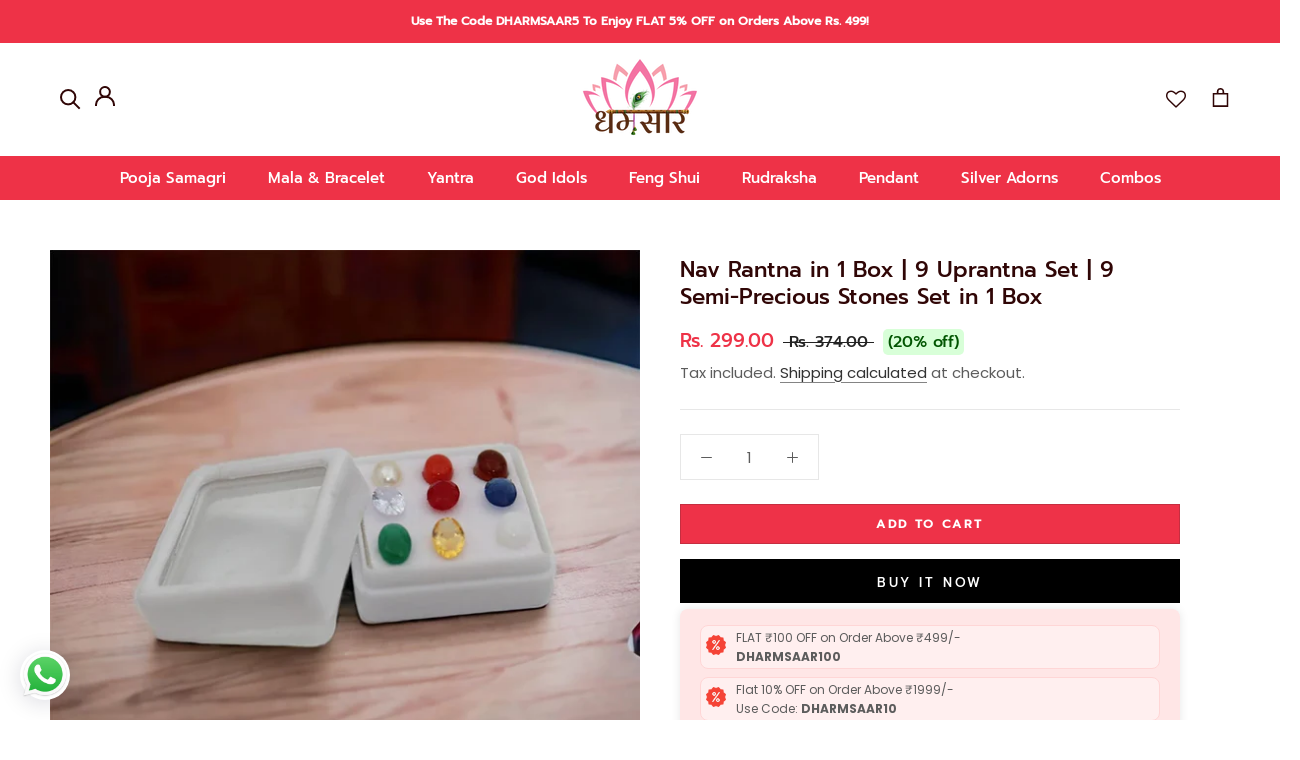

--- FILE ---
content_type: text/html; charset=utf-8
request_url: https://shop.dharmsaar.com/products/nav-ratna-in-one-box
body_size: 55099
content:
<!doctype html>

<html class="no-js" lang="en">
  <head>
<script type="text/javascript">
  // * Theme file for custom changes
  try {
      // * Listening for the event "zecpeThemeScriptLoaded" on the document and executing the code
      window.zecpeCustomCode = function (){
        // * Custom code goes here
      }
  } catch (err) {
      console.log(err)
  }
    // * Adding the touchmove event listener and preventing the propagation if zecpe checkout is initiated
    try {
    document.addEventListener(
      "touchmove",
      (e) => {
        if (window.isZecpeCheckoutInitiated) {
          e.stopPropagation();
          e.stopImmediatePropagation();
        }
      },
      true
    );
  } catch (err) {
    console.log(
      `Error in adding touchmove event listener :: ${err?.message}`
    );
  }
</script>

<script>
  
  window.storeShopifyDomain = "dharmsaar.myshopify.com";
  window.Shopify = {
    ...window.Shopify,
    shop: storeShopifyDomain,
  };
  window.onload = () => {
    let shopifyObjectDomain = window?.Shopify?.shop;
    if (!window.Shopify.shop || !Shopify.shop.includes("myshopify.com")) {
      window.Shopify = {
        ...window.Shopify,
        shop: shopifyObjectDomain,
      };
    }
  };
  window.triggerSentry = (message) => {
  try {
    message = `[theme-script] :: ${message} :: ${window.location.href}`;
    fetch(`${window.zecpeHostName}/api/utils/sentry`, {
      method: "POST",
      body: JSON.stringify({ message, type: "error", sentry: true }),
      headers: {
        "Content-Type": "application/json",
      },
    });
  } catch (err) {
    console.error(`Zecpe sentry error :: ${err?.message}`);
  }
};
window.zecpeCheckFunctionAndCall = function (func, ...args) {
  try {
    let button = args[0];
    // * Checking if button is a valid HTML element
    if (button instanceof HTMLElement) {
      if (button && button.children) {
        if (Array.from(button.children).length === 2) {
          Array.from(button.children)[0].style.display = "grid";
          Array.from(button.children)[1].style.display = "none";
        }
        button.disabled = true;
        button.style.cursor = "not-allowed";
        // * Re-enabling button after 6 seconds
        setTimeout(() => {
          if (Array.from(button.children).length === 2) {
            Array.from(button.children)[0].style.display = "none";
            Array.from(button.children)[1].style.display = "flex";
          }
          button.removeAttribute("disabled");
          button.style.cursor = "pointer";
        }, 6000);
      }
    }
    if (typeof window[func] === "function") {
      window[func](...args);
    } else {
      let isZecpeThemeScriptLoaded = false;
      let script = document.createElement("script");
      script.type = "text/javascript";
      script.src = "https://cdn.zecpe.com/payModal/themeScript.js";
      script.id = "zecpe-theme-script";
      document.getElementsByTagName("head")[0].appendChild(script);
      // * Wait for 2 seconds, if script is not loaded redirect to /cart/checkout
      setTimeout(() => {
        if (!isZecpeThemeScriptLoaded) {
          window.location.href = "/cart/checkout";
        }
      }, 2000);
      script.onload = function () {
        isZecpeThemeScriptLoaded = true;
        // * Triggering the custom code handler to overrwite the default code
        window.zecpeCustomCode();
        window[func](...args);
      };
    }
  } catch (err) {
    window.triggerSentry(`zecpeCheckFunctionAndCall :: ${err?.message}`);
  }
};
window.ZecpeCheckVariant = (element, formElement = null) => {
  try {
    let addToCartBtn = element.closest("button");
    if (
      addToCartBtn &&
      addToCartBtn.textContent?.trim()?.toLowerCase() === "add to cart" &&
      addToCartBtn.disabled
    ) {
      return;
    }
    let productForm = formElement || element.closest("form");

    if (productForm) {
      let formObject = new Object();
      let formEntries = new FormData(productForm).entries();
      if (formEntries) {
        for (let entry of formEntries) formObject[entry[0]] = entry[1];
      }
      if (!formObject.id) {
        console.log(`Zecpe :: Id not found in form object`);
        return;
      }
      HandleBuyNowZecpe(element, productForm);
      return;
    }
  } catch (err) {
    window.triggerSentry(`ZecpeCheckVariant :: ${err?.message}`);
  }
};


</script>

<script type="text/javascript">
try {
  const buttonInnerHTML = `<div id="lds-ring"><div>&nbsp;</div><div>&nbsp;</div><div>&nbsp;</div><div>&nbsp;</div></div>
              <span class="occ-btn-text" style="display : flex;align-items : center;justify-content : center;">
                { ButtonText }
              </span>`;

  const checkoutButtonElementTypes = ["BUTTON", "A", "INPUT"];
  const checkoutButtonAllowedText = ["checkout", "placeorder"];
  const buyNowButtonAllowedText = ["buynow", "buyitnow"];

  document.addEventListener(
    "click",
    (e) => {
      try {
        let clickTarget = e.target;
        if (typeof clickTarget?.closest === "function") {
          clickTarget = clickTarget.closest(".zecpe-btn");
        }
        if (
          clickTarget?.classList?.contains("zecpe-btn") &&
          clickTarget?.dataset?.function
        ) {
          let checkoutBtn = clickTarget;
          let functionToBeInvoked = checkoutBtn.dataset.function;
          // * Replacing the button innerHTML with buttonInnerHTML
          checkoutBtn.innerHTML = buttonInnerHTML.replace(
            "{ ButtonText }",
            checkoutBtn.innerHTML.trim()
          );
          checkoutBtn.classList.add("zecpe-btn-clicked");

          // * Stopping the event propagation
          e.preventDefault();
          e.stopPropagation();
          e.stopImmediatePropagation();
          if (window.zecpeCheckFunctionAndCall) {
            window.zecpeCheckFunctionAndCall(functionToBeInvoked, checkoutBtn);
          } else {
            window.location.href = "/cart/checkout";
          }
        }
      } catch (err) {
        window.triggerSentry(
          `Error in click event listener :: ${err?.message}`
        );
      }
    },
    true
  );

  window.ZecpeCheckoutEventListenerHandler = (
    checkoutBtn,
    functionToBeInvoked
  ) => {
    try {
      // * If element is Anchor tag, then checking if it has a valid href attribute, if yes return
      if (
        checkoutBtn.nodeName === "A" &&
        checkoutBtn?.href?.length &&
        !checkoutBtn?.href?.includes("checkout")
      ) {
        return;
      }
      // * Checking if button has zecpe-btn class
      if (!checkoutBtn.classList.contains("zecpe-btn")) {
        // * Checking if checkoutBtn is input tag
        if (checkoutBtn.nodeName === "INPUT") {
          // * Changing the checkoutBtn to a button tag
          const newCheckoutBtn = document.createElement("button");
          newCheckoutBtn.innerHTML = checkoutBtn.value;
          // * Apply all styles to the new button
          if (window.getComputedStyle) {
            const styles = window.getComputedStyle(checkoutBtn);
            for (let i = 0; i < styles.length; i++) {
              const style = styles[i];
              newCheckoutBtn.style[style] = styles.getPropertyValue(style);
            }
          }

          // * Assigning the same attributes to the new button
          for (let i = 0; i < checkoutBtn.attributes.length; i++) {
            newCheckoutBtn.setAttribute(
              checkoutBtn.attributes[i].name,
              checkoutBtn.attributes[i].value
            );
          }
          if (checkoutBtn?.parentNode) {
            checkoutBtn.parentNode.insertBefore(newCheckoutBtn, checkoutBtn);
            checkoutBtn.parentNode.removeChild(checkoutBtn);
            checkoutBtn = newCheckoutBtn;
          }
        }
        // * Adding zecpe-btn class to the button
        checkoutBtn.classList.add("zecpe-btn");
        let eventCaptured = false;
        checkoutBtn.type = "button";
        checkoutBtn.setAttribute("data-function", functionToBeInvoked);
      }
    } catch (err) {
      window.triggerSentry(
        `Error in ZecpeCheckoutEventListenerHandler :: ${err?.message}`
      );
    }
  };
  const automateThemeSetup = () => {
    try {
      if (window.zecpeAutomatedThemeSetupDone) return;
      window.zecpeAutomatedThemeSetupDone = true;
      // * Adding mutation observer to handle the case when the checkout button is added dynamically
      // * select the node to observe for mutations (in this case, the body element)
      const targetNode = document.querySelector("body");

      // create a new instance of the MutationObserver
      const observer = new MutationObserver(function (mutationsList) {
        // loop through each mutation that has occurred
        for (let mutation of mutationsList) {
          // check if any nodes have been added
          if (mutation.type === "childList" || mutation.type === "attributes") {
            // * Function to add event listener to the node
            const addEventListener = (node) => {
              // check if the node is a button with textContent "Checkout"
              if (
                checkoutButtonElementTypes.includes(node.nodeName) &&
                (checkoutButtonAllowedText.some((text) =>
                  node.textContent
                    ?.replace(/\s/g, "")
                    ?.toLowerCase()
                    ?.includes(text)
                ) ||
                  checkoutButtonAllowedText.some((text) =>
                    node.value
                      ?.replace(/\s/g, "")
                      ?.toLowerCase()
                      ?.includes(text)
                  ))
              ) {
                // * perform any necessary action
                ZecpeCheckoutEventListenerHandler(node, "handleOcc");
              } else if (
                checkoutButtonElementTypes.includes(node.nodeName) &&
                (buyNowButtonAllowedText.some((text) =>
                  node.textContent
                    ?.replace(/\s/g, "")
                    ?.toLowerCase()
                    ?.includes(text)
                ) ||
                  buyNowButtonAllowedText.some((text) =>
                    node.value
                      ?.replace(/\s/g, "")
                      ?.toLowerCase()
                      ?.includes(text)
                  ))
              ) {
                // * perform any necessary action
                ZecpeCheckoutEventListenerHandler(node, "ZecpeCheckVariant");
              }
            };

            // * Checking if the mutation is of type attributes and the attribute is class
            if (
              mutation.type === "attributes" &&
              mutation.attributeName === "class"
            ) {
              let node = mutation.target;
              // * Checking if the node is a button or anchor tag or input tag
              if (
                node.nodeName === "BUTTON" ||
                node.nodeName === "A" ||
                node.nodeName === "INPUT"
              ) {
                addEventListener(node);
              }
            }

            // loop through each added node
            for (let node of mutation.addedNodes) {
              // * Getting all the buttons and anchor tags from node and checking if the node itself is a button or anchor tag
              if (typeof node?.querySelectorAll !== "function") continue;
              let nodes = node.querySelectorAll("button, a, input");
              if (
                node &&
                (node.nodeName === "BUTTON" ||
                  node.nodeName === "A" ||
                  node.nodeName === "INPUT")
              ) {
                nodes = [node, ...nodes];
              }

              for (let node of nodes) {
                addEventListener(node);
              }
            }
          }
        }
      });

      // * configure the observer to watch for childList mutations and subtree mutations
      const observerConfig = {
        childList: true,
        subtree: true,
        attributes: true,
      };

      // * start observing the target node for mutations
      if (targetNode) {
        observer.observe(targetNode, observerConfig);
      }

      // * Code to get all the buttons that have Checkout text on them
      let checkoutButtons = Array.from(
        document.querySelectorAll("button, a, input")
      ).filter((button) => {
        if (button.nodeName === "INPUT") {
          const buttonText = button.value.replace(/\s/g, "").toLowerCase();
          return checkoutButtonAllowedText.some((text) =>
            buttonText?.includes(text)
          );
        } else {
          const buttonText = button.textContent
            .replace(/\s/g, "")
            .toLowerCase();
          return checkoutButtonAllowedText.some((text) =>
            buttonText?.includes(text)
          );
        }
      });

      if (checkoutButtons.length) {
        checkoutButtons.forEach((checkoutBtn) => {
          ZecpeCheckoutEventListenerHandler(checkoutBtn, "handleOcc");
        });
      }
      let buyNowButtons = Array.from(
        document.querySelectorAll("button, a, input")
      ).filter((button) => {
        // Checking if button is input type
        if (button.nodeName === "INPUT") {
          const buttonText = button.value.replace(/\s/g, "").toLowerCase();
          return buyNowButtonAllowedText.some((text) =>
            buttonText?.includes(text)
          );
        } else {
          const buttonText = button.textContent
            .replace(/\s/g, "")
            .toLowerCase();
          return buyNowButtonAllowedText.some((text) =>
            buttonText?.includes(text)
          );
        }
      });
      if (buyNowButtons.length) {
        buyNowButtons.forEach((buyNowBtn) => {
          ZecpeCheckoutEventListenerHandler(buyNowBtn, "ZecpeCheckVariant");
        });
      }
    } catch (err) {
      window.triggerSentry(`Error in automateThemeSetup :: ${err?.message}`);
    }
  };
  window.addEventListener("DOMContentLoaded", automateThemeSetup);
  // window.addEventListener("load", automateThemeSetup);
} catch (err) {
  window.triggerSentry(
    `Error in doing automated theme setup :: ${err?.message}`
  );
}
</script>

<script async type="text/javascript">
    let themeScriptLoaded = false;
     // * Define a function to load the script with retries
  function loadScriptWithRetries(url, retries) {
    // * Checking if script is already loaded or retries are over
    if(retries <=0 || themeScriptLoaded) return;
    // * Creating a new script element
    let script = document.createElement('script');
    script.type = 'text/javascript';
    script.src = url;
    script.id = "zecpe-theme-script";
    script.async = true;
    script.onload = function() {
      // * Script loaded successfully
      themeScriptLoaded = true;
      // * Triggering the custom code handler to overrwite the default code
       window.zecpeCustomCode();
    };

    // * Append the script to the document head
    document.head.appendChild(script);

    // * Retrying after 2 seconds
    setTimeout(function() {
      loadScriptWithRetries(url, retries - 1);
    }, 2000);
  }
  // * Call the loadScriptWithRetries function with the script URL and retries count
  loadScriptWithRetries('https://cdn.zecpe.com/payModal/themeScript.js', 3);
</script>

<style>
  #occ-payment-loader {
    width: 40px;
    height: 40px;
    margin: auto !important;
    color: #000 !important;
    background: linear-gradient(currentColor 0 0), linear-gradient(currentColor 0 0), linear-gradient(currentColor 0 0), linear-gradient(currentColor 0 0);
    background-size: 21px 21px;
    background-repeat: no-repeat;
    animation: sh5 1.5s infinite cubic-bezier(0.3, 1, 0, 1);
  }
  @keyframes sh5 {
    0% {
      background-position: 0 0, 100% 0, 100% 100%, 0 100%;
    }
    33% {
      background-position: 0 0, 100% 0, 100% 100%, 0 100%;
      width: 60px;
      height: 60px;
    }
    66% {
      background-position: 100% 0, 100% 100%, 0 100%, 0 0;
      width: 60px;
      height: 60px;
    }
    100% {
      background-position: 100% 0, 100% 100%, 0 100%, 0 0;
    }
  }

  #occ-payment-loader-container {
    min-height: 60px;
    height: 60px;
    display: grid;
    place-items: center;
  }
  .zecpe-btn-clicked::after, .zecpe-btn-clicked::before {
    content : "" !important;
  }
  #zecpe-overlay {
    display: grid;
    position: fixed;
    top: 0;
    place-items: center;
    left: 0;
    z-index: 99999999999999;
    justify-content: center;
    align-items: center;
    width: 100vw;
    height: 100vh;
    background: #fff;
  }

  #zecpe-btn-text {
    line-height: 18px;
    text-align: left;
  }

  #zecpe-btn-header {
    font-weight: 600;
  }
  #zecpe-btn-desc {
    font-weight: 600;
    font-size: 11px;
  }
  #zecpe-arrow-icon {
    display: inline
  }

  .zecpe-buy-now {
    background: #000;
    width: 100%;
    font-weight: 700;
    text-transform: uppercase;
    letter-spacing: 0.3em;
    font-size: 13px;
    font-family: Montserrat, sans-serif;
    color: #fff;
    height: 46px;
    max-height: 46px;
    position: relative;
  }
  #lds-ring {
    display: none;
    position : relative;
    width: 100%;
    height: 30px;
    place-items: center;
    text-align: center;
    max-height: 100%;
  }
  #lds-ring div {
    box-sizing: border-box;
    display: block;
    width: 24px;
    position : absolute;
    height: 24px;
    margin: 3px;
    border: 3px solid #fff;
    border-radius: 50%;
    animation: lds-ring 1.2s cubic-bezier(0.5, 0, 0.5, 1) infinite;
    border-color: #fff transparent transparent transparent;
  }
  #lds-ring div:nth-child(1) {
    animation-delay: -0.45s;
  }
  #lds-ring div:nth-child(2) {
    animation-delay: -0.3s;
  }
  #lds-ring div:nth-child(3) {
    animation-delay: -0.15s;
  }
  @keyframes lds-ring {
    0% {
      transform: rotate(0deg);
    }
    100% {
      transform: rotate(360deg);
    }
  }
  @media only screen and (max-width: 768px) {
    .zecpe-buy-now {
      font-size: 11px;
    }
    #zecpe-btn-header {
      font-size: 14px
    }
    #zecpe-arrow-icon {
      display: none
    }
    #zecpe-btn-text {
      font-size: 14px;
    }
    #zecpe-btn-desc {
      font-size: 7px;
    }
  }
</style>

    <meta charset="utf-8"> 
    <meta http-equiv="X-UA-Compatible" content="IE=edge,chrome=1">
    <meta name="viewport" content="width=device-width, initial-scale=1.0, height=device-height, minimum-scale=1.0, maximum-scale=1.0">
    <meta name="theme-color" content="">
    <title>
      Nav Rantna in 1 Box | 9 Uprantna Set | 9 Semi-Precious Stones Set in 1 &ndash; Dharmsaar
    </title><meta name="description" content="Navaratna is made up of nine precious gemstones. This divine combo, which represents the strengths of nine astrological planets, is strongly advantageous in Vedic astrology to enhance economic success, career advancement, and overall wellness. Increases economic and knowledgeable progress. Brings Joy and Cheerfulness. "><link rel="canonical" href="https://shop.dharmsaar.com/products/nav-ratna-in-one-box"><link rel="shortcut icon" href="//shop.dharmsaar.com/cdn/shop/files/Dharmsaar-New-Logo_96x.png?v=1692263383" type="image/png"><meta property="og:type" content="product">
  <meta property="og:title" content="Nav Rantna in 1 Box | 9 Uprantna Set | 9 Semi-Precious Stones Set in 1 Box"><meta property="og:image" content="http://shop.dharmsaar.com/cdn/shop/files/1_af5bc85e-ee62-4952-83fc-df8d291df6f9.webp?v=1700640404">
    <meta property="og:image:secure_url" content="https://shop.dharmsaar.com/cdn/shop/files/1_af5bc85e-ee62-4952-83fc-df8d291df6f9.webp?v=1700640404">
    <meta property="og:image:width" content="700">
    <meta property="og:image:height" content="700"><meta property="product:price:amount" content="299.00">
  <meta property="product:price:currency" content="INR"><meta property="og:description" content="Navaratna is made up of nine precious gemstones. This divine combo, which represents the strengths of nine astrological planets, is strongly advantageous in Vedic astrology to enhance economic success, career advancement, and overall wellness. Increases economic and knowledgeable progress. Brings Joy and Cheerfulness. "><meta property="og:url" content="https://shop.dharmsaar.com/products/nav-ratna-in-one-box">
<meta property="og:site_name" content="Dharmsaar"><meta name="twitter:card" content="summary"><meta name="twitter:title" content="Nav Rantna in 1 Box | 9 Uprantna Set | 9 Semi-Precious Stones Set in 1 Box">
  <meta name="twitter:description" content="Navaratna is made up of nine precious gemstones. This divine combo, which represents the strengths of nine astrological planets, is strongly advantageous in Vedic astrology to enhance economic success, career advancement, and overall wellness.

Increases economic and knowledgeable progress.
Brings Joy and Cheerfulness.
Encourages both physical and mental health. 
">
  <meta name="twitter:image" content="https://shop.dharmsaar.com/cdn/shop/files/1_af5bc85e-ee62-4952-83fc-df8d291df6f9_600x600_crop_center.webp?v=1700640404">
    <style>
  @font-face {
  font-family: Prompt;
  font-weight: 500;
  font-style: normal;
  font-display: fallback;
  src: url("//shop.dharmsaar.com/cdn/fonts/prompt/prompt_n5.b231ccbca402556fdd80c40f8be8d9a701e805e6.woff2") format("woff2"),
       url("//shop.dharmsaar.com/cdn/fonts/prompt/prompt_n5.c3ece48b1775a5fb96d7d412826aeb0230b47adb.woff") format("woff");
}

  @font-face {
  font-family: Poppins;
  font-weight: 400;
  font-style: normal;
  font-display: fallback;
  src: url("//shop.dharmsaar.com/cdn/fonts/poppins/poppins_n4.0ba78fa5af9b0e1a374041b3ceaadf0a43b41362.woff2") format("woff2"),
       url("//shop.dharmsaar.com/cdn/fonts/poppins/poppins_n4.214741a72ff2596839fc9760ee7a770386cf16ca.woff") format("woff");
}


  @font-face {
  font-family: Poppins;
  font-weight: 700;
  font-style: normal;
  font-display: fallback;
  src: url("//shop.dharmsaar.com/cdn/fonts/poppins/poppins_n7.56758dcf284489feb014a026f3727f2f20a54626.woff2") format("woff2"),
       url("//shop.dharmsaar.com/cdn/fonts/poppins/poppins_n7.f34f55d9b3d3205d2cd6f64955ff4b36f0cfd8da.woff") format("woff");
}

  @font-face {
  font-family: Poppins;
  font-weight: 400;
  font-style: italic;
  font-display: fallback;
  src: url("//shop.dharmsaar.com/cdn/fonts/poppins/poppins_i4.846ad1e22474f856bd6b81ba4585a60799a9f5d2.woff2") format("woff2"),
       url("//shop.dharmsaar.com/cdn/fonts/poppins/poppins_i4.56b43284e8b52fc64c1fd271f289a39e8477e9ec.woff") format("woff");
}

  @font-face {
  font-family: Poppins;
  font-weight: 700;
  font-style: italic;
  font-display: fallback;
  src: url("//shop.dharmsaar.com/cdn/fonts/poppins/poppins_i7.42fd71da11e9d101e1e6c7932199f925f9eea42d.woff2") format("woff2"),
       url("//shop.dharmsaar.com/cdn/fonts/poppins/poppins_i7.ec8499dbd7616004e21155106d13837fff4cf556.woff") format("woff");
}


  :root {
    --heading-font-family : Prompt, sans-serif;
    --heading-font-weight : 500;
    --heading-font-style  : normal;

    --text-font-family : Poppins, sans-serif;
    --text-font-weight : 400;
    --text-font-style  : normal;

    --base-text-font-size   : 15px;
    --default-text-font-size: 14px;--background          : #ffffff;
    --background-rgb      : 255, 255, 255;
    --light-background    : #ffffff;
    --light-background-rgb: 255, 255, 255;
    --heading-color       : #300606;
    --text-color          : #5c5c5c;
    --text-color-rgb      : 92, 92, 92;
    --text-color-light    : #222222;
    --text-color-light-rgb: 34, 34, 34;
    --link-color          : #323232;
    --link-color-rgb      : 50, 50, 50;
    --border-color        : #e7e7e7;
    --border-color-rgb    : 231, 231, 231;

    --button-background    : #ee3247;
    --button-background-rgb: 238, 50, 71;
    --button-text-color    : #ffffff;

    --header-background       : #ffffff;
    --header-heading-color    : #300606;
    --header-light-text-color : #939393;
    --header-border-color     : #e0dada;

    --footer-background    : #ffffff;
    --footer-text-color    : #222222;
    --footer-heading-color : #300606;
    --footer-border-color  : #dedede;

    --navigation-background      : #ffffff;
    --navigation-background-rgb  : 255, 255, 255;
    --navigation-text-color      : #5c5c5c;
    --navigation-text-color-light: rgba(92, 92, 92, 0.5);
    --navigation-border-color    : rgba(92, 92, 92, 0.25);

    --newsletter-popup-background     : #ffffff;
    --newsletter-popup-text-color     : #222222;
    --newsletter-popup-text-color-rgb : 34, 34, 34;

    --secondary-elements-background       : #5c5c5c;
    --secondary-elements-background-rgb   : 92, 92, 92;
    --secondary-elements-text-color       : #ffffff;
    --secondary-elements-text-color-light : rgba(255, 255, 255, 0.5);
    --secondary-elements-border-color     : rgba(255, 255, 255, 0.25);

    --product-sale-price-color    : #ee3247;
    --product-sale-price-color-rgb: 238, 50, 71;
    --product-star-rating: #ee3247;

    /* Shopify related variables */
    --payment-terms-background-color: #ffffff;

    /* Products */

    --horizontal-spacing-four-products-per-row: 40px;
        --horizontal-spacing-two-products-per-row : 40px;

    --vertical-spacing-four-products-per-row: 60px;
        --vertical-spacing-two-products-per-row : 75px;

    /* Animation */
    --drawer-transition-timing: cubic-bezier(0.645, 0.045, 0.355, 1);
    --header-base-height: 80px; /* We set a default for browsers that do not support CSS variables */

    /* Cursors */
    --cursor-zoom-in-svg    : url(//shop.dharmsaar.com/cdn/shop/t/5/assets/cursor-zoom-in.svg?v=40232384451191867961734525935);
    --cursor-zoom-in-2x-svg : url(//shop.dharmsaar.com/cdn/shop/t/5/assets/cursor-zoom-in-2x.svg?v=142847288036383940191734525935);
  }
</style>

<script>
  // IE11 does not have support for CSS variables, so we have to polyfill them
  if (!(((window || {}).CSS || {}).supports && window.CSS.supports('(--a: 0)'))) {
    const script = document.createElement('script');
    script.type = 'text/javascript';
    script.src = 'https://cdn.jsdelivr.net/npm/css-vars-ponyfill@2';
    script.onload = function() {
      cssVars({});
    };

    document.getElementsByTagName('head')[0].appendChild(script);
  }
</script>

    <script>window.performance && window.performance.mark && window.performance.mark('shopify.content_for_header.start');</script><meta name="google-site-verification" content="zilYKds0WLpJlBFfn4ujq5S3CBaHSjqlMFL9_McuQhE">
<meta id="shopify-digital-wallet" name="shopify-digital-wallet" content="/75225923866/digital_wallets/dialog">
<link rel="alternate" type="application/json+oembed" href="https://shop.dharmsaar.com/products/nav-ratna-in-one-box.oembed">
<script async="async" src="/checkouts/internal/preloads.js?locale=en-IN"></script>
<script id="shopify-features" type="application/json">{"accessToken":"004bac25ec5c39c6bf381fde8a6b2de6","betas":["rich-media-storefront-analytics"],"domain":"shop.dharmsaar.com","predictiveSearch":true,"shopId":75225923866,"locale":"en"}</script>
<script>var Shopify = Shopify || {};
Shopify.shop = "dharmsaar.myshopify.com";
Shopify.locale = "en";
Shopify.currency = {"active":"INR","rate":"1.0"};
Shopify.country = "IN";
Shopify.theme = {"name":"Copy of Dharm_pre \u003c\u003e Ecom360 18Dec","id":175347269914,"schema_name":"Prestige","schema_version":"5.7.1","theme_store_id":null,"role":"main"};
Shopify.theme.handle = "null";
Shopify.theme.style = {"id":null,"handle":null};
Shopify.cdnHost = "shop.dharmsaar.com/cdn";
Shopify.routes = Shopify.routes || {};
Shopify.routes.root = "/";</script>
<script type="module">!function(o){(o.Shopify=o.Shopify||{}).modules=!0}(window);</script>
<script>!function(o){function n(){var o=[];function n(){o.push(Array.prototype.slice.apply(arguments))}return n.q=o,n}var t=o.Shopify=o.Shopify||{};t.loadFeatures=n(),t.autoloadFeatures=n()}(window);</script>
<script id="shop-js-analytics" type="application/json">{"pageType":"product"}</script>
<script defer="defer" async type="module" src="//shop.dharmsaar.com/cdn/shopifycloud/shop-js/modules/v2/client.init-shop-cart-sync_BdyHc3Nr.en.esm.js"></script>
<script defer="defer" async type="module" src="//shop.dharmsaar.com/cdn/shopifycloud/shop-js/modules/v2/chunk.common_Daul8nwZ.esm.js"></script>
<script type="module">
  await import("//shop.dharmsaar.com/cdn/shopifycloud/shop-js/modules/v2/client.init-shop-cart-sync_BdyHc3Nr.en.esm.js");
await import("//shop.dharmsaar.com/cdn/shopifycloud/shop-js/modules/v2/chunk.common_Daul8nwZ.esm.js");

  window.Shopify.SignInWithShop?.initShopCartSync?.({"fedCMEnabled":true,"windoidEnabled":true});

</script>
<script>(function() {
  var isLoaded = false;
  function asyncLoad() {
    if (isLoaded) return;
    isLoaded = true;
    var urls = ["\/\/cdn.wishpond.net\/connect.js?merchantId=1856401\u0026writeKey=dd97abd04eb7\u0026shop=dharmsaar.myshopify.com","https:\/\/cdn.zecpe.com\/payModal\/events-embed.js?shop=dharmsaar.myshopify.com","https:\/\/cdn.zecpe.com\/payModal\/checkout.js?shop=dharmsaar.myshopify.com","https:\/\/sr-cdn.shiprocket.in\/sr-promise\/static\/uc.js?channel_id=4\u0026sr_company_id=2478190\u0026shop=dharmsaar.myshopify.com","https:\/\/sr-cdn.shiprocket.in\/sr-promise\/static\/uc.js?channel_id=4\u0026sr_company_id=4801396\u0026shop=dharmsaar.myshopify.com"];
    for (var i = 0; i < urls.length; i++) {
      var s = document.createElement('script');
      s.type = 'text/javascript';
      s.async = true;
      s.src = urls[i];
      var x = document.getElementsByTagName('script')[0];
      x.parentNode.insertBefore(s, x);
    }
  };
  if(window.attachEvent) {
    window.attachEvent('onload', asyncLoad);
  } else {
    window.addEventListener('load', asyncLoad, false);
  }
})();</script>
<script id="__st">var __st={"a":75225923866,"offset":19800,"reqid":"3eca9c81-fb88-4eb2-8847-0f00ca95fdd2-1768955681","pageurl":"shop.dharmsaar.com\/products\/nav-ratna-in-one-box","u":"4fd7534518b0","p":"product","rtyp":"product","rid":8311061184794};</script>
<script>window.ShopifyPaypalV4VisibilityTracking = true;</script>
<script id="captcha-bootstrap">!function(){'use strict';const t='contact',e='account',n='new_comment',o=[[t,t],['blogs',n],['comments',n],[t,'customer']],c=[[e,'customer_login'],[e,'guest_login'],[e,'recover_customer_password'],[e,'create_customer']],r=t=>t.map((([t,e])=>`form[action*='/${t}']:not([data-nocaptcha='true']) input[name='form_type'][value='${e}']`)).join(','),a=t=>()=>t?[...document.querySelectorAll(t)].map((t=>t.form)):[];function s(){const t=[...o],e=r(t);return a(e)}const i='password',u='form_key',d=['recaptcha-v3-token','g-recaptcha-response','h-captcha-response',i],f=()=>{try{return window.sessionStorage}catch{return}},m='__shopify_v',_=t=>t.elements[u];function p(t,e,n=!1){try{const o=window.sessionStorage,c=JSON.parse(o.getItem(e)),{data:r}=function(t){const{data:e,action:n}=t;return t[m]||n?{data:e,action:n}:{data:t,action:n}}(c);for(const[e,n]of Object.entries(r))t.elements[e]&&(t.elements[e].value=n);n&&o.removeItem(e)}catch(o){console.error('form repopulation failed',{error:o})}}const l='form_type',E='cptcha';function T(t){t.dataset[E]=!0}const w=window,h=w.document,L='Shopify',v='ce_forms',y='captcha';let A=!1;((t,e)=>{const n=(g='f06e6c50-85a8-45c8-87d0-21a2b65856fe',I='https://cdn.shopify.com/shopifycloud/storefront-forms-hcaptcha/ce_storefront_forms_captcha_hcaptcha.v1.5.2.iife.js',D={infoText:'Protected by hCaptcha',privacyText:'Privacy',termsText:'Terms'},(t,e,n)=>{const o=w[L][v],c=o.bindForm;if(c)return c(t,g,e,D).then(n);var r;o.q.push([[t,g,e,D],n]),r=I,A||(h.body.append(Object.assign(h.createElement('script'),{id:'captcha-provider',async:!0,src:r})),A=!0)});var g,I,D;w[L]=w[L]||{},w[L][v]=w[L][v]||{},w[L][v].q=[],w[L][y]=w[L][y]||{},w[L][y].protect=function(t,e){n(t,void 0,e),T(t)},Object.freeze(w[L][y]),function(t,e,n,w,h,L){const[v,y,A,g]=function(t,e,n){const i=e?o:[],u=t?c:[],d=[...i,...u],f=r(d),m=r(i),_=r(d.filter((([t,e])=>n.includes(e))));return[a(f),a(m),a(_),s()]}(w,h,L),I=t=>{const e=t.target;return e instanceof HTMLFormElement?e:e&&e.form},D=t=>v().includes(t);t.addEventListener('submit',(t=>{const e=I(t);if(!e)return;const n=D(e)&&!e.dataset.hcaptchaBound&&!e.dataset.recaptchaBound,o=_(e),c=g().includes(e)&&(!o||!o.value);(n||c)&&t.preventDefault(),c&&!n&&(function(t){try{if(!f())return;!function(t){const e=f();if(!e)return;const n=_(t);if(!n)return;const o=n.value;o&&e.removeItem(o)}(t);const e=Array.from(Array(32),(()=>Math.random().toString(36)[2])).join('');!function(t,e){_(t)||t.append(Object.assign(document.createElement('input'),{type:'hidden',name:u})),t.elements[u].value=e}(t,e),function(t,e){const n=f();if(!n)return;const o=[...t.querySelectorAll(`input[type='${i}']`)].map((({name:t})=>t)),c=[...d,...o],r={};for(const[a,s]of new FormData(t).entries())c.includes(a)||(r[a]=s);n.setItem(e,JSON.stringify({[m]:1,action:t.action,data:r}))}(t,e)}catch(e){console.error('failed to persist form',e)}}(e),e.submit())}));const S=(t,e)=>{t&&!t.dataset[E]&&(n(t,e.some((e=>e===t))),T(t))};for(const o of['focusin','change'])t.addEventListener(o,(t=>{const e=I(t);D(e)&&S(e,y())}));const B=e.get('form_key'),M=e.get(l),P=B&&M;t.addEventListener('DOMContentLoaded',(()=>{const t=y();if(P)for(const e of t)e.elements[l].value===M&&p(e,B);[...new Set([...A(),...v().filter((t=>'true'===t.dataset.shopifyCaptcha))])].forEach((e=>S(e,t)))}))}(h,new URLSearchParams(w.location.search),n,t,e,['guest_login'])})(!0,!0)}();</script>
<script integrity="sha256-4kQ18oKyAcykRKYeNunJcIwy7WH5gtpwJnB7kiuLZ1E=" data-source-attribution="shopify.loadfeatures" defer="defer" src="//shop.dharmsaar.com/cdn/shopifycloud/storefront/assets/storefront/load_feature-a0a9edcb.js" crossorigin="anonymous"></script>
<script data-source-attribution="shopify.dynamic_checkout.dynamic.init">var Shopify=Shopify||{};Shopify.PaymentButton=Shopify.PaymentButton||{isStorefrontPortableWallets:!0,init:function(){window.Shopify.PaymentButton.init=function(){};var t=document.createElement("script");t.src="https://shop.dharmsaar.com/cdn/shopifycloud/portable-wallets/latest/portable-wallets.en.js",t.type="module",document.head.appendChild(t)}};
</script>
<script data-source-attribution="shopify.dynamic_checkout.buyer_consent">
  function portableWalletsHideBuyerConsent(e){var t=document.getElementById("shopify-buyer-consent"),n=document.getElementById("shopify-subscription-policy-button");t&&n&&(t.classList.add("hidden"),t.setAttribute("aria-hidden","true"),n.removeEventListener("click",e))}function portableWalletsShowBuyerConsent(e){var t=document.getElementById("shopify-buyer-consent"),n=document.getElementById("shopify-subscription-policy-button");t&&n&&(t.classList.remove("hidden"),t.removeAttribute("aria-hidden"),n.addEventListener("click",e))}window.Shopify?.PaymentButton&&(window.Shopify.PaymentButton.hideBuyerConsent=portableWalletsHideBuyerConsent,window.Shopify.PaymentButton.showBuyerConsent=portableWalletsShowBuyerConsent);
</script>
<script>
  function portableWalletsCleanup(e){e&&e.src&&console.error("Failed to load portable wallets script "+e.src);var t=document.querySelectorAll("shopify-accelerated-checkout .shopify-payment-button__skeleton, shopify-accelerated-checkout-cart .wallet-cart-button__skeleton"),e=document.getElementById("shopify-buyer-consent");for(let e=0;e<t.length;e++)t[e].remove();e&&e.remove()}function portableWalletsNotLoadedAsModule(e){e instanceof ErrorEvent&&"string"==typeof e.message&&e.message.includes("import.meta")&&"string"==typeof e.filename&&e.filename.includes("portable-wallets")&&(window.removeEventListener("error",portableWalletsNotLoadedAsModule),window.Shopify.PaymentButton.failedToLoad=e,"loading"===document.readyState?document.addEventListener("DOMContentLoaded",window.Shopify.PaymentButton.init):window.Shopify.PaymentButton.init())}window.addEventListener("error",portableWalletsNotLoadedAsModule);
</script>

<script type="module" src="https://shop.dharmsaar.com/cdn/shopifycloud/portable-wallets/latest/portable-wallets.en.js" onError="portableWalletsCleanup(this)" crossorigin="anonymous"></script>
<script nomodule>
  document.addEventListener("DOMContentLoaded", portableWalletsCleanup);
</script>

<link id="shopify-accelerated-checkout-styles" rel="stylesheet" media="screen" href="https://shop.dharmsaar.com/cdn/shopifycloud/portable-wallets/latest/accelerated-checkout-backwards-compat.css" crossorigin="anonymous">
<style id="shopify-accelerated-checkout-cart">
        #shopify-buyer-consent {
  margin-top: 1em;
  display: inline-block;
  width: 100%;
}

#shopify-buyer-consent.hidden {
  display: none;
}

#shopify-subscription-policy-button {
  background: none;
  border: none;
  padding: 0;
  text-decoration: underline;
  font-size: inherit;
  cursor: pointer;
}

#shopify-subscription-policy-button::before {
  box-shadow: none;
}

      </style>

<script>window.performance && window.performance.mark && window.performance.mark('shopify.content_for_header.end');</script>

    <link rel="stylesheet" href="//shop.dharmsaar.com/cdn/shop/t/5/assets/theme.css?v=77897226889109088511764545063">

    <script>// This allows to expose several variables to the global scope, to be used in scripts
      window.theme = {
        pageType: "product",
        moneyFormat: "Rs. {{amount}}",
        moneyWithCurrencyFormat: "Rs. {{amount}}",
        currencyCodeEnabled: false,
        productImageSize: "square",
        searchMode: "product",
        showPageTransition: false,
        showElementStaggering: false,
        showImageZooming: false
      };

      window.routes = {
        rootUrl: "\/",
        rootUrlWithoutSlash: '',
        cartUrl: "\/cart",
        cartAddUrl: "\/cart\/add",
        cartChangeUrl: "\/cart\/change",
        searchUrl: "\/search",
        productRecommendationsUrl: "\/recommendations\/products"
      };

      window.languages = {
        cartAddNote: "Add Order Note",
        cartEditNote: "Edit Order Note",
        productImageLoadingError: "This image could not be loaded. Please try to reload the page.",
        productFormAddToCart: "Add to cart",
        productFormUnavailable: "Unavailable",
        productFormSoldOut: "Sold Out",
        shippingEstimatorOneResult: "1 option available:",
        shippingEstimatorMoreResults: "{{count}} options available:",
        shippingEstimatorNoResults: "No shipping could be found"
      };

      window.lazySizesConfig = {
        loadHidden: false,
        hFac: 0.5,
        expFactor: 2,
        ricTimeout: 150,
        lazyClass: 'Image--lazyLoad',
        loadingClass: 'Image--lazyLoading',
        loadedClass: 'Image--lazyLoaded'
      };

      document.documentElement.className = document.documentElement.className.replace('no-js', 'js');
      document.documentElement.style.setProperty('--window-height', window.innerHeight + 'px');

      // We do a quick detection of some features (we could use Modernizr but for so little...)
      (function() {
        document.documentElement.className += ((window.CSS && window.CSS.supports('(position: sticky) or (position: -webkit-sticky)')) ? ' supports-sticky' : ' no-supports-sticky');
        document.documentElement.className += (window.matchMedia('(-moz-touch-enabled: 1), (hover: none)')).matches ? ' no-supports-hover' : ' supports-hover';
      }());

      
    </script>

    <script src="//shop.dharmsaar.com/cdn/shop/t/5/assets/lazysizes.min.js?v=174358363404432586981734525935" async></script><script src="//shop.dharmsaar.com/cdn/shop/t/5/assets/libs.min.js?v=26178543184394469741734525935" defer></script>
    <script src="//shop.dharmsaar.com/cdn/shop/t/5/assets/theme.js?v=136432947336758271551734525935" defer></script>
    <script src="//shop.dharmsaar.com/cdn/shop/t/5/assets/custom.js?v=125926105845170618691734525935" defer></script>

    <script>
      (function () {
        window.onpageshow = function() {
          if (window.theme.showPageTransition) {
            var pageTransition = document.querySelector('.PageTransition');

            if (pageTransition) {
              pageTransition.style.visibility = 'visible';
              pageTransition.style.opacity = '0';
            }
          }

          // When the page is loaded from the cache, we have to reload the cart content
          document.documentElement.dispatchEvent(new CustomEvent('cart:refresh', {
            bubbles: true
          }));
        };
      })();
    </script>
    <script type="application/ld+json">
    {
      "@context": "https://schema.org",
      "@type": "WebSite",
      "name": "Shop.dharmsaar ",
      "url": "https://shop.dharmsaar.com/",
      "potentialAction": {
        "@type": "SearchAction",
        "target": "https://shop.dharmsaar.com\/search?q={search_term_string}",
        "query-input": "required name=search_term_string"
      }
    }
  </script>
    <script type="application/ld+json">
{
  "@context": "https://schema.org",
  "@type": "Organization",
  "name": "Shop.dharmsaar",
  "url": "https://shop.dharmsaar.com/",
  "logo": "https://shop.dharmsaar.com/cdn/shop/files/Dharmsaar-New-Logo_120x.png?v=1692263383",
  "contactPoint": {
    "@type": "ContactPoint",
    "telephone": "+919021890784",
    "contactType": "customer service",
    "areaServed": "IN"
  },
  "sameAs": [
    "https://www.facebook.com/dharmsaarofficial/",
    "https://www.instagram.com/dharm_saar/",
    "https://www.youtube.com/channel/UC5vUO6w0kFZDe_8aKPjHJJw"
  ]
}
</script>
    <script type="application/ld+json">
{
  "@context": "https://schema.org/", 
  "@type": "Product", 
  "name": "shop.dharmsaar",
  "image": "https://shop.dharmsaar.com/cdn/shop/files/Dharmsaar-New-Logo_120x.png?v=1692263383",
  "description": "Dharmsaar is an ideal blend of culture and technology. We select each product and sell based on our understanding of your demand for purity and product quality. Our contributions are not over. We have pooja thali sets, gems, highlighted works of art, and other items to meet all of your religious samagri requirements.",
  "brand": {
    "@type": "Brand",
    "name": "shop.dharmsaar"
  },
  "sku": "",
  "offers": {
    "@type": "Offer",
    "url": "https://shop.dharmsaar.com/",
    "priceCurrency": "INR",
    "price": "699",
    "availability": "https://schema.org/InStock"
  },
  "aggregateRating": {
    "@type": "AggregateRating",
    "ratingValue": "4.9",
    "bestRating": "5",
    "worstRating": "1",
    "ratingCount": "360"
  }
}
</script>
<script type="application/ld+json">
{
  "@context": "https://schema.org",
  "@type": "FAQPage",
  "mainEntity": [{
    "@type": "Question",
    "name": "What is the source of these Rudraksha beads?",
    "acceptedAnswer": {
      "@type": "Answer",
      "text": "These are 6-7mm small Rudraksha beads which are sourced from Indonesia. The Himalayan Rudraksha from Nepal are very big in size and it'll be impossible to make such bracelet and necklace designs with those beads."
    }
  },{
    "@type": "Question",
    "name": "Which Rudraksha is luckiest?",
    "acceptedAnswer": {
      "@type": "Answer",
      "text": "Be it wealth, success or any other aspect of life, wearing eight faced rudraksha can solve all the problems of life. It is also known to eliminate the negative effects of shadow planet ketu."
    }
  },{
    "@type": "Question",
    "name": "Can I share my Rudraksha with anyone else?",
    "acceptedAnswer": {
      "@type": "Answer",
      "text": "Its not recommended to share your Rudraksha because it is believed the Rudraksha adapts to the wearer."
    }
  },{
    "@type": "Question",
    "name": "Can I eat non-veg wearing Rudraksha?",
    "acceptedAnswer": {
      "@type": "Answer",
      "text": "It is generally advised to avoid consuming non-vegetarian food, alcohol, or indulging in negative activities while wearing Rudraksha for spiritual purposes. Rudraksha is believed to hold sacred and purifying energies, and maintaining a sattvic (pure) lifestyle enhances its benefits.

If you are wearing Rudraksha for its spiritual or healing properties, it is best to follow these guidelines to respect its sanctity. However, the choice ultimately depends on your personal beliefs and lifestyle."
    }
  }]
}
</script>

    
  <script type="application/ld+json">
  {
    "@context": "http://schema.org",
    "@type": "Product",
    "offers": [{
          "@type": "Offer",
          "name": "Default Title",
          "availability":"https://schema.org/InStock",
          "price": 299.0,
          "priceCurrency": "INR",
          "priceValidUntil": "2026-01-31","sku": "Nav Rantna in 1 Box","url": "/products/nav-ratna-in-one-box?variant=45221170381082"
        }
],
    "brand": {
      "name": "dharmsaar"
    },
    "name": "Nav Rantna in 1 Box | 9 Uprantna Set | 9 Semi-Precious Stones Set in 1 Box",
    "description": "Navaratna is made up of nine precious gemstones. This divine combo, which represents the strengths of nine astrological planets, is strongly advantageous in Vedic astrology to enhance economic success, career advancement, and overall wellness.\n\nIncreases economic and knowledgeable progress.\nBrings Joy and Cheerfulness.\nEncourages both physical and mental health. \n",
    "category": "pooja",
    "url": "/products/nav-ratna-in-one-box",
    "sku": "Nav Rantna in 1 Box",
    "image": {
      "@type": "ImageObject",
      "url": "https://shop.dharmsaar.com/cdn/shop/files/1_af5bc85e-ee62-4952-83fc-df8d291df6f9_1024x.webp?v=1700640404",
      "image": "https://shop.dharmsaar.com/cdn/shop/files/1_af5bc85e-ee62-4952-83fc-df8d291df6f9_1024x.webp?v=1700640404",
      "name": "Nav Rantna in 1 Box | 9 Uprantna Set | 9 Semi-Precious Stones Set in 1 Box",
      "width": "1024",
      "height": "1024"
    }
  }
  </script>



  <script type="application/ld+json">
  {
    "@context": "http://schema.org",
    "@type": "BreadcrumbList",
  "itemListElement": [{
      "@type": "ListItem",
      "position": 1,
      "name": "Home",
      "item": "https://shop.dharmsaar.com"
    },{
          "@type": "ListItem",
          "position": 2,
          "name": "Nav Rantna in 1 Box | 9 Uprantna Set | 9 Semi-Precious Stones Set in 1 Box",
          "item": "https://shop.dharmsaar.com/products/nav-ratna-in-one-box"
        }]
  }
  </script>

    <script src="https://ajax.googleapis.com/ajax/libs/jquery/3.5.1/jquery.min.js"></script> 
    <!-- Google tag (gtag.js) -->
<script async src="https://www.googletagmanager.com/gtag/js?id=G-W0X3B4W10X"></script>
<script>
  window.dataLayer = window.dataLayer || [];
  function gtag(){dataLayer.push(arguments);}
  gtag('js', new Date());

  gtag('config', 'G-W0X3B4W10X');
</script>
    <!-- Google Tag Manager -->
<script>(function(w,d,s,l,i){w[l]=w[l]||[];w[l].push({'gtm.start':
new Date().getTime(),event:'gtm.js'});var f=d.getElementsByTagName(s)[0],
j=d.createElement(s),dl=l!='dataLayer'?'&l='+l:'';j.async=true;j.src=
'https://www.googletagmanager.com/gtm.js?id='+i+dl;f.parentNode.insertBefore(j,f);
})(window,document,'script','dataLayer','GTM-THR2HPLR');</script>
<!-- End Google Tag Manager -->

    
  <!-- BEGIN app block: shopify://apps/gsc-instagram-feed/blocks/embed/96970b1b-b770-454f-b16b-51f47e1aa4ed --><script>
  try {
    window.GSC_INSTAFEED_WIDGETS = [{"key":"GSC-GvgffQIoIcAbhJm","popup":{"avatar":false,"caption":false,"username":false,"likeCount":true,"permalink":false,"commentsCount":false,"permalinkText":"View post"},"blocks":[{"id":"heading-UZJDXWEsZYfr","type":"heading","align":"center","color":"#ed3247","value":"#Shop.Dharmsaar on Instagram","enabled":true,"padding":{"mobile":{},"desktop":{}},"fontWeight":"600","textTransform":"unset","mobileFontSize":"24px","desktopFontSize":"28px"},{"id":"text-LWLdxvRgHoKB","type":"text","align":"center","color":"#616161","value":"Join our community for daily inspiration and a closer look at our creations","enabled":false,"padding":{"mobile":{"bottom":"8px"},"desktop":{"bottom":"12px"}},"fontWeight":"400","textTransform":"unset","mobileFontSize":"14px","desktopFontSize":"16px"},{"id":"posts-snwKcVrrmgcc","type":"posts","aspect":"9:16","radius":{"mobile":"6px","desktop":"6px"},"enabled":true,"padding":{"mobile":{},"desktop":{}},"hoverEffects":{"caption":false,"enabled":true,"instLogo":false,"likeCount":false,"commentsCount":false},"videoAutoplay":true,"mediaClickAction":"popup","showMediaTypeIcon":true},{"id":"button-aMdnMjHTZuVC","href":"https://instagram.com/dharmsaar.shop","type":"button","label":"Visit Instagram","width":"content","border":{"size":"2px","color":"#000000","enabled":false},"margin":{"mobile":{"top":"8px","left":"0px","right":"0px","bottom":"0px"},"desktop":{"top":"12px","left":"0px","right":"0px","bottom":"0px"}},"radius":{"value":"12px","enabled":true},"target":"_blank","enabled":false,"padding":{"mobile":{"top":"14px","left":"32px","right":"32px","bottom":"14px"},"desktop":{"top":"16px","left":"48px","right":"48px","bottom":"16px"}},"textColor":"#ffffff","background":{"blur":"0px","color":"#000000","enabled":true},"fontWeight":"600","textTransform":"unset","mobileFontSize":"13px","desktopFontSize":"15px","mobileLetterSpacing":"0","desktopLetterSpacing":"0"}],"enabled":true,"general":{"breakpoint":"678px","mediaFilter":"all","updateInterval":"day"},"container":{"margin":{"mobile":{"top":"0px","left":"0px","right":"0px","bottom":"0px"},"desktop":{"top":"0px","left":"0px","right":"0px","bottom":"0px"}},"radius":{"value":"15px","enabled":true},"padding":{"mobile":{"top":"48px","left":"16px","right":"16px","bottom":"48px"},"desktop":{"top":"80px","left":"20px","right":"20px","bottom":"80px"}},"background":{"blur":"0px","color":"#ffffff","enabled":true},"containerWidthType":"fixed","containerWidthValue":"1400px"},"hasGscLogo":true,"mobileLayout":{"grid":{"gap":"4px","rowCount":2,"columnCount":3},"mode":"custom","variant":"grid","carousel":{"gap":"4px","autoplay":{"speed":3,"enabled":true},"mediaCount":20,"columnCount":2},"autoConfig":{"grid":{"gap":"4px","rowCount":2,"columnCount":3},"variant":"carousel","carousel":{"gap":"4px","autoplay":{"speed":1,"enabled":true},"mediaCount":20,"columnCount":2}}},"desktopLayout":{"grid":{"gap":"12px","rowCount":2,"columnCount":5},"variant":"carousel","carousel":{"gap":"12px","autoplay":{"speed":1,"enabled":true},"mediaCount":20,"columnCount":5}}}]
  } catch (e) {
    console.log(e);
  }
</script>


<!-- END app block --><!-- BEGIN app block: shopify://apps/judge-me-reviews/blocks/judgeme_core/61ccd3b1-a9f2-4160-9fe9-4fec8413e5d8 --><!-- Start of Judge.me Core -->






<link rel="dns-prefetch" href="https://cdnwidget.judge.me">
<link rel="dns-prefetch" href="https://cdn.judge.me">
<link rel="dns-prefetch" href="https://cdn1.judge.me">
<link rel="dns-prefetch" href="https://api.judge.me">

<script data-cfasync='false' class='jdgm-settings-script'>window.jdgmSettings={"pagination":5,"disable_web_reviews":false,"badge_no_review_text":"No reviews","badge_n_reviews_text":"{{ n }} review/reviews","badge_star_color":"#F1DE36","hide_badge_preview_if_no_reviews":true,"badge_hide_text":false,"enforce_center_preview_badge":false,"widget_title":"Customer Reviews","widget_open_form_text":"Write a review","widget_close_form_text":"Cancel review","widget_refresh_page_text":"Refresh page","widget_summary_text":"Based on {{ number_of_reviews }} review/reviews","widget_no_review_text":"Be the first to write a review","widget_name_field_text":"Display name","widget_verified_name_field_text":"Verified Name (public)","widget_name_placeholder_text":"Display name","widget_required_field_error_text":"This field is required.","widget_email_field_text":"Email address","widget_verified_email_field_text":"Verified Email (private, can not be edited)","widget_email_placeholder_text":"Your email address","widget_email_field_error_text":"Please enter a valid email address.","widget_rating_field_text":"Rating","widget_review_title_field_text":"Review Title","widget_review_title_placeholder_text":"Give your review a title","widget_review_body_field_text":"Review content","widget_review_body_placeholder_text":"Start writing here...","widget_pictures_field_text":"Picture/Video (optional)","widget_submit_review_text":"Submit Review","widget_submit_verified_review_text":"Submit Verified Review","widget_submit_success_msg_with_auto_publish":"Thank you! Please refresh the page in a few moments to see your review. You can remove or edit your review by logging into \u003ca href='https://judge.me/login' target='_blank' rel='nofollow noopener'\u003eJudge.me\u003c/a\u003e","widget_submit_success_msg_no_auto_publish":"Thank you! Your review will be published as soon as it is approved by the shop admin. You can remove or edit your review by logging into \u003ca href='https://judge.me/login' target='_blank' rel='nofollow noopener'\u003eJudge.me\u003c/a\u003e","widget_show_default_reviews_out_of_total_text":"Showing {{ n_reviews_shown }} out of {{ n_reviews }} reviews.","widget_show_all_link_text":"Show all","widget_show_less_link_text":"Show less","widget_author_said_text":"{{ reviewer_name }} said:","widget_days_text":"{{ n }} days ago","widget_weeks_text":"{{ n }} week/weeks ago","widget_months_text":"{{ n }} month/months ago","widget_years_text":"{{ n }} year/years ago","widget_yesterday_text":"Yesterday","widget_today_text":"Today","widget_replied_text":"\u003e\u003e {{ shop_name }} replied:","widget_read_more_text":"Read more","widget_reviewer_name_as_initial":"","widget_rating_filter_color":"#fbcd0a","widget_rating_filter_see_all_text":"See all reviews","widget_sorting_most_recent_text":"Most Recent","widget_sorting_highest_rating_text":"Highest Rating","widget_sorting_lowest_rating_text":"Lowest Rating","widget_sorting_with_pictures_text":"Only Pictures","widget_sorting_most_helpful_text":"Most Helpful","widget_open_question_form_text":"Ask a question","widget_reviews_subtab_text":"Reviews","widget_questions_subtab_text":"Questions","widget_question_label_text":"Question","widget_answer_label_text":"Answer","widget_question_placeholder_text":"Write your question here","widget_submit_question_text":"Submit Question","widget_question_submit_success_text":"Thank you for your question! We will notify you once it gets answered.","widget_star_color":"#F1DE36","verified_badge_text":"Verified","verified_badge_bg_color":"","verified_badge_text_color":"","verified_badge_placement":"left-of-reviewer-name","widget_review_max_height":"","widget_hide_border":false,"widget_social_share":false,"widget_thumb":false,"widget_review_location_show":false,"widget_location_format":"","all_reviews_include_out_of_store_products":true,"all_reviews_out_of_store_text":"(out of store)","all_reviews_pagination":100,"all_reviews_product_name_prefix_text":"about","enable_review_pictures":true,"enable_question_anwser":false,"widget_theme":"default","review_date_format":"timestamp","default_sort_method":"most-recent","widget_product_reviews_subtab_text":"Product Reviews","widget_shop_reviews_subtab_text":"Shop Reviews","widget_other_products_reviews_text":"Reviews for other products","widget_store_reviews_subtab_text":"Store reviews","widget_no_store_reviews_text":"This store hasn't received any reviews yet","widget_web_restriction_product_reviews_text":"This product hasn't received any reviews yet","widget_no_items_text":"No items found","widget_show_more_text":"Show more","widget_write_a_store_review_text":"Write a Store Review","widget_other_languages_heading":"Reviews in Other Languages","widget_translate_review_text":"Translate review to {{ language }}","widget_translating_review_text":"Translating...","widget_show_original_translation_text":"Show original ({{ language }})","widget_translate_review_failed_text":"Review couldn't be translated.","widget_translate_review_retry_text":"Retry","widget_translate_review_try_again_later_text":"Try again later","show_product_url_for_grouped_product":false,"widget_sorting_pictures_first_text":"Pictures First","show_pictures_on_all_rev_page_mobile":false,"show_pictures_on_all_rev_page_desktop":false,"floating_tab_hide_mobile_install_preference":false,"floating_tab_button_name":"★ Reviews","floating_tab_title":"Let customers speak for us","floating_tab_button_color":"","floating_tab_button_background_color":"","floating_tab_url":"","floating_tab_url_enabled":false,"floating_tab_tab_style":"text","all_reviews_text_badge_text":"Customers rate us {{ shop.metafields.judgeme.all_reviews_rating | round: 1 }}/5 based on {{ shop.metafields.judgeme.all_reviews_count }} reviews.","all_reviews_text_badge_text_branded_style":"{{ shop.metafields.judgeme.all_reviews_rating | round: 1 }} out of 5 stars based on {{ shop.metafields.judgeme.all_reviews_count }} reviews","is_all_reviews_text_badge_a_link":false,"show_stars_for_all_reviews_text_badge":false,"all_reviews_text_badge_url":"","all_reviews_text_style":"branded","all_reviews_text_color_style":"judgeme_brand_color","all_reviews_text_color":"#108474","all_reviews_text_show_jm_brand":true,"featured_carousel_show_header":true,"featured_carousel_title":"Let customers speak for us","testimonials_carousel_title":"Customers are saying","videos_carousel_title":"Real customer stories","cards_carousel_title":"Customers are saying","featured_carousel_count_text":"from {{ n }} reviews","featured_carousel_add_link_to_all_reviews_page":false,"featured_carousel_url":"","featured_carousel_show_images":true,"featured_carousel_autoslide_interval":5,"featured_carousel_arrows_on_the_sides":true,"featured_carousel_height":250,"featured_carousel_width":100,"featured_carousel_image_size":0,"featured_carousel_image_height":250,"featured_carousel_arrow_color":"#eeeeee","verified_count_badge_style":"branded","verified_count_badge_orientation":"horizontal","verified_count_badge_color_style":"judgeme_brand_color","verified_count_badge_color":"#108474","is_verified_count_badge_a_link":true,"verified_count_badge_url":"","verified_count_badge_show_jm_brand":true,"widget_rating_preset_default":5,"widget_first_sub_tab":"product-reviews","widget_show_histogram":true,"widget_histogram_use_custom_color":false,"widget_pagination_use_custom_color":false,"widget_star_use_custom_color":true,"widget_verified_badge_use_custom_color":false,"widget_write_review_use_custom_color":false,"picture_reminder_submit_button":"Upload Pictures","enable_review_videos":true,"mute_video_by_default":false,"widget_sorting_videos_first_text":"Videos First","widget_review_pending_text":"Pending","featured_carousel_items_for_large_screen":3,"social_share_options_order":"Facebook,Twitter","remove_microdata_snippet":true,"disable_json_ld":false,"enable_json_ld_products":false,"preview_badge_show_question_text":false,"preview_badge_no_question_text":"No questions","preview_badge_n_question_text":"{{ number_of_questions }} question/questions","qa_badge_show_icon":false,"qa_badge_position":"same-row","remove_judgeme_branding":false,"widget_add_search_bar":false,"widget_search_bar_placeholder":"Search","widget_sorting_verified_only_text":"Verified only","featured_carousel_theme":"default","featured_carousel_show_rating":true,"featured_carousel_show_title":true,"featured_carousel_show_body":true,"featured_carousel_show_date":false,"featured_carousel_show_reviewer":true,"featured_carousel_show_product":false,"featured_carousel_header_background_color":"#108474","featured_carousel_header_text_color":"#ffffff","featured_carousel_name_product_separator":"reviewed","featured_carousel_full_star_background":"#108474","featured_carousel_empty_star_background":"#dadada","featured_carousel_vertical_theme_background":"#f9fafb","featured_carousel_verified_badge_enable":false,"featured_carousel_verified_badge_color":"#108474","featured_carousel_border_style":"round","featured_carousel_review_line_length_limit":3,"featured_carousel_more_reviews_button_text":"Read more reviews","featured_carousel_view_product_button_text":"View product","all_reviews_page_load_reviews_on":"scroll","all_reviews_page_load_more_text":"Load More Reviews","disable_fb_tab_reviews":false,"enable_ajax_cdn_cache":false,"widget_advanced_speed_features":5,"widget_public_name_text":"displayed publicly like","default_reviewer_name":"John Smith","default_reviewer_name_has_non_latin":true,"widget_reviewer_anonymous":"Anonymous","medals_widget_title":"Judge.me Review Medals","medals_widget_background_color":"#f9fafb","medals_widget_position":"footer_all_pages","medals_widget_border_color":"#f9fafb","medals_widget_verified_text_position":"left","medals_widget_use_monochromatic_version":false,"medals_widget_elements_color":"#108474","show_reviewer_avatar":true,"widget_invalid_yt_video_url_error_text":"Not a YouTube video URL","widget_max_length_field_error_text":"Please enter no more than {0} characters.","widget_show_country_flag":false,"widget_show_collected_via_shop_app":true,"widget_verified_by_shop_badge_style":"light","widget_verified_by_shop_text":"Verified by Shop","widget_show_photo_gallery":false,"widget_load_with_code_splitting":true,"widget_ugc_install_preference":false,"widget_ugc_title":"Made by us, Shared by you","widget_ugc_subtitle":"Tag us to see your picture featured in our page","widget_ugc_arrows_color":"#ffffff","widget_ugc_primary_button_text":"Buy Now","widget_ugc_primary_button_background_color":"#108474","widget_ugc_primary_button_text_color":"#ffffff","widget_ugc_primary_button_border_width":"0","widget_ugc_primary_button_border_style":"none","widget_ugc_primary_button_border_color":"#108474","widget_ugc_primary_button_border_radius":"25","widget_ugc_secondary_button_text":"Load More","widget_ugc_secondary_button_background_color":"#ffffff","widget_ugc_secondary_button_text_color":"#108474","widget_ugc_secondary_button_border_width":"2","widget_ugc_secondary_button_border_style":"solid","widget_ugc_secondary_button_border_color":"#108474","widget_ugc_secondary_button_border_radius":"25","widget_ugc_reviews_button_text":"View Reviews","widget_ugc_reviews_button_background_color":"#ffffff","widget_ugc_reviews_button_text_color":"#108474","widget_ugc_reviews_button_border_width":"2","widget_ugc_reviews_button_border_style":"solid","widget_ugc_reviews_button_border_color":"#108474","widget_ugc_reviews_button_border_radius":"25","widget_ugc_reviews_button_link_to":"judgeme-reviews-page","widget_ugc_show_post_date":true,"widget_ugc_max_width":"800","widget_rating_metafield_value_type":true,"widget_primary_color":"#7A4646","widget_enable_secondary_color":false,"widget_secondary_color":"#edf5f5","widget_summary_average_rating_text":"{{ average_rating }} out of 5","widget_media_grid_title":"Customer photos \u0026 videos","widget_media_grid_see_more_text":"See more","widget_round_style":false,"widget_show_product_medals":false,"widget_verified_by_judgeme_text":"Verified by Judge.me","widget_show_store_medals":true,"widget_verified_by_judgeme_text_in_store_medals":"Verified by Judge.me","widget_media_field_exceed_quantity_message":"Sorry, we can only accept {{ max_media }} for one review.","widget_media_field_exceed_limit_message":"{{ file_name }} is too large, please select a {{ media_type }} less than {{ size_limit }}MB.","widget_review_submitted_text":"Review Submitted!","widget_question_submitted_text":"Question Submitted!","widget_close_form_text_question":"Cancel","widget_write_your_answer_here_text":"Write your answer here","widget_enabled_branded_link":true,"widget_show_collected_by_judgeme":false,"widget_reviewer_name_color":"","widget_write_review_text_color":"","widget_write_review_bg_color":"","widget_collected_by_judgeme_text":"collected by Judge.me","widget_pagination_type":"standard","widget_load_more_text":"Load More","widget_load_more_color":"#108474","widget_full_review_text":"Full Review","widget_read_more_reviews_text":"Read More Reviews","widget_read_questions_text":"Read Questions","widget_questions_and_answers_text":"Questions \u0026 Answers","widget_verified_by_text":"Verified by","widget_verified_text":"Verified","widget_number_of_reviews_text":"{{ number_of_reviews }} reviews","widget_back_button_text":"Back","widget_next_button_text":"Next","widget_custom_forms_filter_button":"Filters","custom_forms_style":"horizontal","widget_show_review_information":false,"how_reviews_are_collected":"How reviews are collected?","widget_show_review_keywords":false,"widget_gdpr_statement":"How we use your data: We'll only contact you about the review you left, and only if necessary. By submitting your review, you agree to Judge.me's \u003ca href='https://judge.me/terms' target='_blank' rel='nofollow noopener'\u003eterms\u003c/a\u003e, \u003ca href='https://judge.me/privacy' target='_blank' rel='nofollow noopener'\u003eprivacy\u003c/a\u003e and \u003ca href='https://judge.me/content-policy' target='_blank' rel='nofollow noopener'\u003econtent\u003c/a\u003e policies.","widget_multilingual_sorting_enabled":false,"widget_translate_review_content_enabled":false,"widget_translate_review_content_method":"manual","popup_widget_review_selection":"automatically_with_pictures","popup_widget_round_border_style":true,"popup_widget_show_title":true,"popup_widget_show_body":true,"popup_widget_show_reviewer":false,"popup_widget_show_product":true,"popup_widget_show_pictures":true,"popup_widget_use_review_picture":true,"popup_widget_show_on_home_page":true,"popup_widget_show_on_product_page":true,"popup_widget_show_on_collection_page":true,"popup_widget_show_on_cart_page":true,"popup_widget_position":"bottom_left","popup_widget_first_review_delay":5,"popup_widget_duration":5,"popup_widget_interval":5,"popup_widget_review_count":5,"popup_widget_hide_on_mobile":true,"review_snippet_widget_round_border_style":true,"review_snippet_widget_card_color":"#FFFFFF","review_snippet_widget_slider_arrows_background_color":"#FFFFFF","review_snippet_widget_slider_arrows_color":"#000000","review_snippet_widget_star_color":"#108474","show_product_variant":false,"all_reviews_product_variant_label_text":"Variant: ","widget_show_verified_branding":false,"widget_ai_summary_title":"Customers say","widget_ai_summary_disclaimer":"AI-powered review summary based on recent customer reviews","widget_show_ai_summary":false,"widget_show_ai_summary_bg":false,"widget_show_review_title_input":true,"redirect_reviewers_invited_via_email":"review_widget","request_store_review_after_product_review":false,"request_review_other_products_in_order":false,"review_form_color_scheme":"default","review_form_corner_style":"square","review_form_star_color":{},"review_form_text_color":"#333333","review_form_background_color":"#ffffff","review_form_field_background_color":"#fafafa","review_form_button_color":{},"review_form_button_text_color":"#ffffff","review_form_modal_overlay_color":"#000000","review_content_screen_title_text":"How would you rate this product?","review_content_introduction_text":"We would love it if you would share a bit about your experience.","store_review_form_title_text":"How would you rate this store?","store_review_form_introduction_text":"We would love it if you would share a bit about your experience.","show_review_guidance_text":true,"one_star_review_guidance_text":"Poor","five_star_review_guidance_text":"Great","customer_information_screen_title_text":"About you","customer_information_introduction_text":"Please tell us more about you.","custom_questions_screen_title_text":"Your experience in more detail","custom_questions_introduction_text":"Here are a few questions to help us understand more about your experience.","review_submitted_screen_title_text":"Thanks for your review!","review_submitted_screen_thank_you_text":"We are processing it and it will appear on the store soon.","review_submitted_screen_email_verification_text":"Please confirm your email by clicking the link we just sent you. This helps us keep reviews authentic.","review_submitted_request_store_review_text":"Would you like to share your experience of shopping with us?","review_submitted_review_other_products_text":"Would you like to review these products?","store_review_screen_title_text":"Would you like to share your experience of shopping with us?","store_review_introduction_text":"We value your feedback and use it to improve. Please share any thoughts or suggestions you have.","reviewer_media_screen_title_picture_text":"Share a picture","reviewer_media_introduction_picture_text":"Upload a photo to support your review.","reviewer_media_screen_title_video_text":"Share a video","reviewer_media_introduction_video_text":"Upload a video to support your review.","reviewer_media_screen_title_picture_or_video_text":"Share a picture or video","reviewer_media_introduction_picture_or_video_text":"Upload a photo or video to support your review.","reviewer_media_youtube_url_text":"Paste your Youtube URL here","advanced_settings_next_step_button_text":"Next","advanced_settings_close_review_button_text":"Close","modal_write_review_flow":false,"write_review_flow_required_text":"Required","write_review_flow_privacy_message_text":"We respect your privacy.","write_review_flow_anonymous_text":"Post review as anonymous","write_review_flow_visibility_text":"This won't be visible to other customers.","write_review_flow_multiple_selection_help_text":"Select as many as you like","write_review_flow_single_selection_help_text":"Select one option","write_review_flow_required_field_error_text":"This field is required","write_review_flow_invalid_email_error_text":"Please enter a valid email address","write_review_flow_max_length_error_text":"Max. {{ max_length }} characters.","write_review_flow_media_upload_text":"\u003cb\u003eClick to upload\u003c/b\u003e or drag and drop","write_review_flow_gdpr_statement":"We'll only contact you about your review if necessary. By submitting your review, you agree to our \u003ca href='https://judge.me/terms' target='_blank' rel='nofollow noopener'\u003eterms and conditions\u003c/a\u003e and \u003ca href='https://judge.me/privacy' target='_blank' rel='nofollow noopener'\u003eprivacy policy\u003c/a\u003e.","rating_only_reviews_enabled":false,"show_negative_reviews_help_screen":false,"new_review_flow_help_screen_rating_threshold":3,"negative_review_resolution_screen_title_text":"Tell us more","negative_review_resolution_text":"Your experience matters to us. If there were issues with your purchase, we're here to help. Feel free to reach out to us, we'd love the opportunity to make things right.","negative_review_resolution_button_text":"Contact us","negative_review_resolution_proceed_with_review_text":"Leave a review","negative_review_resolution_subject":"Issue with purchase from {{ shop_name }}.{{ order_name }}","preview_badge_collection_page_install_status":false,"widget_review_custom_css":"","preview_badge_custom_css":"","preview_badge_stars_count":"5-stars","featured_carousel_custom_css":"","floating_tab_custom_css":"","all_reviews_widget_custom_css":"","medals_widget_custom_css":"","verified_badge_custom_css":"","all_reviews_text_custom_css":"","transparency_badges_collected_via_store_invite":false,"transparency_badges_from_another_provider":false,"transparency_badges_collected_from_store_visitor":false,"transparency_badges_collected_by_verified_review_provider":false,"transparency_badges_earned_reward":false,"transparency_badges_collected_via_store_invite_text":"Review collected via store invitation","transparency_badges_from_another_provider_text":"Review collected from another provider","transparency_badges_collected_from_store_visitor_text":"Review collected from a store visitor","transparency_badges_written_in_google_text":"Review written in Google","transparency_badges_written_in_etsy_text":"Review written in Etsy","transparency_badges_written_in_shop_app_text":"Review written in Shop App","transparency_badges_earned_reward_text":"Review earned a reward for future purchase","product_review_widget_per_page":10,"widget_store_review_label_text":"Review about the store","checkout_comment_extension_title_on_product_page":"Customer Comments","checkout_comment_extension_num_latest_comment_show":5,"checkout_comment_extension_format":"name_and_timestamp","checkout_comment_customer_name":"last_initial","checkout_comment_comment_notification":true,"preview_badge_collection_page_install_preference":true,"preview_badge_home_page_install_preference":false,"preview_badge_product_page_install_preference":true,"review_widget_install_preference":"","review_carousel_install_preference":false,"floating_reviews_tab_install_preference":"none","verified_reviews_count_badge_install_preference":false,"all_reviews_text_install_preference":false,"review_widget_best_location":true,"judgeme_medals_install_preference":false,"review_widget_revamp_enabled":false,"review_widget_qna_enabled":false,"review_widget_header_theme":"minimal","review_widget_widget_title_enabled":true,"review_widget_header_text_size":"medium","review_widget_header_text_weight":"regular","review_widget_average_rating_style":"compact","review_widget_bar_chart_enabled":true,"review_widget_bar_chart_type":"numbers","review_widget_bar_chart_style":"standard","review_widget_expanded_media_gallery_enabled":false,"review_widget_reviews_section_theme":"standard","review_widget_image_style":"thumbnails","review_widget_review_image_ratio":"square","review_widget_stars_size":"medium","review_widget_verified_badge":"standard_text","review_widget_review_title_text_size":"medium","review_widget_review_text_size":"medium","review_widget_review_text_length":"medium","review_widget_number_of_columns_desktop":3,"review_widget_carousel_transition_speed":5,"review_widget_custom_questions_answers_display":"always","review_widget_button_text_color":"#FFFFFF","review_widget_text_color":"#000000","review_widget_lighter_text_color":"#7B7B7B","review_widget_corner_styling":"soft","review_widget_review_word_singular":"review","review_widget_review_word_plural":"reviews","review_widget_voting_label":"Helpful?","review_widget_shop_reply_label":"Reply from {{ shop_name }}:","review_widget_filters_title":"Filters","qna_widget_question_word_singular":"Question","qna_widget_question_word_plural":"Questions","qna_widget_answer_reply_label":"Answer from {{ answerer_name }}:","qna_content_screen_title_text":"Ask a question about this product","qna_widget_question_required_field_error_text":"Please enter your question.","qna_widget_flow_gdpr_statement":"We'll only contact you about your question if necessary. By submitting your question, you agree to our \u003ca href='https://judge.me/terms' target='_blank' rel='nofollow noopener'\u003eterms and conditions\u003c/a\u003e and \u003ca href='https://judge.me/privacy' target='_blank' rel='nofollow noopener'\u003eprivacy policy\u003c/a\u003e.","qna_widget_question_submitted_text":"Thanks for your question!","qna_widget_close_form_text_question":"Close","qna_widget_question_submit_success_text":"We’ll notify you by email when your question is answered.","all_reviews_widget_v2025_enabled":false,"all_reviews_widget_v2025_header_theme":"default","all_reviews_widget_v2025_widget_title_enabled":true,"all_reviews_widget_v2025_header_text_size":"medium","all_reviews_widget_v2025_header_text_weight":"regular","all_reviews_widget_v2025_average_rating_style":"compact","all_reviews_widget_v2025_bar_chart_enabled":true,"all_reviews_widget_v2025_bar_chart_type":"numbers","all_reviews_widget_v2025_bar_chart_style":"standard","all_reviews_widget_v2025_expanded_media_gallery_enabled":false,"all_reviews_widget_v2025_show_store_medals":true,"all_reviews_widget_v2025_show_photo_gallery":true,"all_reviews_widget_v2025_show_review_keywords":false,"all_reviews_widget_v2025_show_ai_summary":false,"all_reviews_widget_v2025_show_ai_summary_bg":false,"all_reviews_widget_v2025_add_search_bar":false,"all_reviews_widget_v2025_default_sort_method":"most-recent","all_reviews_widget_v2025_reviews_per_page":10,"all_reviews_widget_v2025_reviews_section_theme":"default","all_reviews_widget_v2025_image_style":"thumbnails","all_reviews_widget_v2025_review_image_ratio":"square","all_reviews_widget_v2025_stars_size":"medium","all_reviews_widget_v2025_verified_badge":"bold_badge","all_reviews_widget_v2025_review_title_text_size":"medium","all_reviews_widget_v2025_review_text_size":"medium","all_reviews_widget_v2025_review_text_length":"medium","all_reviews_widget_v2025_number_of_columns_desktop":3,"all_reviews_widget_v2025_carousel_transition_speed":5,"all_reviews_widget_v2025_custom_questions_answers_display":"always","all_reviews_widget_v2025_show_product_variant":false,"all_reviews_widget_v2025_show_reviewer_avatar":true,"all_reviews_widget_v2025_reviewer_name_as_initial":"","all_reviews_widget_v2025_review_location_show":false,"all_reviews_widget_v2025_location_format":"","all_reviews_widget_v2025_show_country_flag":false,"all_reviews_widget_v2025_verified_by_shop_badge_style":"light","all_reviews_widget_v2025_social_share":false,"all_reviews_widget_v2025_social_share_options_order":"Facebook,Twitter,LinkedIn,Pinterest","all_reviews_widget_v2025_pagination_type":"standard","all_reviews_widget_v2025_button_text_color":"#FFFFFF","all_reviews_widget_v2025_text_color":"#000000","all_reviews_widget_v2025_lighter_text_color":"#7B7B7B","all_reviews_widget_v2025_corner_styling":"soft","all_reviews_widget_v2025_title":"Customer reviews","all_reviews_widget_v2025_ai_summary_title":"Customers say about this store","all_reviews_widget_v2025_no_review_text":"Be the first to write a review","platform":"shopify","branding_url":"https://app.judge.me/reviews/stores/shop.dharmsaar.com","branding_text":"Powered by Judge.me","locale":"en","reply_name":"Dharmsaar","widget_version":"3.0","footer":true,"autopublish":true,"review_dates":true,"enable_custom_form":false,"shop_use_review_site":true,"shop_locale":"en","enable_multi_locales_translations":true,"show_review_title_input":true,"review_verification_email_status":"always","can_be_branded":false,"reply_name_text":"Dharmsaar"};</script> <style class='jdgm-settings-style'>.jdgm-xx{left:0}:root{--jdgm-primary-color: #7A4646;--jdgm-secondary-color: rgba(122,70,70,0.1);--jdgm-star-color: #F1DE36;--jdgm-write-review-text-color: white;--jdgm-write-review-bg-color: #7A4646;--jdgm-paginate-color: #7A4646;--jdgm-border-radius: 0;--jdgm-reviewer-name-color: #7A4646}.jdgm-histogram__bar-content{background-color:#7A4646}.jdgm-rev[data-verified-buyer=true] .jdgm-rev__icon.jdgm-rev__icon:after,.jdgm-rev__buyer-badge.jdgm-rev__buyer-badge{color:white;background-color:#7A4646}.jdgm-review-widget--small .jdgm-gallery.jdgm-gallery .jdgm-gallery__thumbnail-link:nth-child(8) .jdgm-gallery__thumbnail-wrapper.jdgm-gallery__thumbnail-wrapper:before{content:"See more"}@media only screen and (min-width: 768px){.jdgm-gallery.jdgm-gallery .jdgm-gallery__thumbnail-link:nth-child(8) .jdgm-gallery__thumbnail-wrapper.jdgm-gallery__thumbnail-wrapper:before{content:"See more"}}.jdgm-preview-badge .jdgm-star.jdgm-star{color:#F1DE36}.jdgm-prev-badge[data-average-rating='0.00']{display:none !important}.jdgm-author-all-initials{display:none !important}.jdgm-author-last-initial{display:none !important}.jdgm-rev-widg__title{visibility:hidden}.jdgm-rev-widg__summary-text{visibility:hidden}.jdgm-prev-badge__text{visibility:hidden}.jdgm-rev__prod-link-prefix:before{content:'about'}.jdgm-rev__variant-label:before{content:'Variant: '}.jdgm-rev__out-of-store-text:before{content:'(out of store)'}@media only screen and (min-width: 768px){.jdgm-rev__pics .jdgm-rev_all-rev-page-picture-separator,.jdgm-rev__pics .jdgm-rev__product-picture{display:none}}@media only screen and (max-width: 768px){.jdgm-rev__pics .jdgm-rev_all-rev-page-picture-separator,.jdgm-rev__pics .jdgm-rev__product-picture{display:none}}.jdgm-preview-badge[data-template="index"]{display:none !important}.jdgm-verified-count-badget[data-from-snippet="true"]{display:none !important}.jdgm-carousel-wrapper[data-from-snippet="true"]{display:none !important}.jdgm-all-reviews-text[data-from-snippet="true"]{display:none !important}.jdgm-medals-section[data-from-snippet="true"]{display:none !important}.jdgm-ugc-media-wrapper[data-from-snippet="true"]{display:none !important}.jdgm-rev__transparency-badge[data-badge-type="review_collected_via_store_invitation"]{display:none !important}.jdgm-rev__transparency-badge[data-badge-type="review_collected_from_another_provider"]{display:none !important}.jdgm-rev__transparency-badge[data-badge-type="review_collected_from_store_visitor"]{display:none !important}.jdgm-rev__transparency-badge[data-badge-type="review_written_in_etsy"]{display:none !important}.jdgm-rev__transparency-badge[data-badge-type="review_written_in_google_business"]{display:none !important}.jdgm-rev__transparency-badge[data-badge-type="review_written_in_shop_app"]{display:none !important}.jdgm-rev__transparency-badge[data-badge-type="review_earned_for_future_purchase"]{display:none !important}.jdgm-review-snippet-widget .jdgm-rev-snippet-widget__cards-container .jdgm-rev-snippet-card{border-radius:8px;background:#fff}.jdgm-review-snippet-widget .jdgm-rev-snippet-widget__cards-container .jdgm-rev-snippet-card__rev-rating .jdgm-star{color:#108474}.jdgm-review-snippet-widget .jdgm-rev-snippet-widget__prev-btn,.jdgm-review-snippet-widget .jdgm-rev-snippet-widget__next-btn{border-radius:50%;background:#fff}.jdgm-review-snippet-widget .jdgm-rev-snippet-widget__prev-btn>svg,.jdgm-review-snippet-widget .jdgm-rev-snippet-widget__next-btn>svg{fill:#000}.jdgm-full-rev-modal.rev-snippet-widget .jm-mfp-container .jm-mfp-content,.jdgm-full-rev-modal.rev-snippet-widget .jm-mfp-container .jdgm-full-rev__icon,.jdgm-full-rev-modal.rev-snippet-widget .jm-mfp-container .jdgm-full-rev__pic-img,.jdgm-full-rev-modal.rev-snippet-widget .jm-mfp-container .jdgm-full-rev__reply{border-radius:8px}.jdgm-full-rev-modal.rev-snippet-widget .jm-mfp-container .jdgm-full-rev[data-verified-buyer="true"] .jdgm-full-rev__icon::after{border-radius:8px}.jdgm-full-rev-modal.rev-snippet-widget .jm-mfp-container .jdgm-full-rev .jdgm-rev__buyer-badge{border-radius:calc( 8px / 2 )}.jdgm-full-rev-modal.rev-snippet-widget .jm-mfp-container .jdgm-full-rev .jdgm-full-rev__replier::before{content:'Dharmsaar'}.jdgm-full-rev-modal.rev-snippet-widget .jm-mfp-container .jdgm-full-rev .jdgm-full-rev__product-button{border-radius:calc( 8px * 6 )}
</style> <style class='jdgm-settings-style'></style>

  
  
  
  <style class='jdgm-miracle-styles'>
  @-webkit-keyframes jdgm-spin{0%{-webkit-transform:rotate(0deg);-ms-transform:rotate(0deg);transform:rotate(0deg)}100%{-webkit-transform:rotate(359deg);-ms-transform:rotate(359deg);transform:rotate(359deg)}}@keyframes jdgm-spin{0%{-webkit-transform:rotate(0deg);-ms-transform:rotate(0deg);transform:rotate(0deg)}100%{-webkit-transform:rotate(359deg);-ms-transform:rotate(359deg);transform:rotate(359deg)}}@font-face{font-family:'JudgemeStar';src:url("[data-uri]") format("woff");font-weight:normal;font-style:normal}.jdgm-star{font-family:'JudgemeStar';display:inline !important;text-decoration:none !important;padding:0 4px 0 0 !important;margin:0 !important;font-weight:bold;opacity:1;-webkit-font-smoothing:antialiased;-moz-osx-font-smoothing:grayscale}.jdgm-star:hover{opacity:1}.jdgm-star:last-of-type{padding:0 !important}.jdgm-star.jdgm--on:before{content:"\e000"}.jdgm-star.jdgm--off:before{content:"\e001"}.jdgm-star.jdgm--half:before{content:"\e002"}.jdgm-widget *{margin:0;line-height:1.4;-webkit-box-sizing:border-box;-moz-box-sizing:border-box;box-sizing:border-box;-webkit-overflow-scrolling:touch}.jdgm-hidden{display:none !important;visibility:hidden !important}.jdgm-temp-hidden{display:none}.jdgm-spinner{width:40px;height:40px;margin:auto;border-radius:50%;border-top:2px solid #eee;border-right:2px solid #eee;border-bottom:2px solid #eee;border-left:2px solid #ccc;-webkit-animation:jdgm-spin 0.8s infinite linear;animation:jdgm-spin 0.8s infinite linear}.jdgm-prev-badge{display:block !important}

</style>


  
  
   


<script data-cfasync='false' class='jdgm-script'>
!function(e){window.jdgm=window.jdgm||{},jdgm.CDN_HOST="https://cdnwidget.judge.me/",jdgm.CDN_HOST_ALT="https://cdn2.judge.me/cdn/widget_frontend/",jdgm.API_HOST="https://api.judge.me/",jdgm.CDN_BASE_URL="https://cdn.shopify.com/extensions/019bdc9e-9889-75cc-9a3d-a887384f20d4/judgeme-extensions-301/assets/",
jdgm.docReady=function(d){(e.attachEvent?"complete"===e.readyState:"loading"!==e.readyState)?
setTimeout(d,0):e.addEventListener("DOMContentLoaded",d)},jdgm.loadCSS=function(d,t,o,a){
!o&&jdgm.loadCSS.requestedUrls.indexOf(d)>=0||(jdgm.loadCSS.requestedUrls.push(d),
(a=e.createElement("link")).rel="stylesheet",a.class="jdgm-stylesheet",a.media="nope!",
a.href=d,a.onload=function(){this.media="all",t&&setTimeout(t)},e.body.appendChild(a))},
jdgm.loadCSS.requestedUrls=[],jdgm.loadJS=function(e,d){var t=new XMLHttpRequest;
t.onreadystatechange=function(){4===t.readyState&&(Function(t.response)(),d&&d(t.response))},
t.open("GET",e),t.onerror=function(){if(e.indexOf(jdgm.CDN_HOST)===0&&jdgm.CDN_HOST_ALT!==jdgm.CDN_HOST){var f=e.replace(jdgm.CDN_HOST,jdgm.CDN_HOST_ALT);jdgm.loadJS(f,d)}},t.send()},jdgm.docReady((function(){(window.jdgmLoadCSS||e.querySelectorAll(
".jdgm-widget, .jdgm-all-reviews-page").length>0)&&(jdgmSettings.widget_load_with_code_splitting?
parseFloat(jdgmSettings.widget_version)>=3?jdgm.loadCSS(jdgm.CDN_HOST+"widget_v3/base.css"):
jdgm.loadCSS(jdgm.CDN_HOST+"widget/base.css"):jdgm.loadCSS(jdgm.CDN_HOST+"shopify_v2.css"),
jdgm.loadJS(jdgm.CDN_HOST+"loa"+"der.js"))}))}(document);
</script>
<noscript><link rel="stylesheet" type="text/css" media="all" href="https://cdnwidget.judge.me/shopify_v2.css"></noscript>

<!-- BEGIN app snippet: theme_fix_tags --><script>
  (function() {
    var jdgmThemeFixes = null;
    if (!jdgmThemeFixes) return;
    var thisThemeFix = jdgmThemeFixes[Shopify.theme.id];
    if (!thisThemeFix) return;

    if (thisThemeFix.html) {
      document.addEventListener("DOMContentLoaded", function() {
        var htmlDiv = document.createElement('div');
        htmlDiv.classList.add('jdgm-theme-fix-html');
        htmlDiv.innerHTML = thisThemeFix.html;
        document.body.append(htmlDiv);
      });
    };

    if (thisThemeFix.css) {
      var styleTag = document.createElement('style');
      styleTag.classList.add('jdgm-theme-fix-style');
      styleTag.innerHTML = thisThemeFix.css;
      document.head.append(styleTag);
    };

    if (thisThemeFix.js) {
      var scriptTag = document.createElement('script');
      scriptTag.classList.add('jdgm-theme-fix-script');
      scriptTag.innerHTML = thisThemeFix.js;
      document.head.append(scriptTag);
    };
  })();
</script>
<!-- END app snippet -->
<!-- End of Judge.me Core -->



<!-- END app block --><script src="https://cdn.shopify.com/extensions/55882853-2d6e-4994-8df1-c2d3306e11bb/componently-banners-ui-39/assets/componently.js" type="text/javascript" defer="defer"></script>
<link href="https://cdn.shopify.com/extensions/55882853-2d6e-4994-8df1-c2d3306e11bb/componently-banners-ui-39/assets/componently.css" rel="stylesheet" type="text/css" media="all">
<script src="https://cdn.shopify.com/extensions/019bdc9e-9889-75cc-9a3d-a887384f20d4/judgeme-extensions-301/assets/loader.js" type="text/javascript" defer="defer"></script>
<script src="https://cdn.shopify.com/extensions/0199e776-da15-7f04-8431-019361815ca9/instafeed-app-root-44/assets/gsc-instafeed-widget.js" type="text/javascript" defer="defer"></script>
<script src="https://cdn.shopify.com/extensions/019b0ca3-aa13-7aa2-a0b4-6cb667a1f6f7/essential-countdown-timer-55/assets/countdown_timer_essential_apps.min.js" type="text/javascript" defer="defer"></script>
<link href="https://monorail-edge.shopifysvc.com" rel="dns-prefetch">
<script>(function(){if ("sendBeacon" in navigator && "performance" in window) {try {var session_token_from_headers = performance.getEntriesByType('navigation')[0].serverTiming.find(x => x.name == '_s').description;} catch {var session_token_from_headers = undefined;}var session_cookie_matches = document.cookie.match(/_shopify_s=([^;]*)/);var session_token_from_cookie = session_cookie_matches && session_cookie_matches.length === 2 ? session_cookie_matches[1] : "";var session_token = session_token_from_headers || session_token_from_cookie || "";function handle_abandonment_event(e) {var entries = performance.getEntries().filter(function(entry) {return /monorail-edge.shopifysvc.com/.test(entry.name);});if (!window.abandonment_tracked && entries.length === 0) {window.abandonment_tracked = true;var currentMs = Date.now();var navigation_start = performance.timing.navigationStart;var payload = {shop_id: 75225923866,url: window.location.href,navigation_start,duration: currentMs - navigation_start,session_token,page_type: "product"};window.navigator.sendBeacon("https://monorail-edge.shopifysvc.com/v1/produce", JSON.stringify({schema_id: "online_store_buyer_site_abandonment/1.1",payload: payload,metadata: {event_created_at_ms: currentMs,event_sent_at_ms: currentMs}}));}}window.addEventListener('pagehide', handle_abandonment_event);}}());</script>
<script id="web-pixels-manager-setup">(function e(e,d,r,n,o){if(void 0===o&&(o={}),!Boolean(null===(a=null===(i=window.Shopify)||void 0===i?void 0:i.analytics)||void 0===a?void 0:a.replayQueue)){var i,a;window.Shopify=window.Shopify||{};var t=window.Shopify;t.analytics=t.analytics||{};var s=t.analytics;s.replayQueue=[],s.publish=function(e,d,r){return s.replayQueue.push([e,d,r]),!0};try{self.performance.mark("wpm:start")}catch(e){}var l=function(){var e={modern:/Edge?\/(1{2}[4-9]|1[2-9]\d|[2-9]\d{2}|\d{4,})\.\d+(\.\d+|)|Firefox\/(1{2}[4-9]|1[2-9]\d|[2-9]\d{2}|\d{4,})\.\d+(\.\d+|)|Chrom(ium|e)\/(9{2}|\d{3,})\.\d+(\.\d+|)|(Maci|X1{2}).+ Version\/(15\.\d+|(1[6-9]|[2-9]\d|\d{3,})\.\d+)([,.]\d+|)( \(\w+\)|)( Mobile\/\w+|) Safari\/|Chrome.+OPR\/(9{2}|\d{3,})\.\d+\.\d+|(CPU[ +]OS|iPhone[ +]OS|CPU[ +]iPhone|CPU IPhone OS|CPU iPad OS)[ +]+(15[._]\d+|(1[6-9]|[2-9]\d|\d{3,})[._]\d+)([._]\d+|)|Android:?[ /-](13[3-9]|1[4-9]\d|[2-9]\d{2}|\d{4,})(\.\d+|)(\.\d+|)|Android.+Firefox\/(13[5-9]|1[4-9]\d|[2-9]\d{2}|\d{4,})\.\d+(\.\d+|)|Android.+Chrom(ium|e)\/(13[3-9]|1[4-9]\d|[2-9]\d{2}|\d{4,})\.\d+(\.\d+|)|SamsungBrowser\/([2-9]\d|\d{3,})\.\d+/,legacy:/Edge?\/(1[6-9]|[2-9]\d|\d{3,})\.\d+(\.\d+|)|Firefox\/(5[4-9]|[6-9]\d|\d{3,})\.\d+(\.\d+|)|Chrom(ium|e)\/(5[1-9]|[6-9]\d|\d{3,})\.\d+(\.\d+|)([\d.]+$|.*Safari\/(?![\d.]+ Edge\/[\d.]+$))|(Maci|X1{2}).+ Version\/(10\.\d+|(1[1-9]|[2-9]\d|\d{3,})\.\d+)([,.]\d+|)( \(\w+\)|)( Mobile\/\w+|) Safari\/|Chrome.+OPR\/(3[89]|[4-9]\d|\d{3,})\.\d+\.\d+|(CPU[ +]OS|iPhone[ +]OS|CPU[ +]iPhone|CPU IPhone OS|CPU iPad OS)[ +]+(10[._]\d+|(1[1-9]|[2-9]\d|\d{3,})[._]\d+)([._]\d+|)|Android:?[ /-](13[3-9]|1[4-9]\d|[2-9]\d{2}|\d{4,})(\.\d+|)(\.\d+|)|Mobile Safari.+OPR\/([89]\d|\d{3,})\.\d+\.\d+|Android.+Firefox\/(13[5-9]|1[4-9]\d|[2-9]\d{2}|\d{4,})\.\d+(\.\d+|)|Android.+Chrom(ium|e)\/(13[3-9]|1[4-9]\d|[2-9]\d{2}|\d{4,})\.\d+(\.\d+|)|Android.+(UC? ?Browser|UCWEB|U3)[ /]?(15\.([5-9]|\d{2,})|(1[6-9]|[2-9]\d|\d{3,})\.\d+)\.\d+|SamsungBrowser\/(5\.\d+|([6-9]|\d{2,})\.\d+)|Android.+MQ{2}Browser\/(14(\.(9|\d{2,})|)|(1[5-9]|[2-9]\d|\d{3,})(\.\d+|))(\.\d+|)|K[Aa][Ii]OS\/(3\.\d+|([4-9]|\d{2,})\.\d+)(\.\d+|)/},d=e.modern,r=e.legacy,n=navigator.userAgent;return n.match(d)?"modern":n.match(r)?"legacy":"unknown"}(),u="modern"===l?"modern":"legacy",c=(null!=n?n:{modern:"",legacy:""})[u],f=function(e){return[e.baseUrl,"/wpm","/b",e.hashVersion,"modern"===e.buildTarget?"m":"l",".js"].join("")}({baseUrl:d,hashVersion:r,buildTarget:u}),m=function(e){var d=e.version,r=e.bundleTarget,n=e.surface,o=e.pageUrl,i=e.monorailEndpoint;return{emit:function(e){var a=e.status,t=e.errorMsg,s=(new Date).getTime(),l=JSON.stringify({metadata:{event_sent_at_ms:s},events:[{schema_id:"web_pixels_manager_load/3.1",payload:{version:d,bundle_target:r,page_url:o,status:a,surface:n,error_msg:t},metadata:{event_created_at_ms:s}}]});if(!i)return console&&console.warn&&console.warn("[Web Pixels Manager] No Monorail endpoint provided, skipping logging."),!1;try{return self.navigator.sendBeacon.bind(self.navigator)(i,l)}catch(e){}var u=new XMLHttpRequest;try{return u.open("POST",i,!0),u.setRequestHeader("Content-Type","text/plain"),u.send(l),!0}catch(e){return console&&console.warn&&console.warn("[Web Pixels Manager] Got an unhandled error while logging to Monorail."),!1}}}}({version:r,bundleTarget:l,surface:e.surface,pageUrl:self.location.href,monorailEndpoint:e.monorailEndpoint});try{o.browserTarget=l,function(e){var d=e.src,r=e.async,n=void 0===r||r,o=e.onload,i=e.onerror,a=e.sri,t=e.scriptDataAttributes,s=void 0===t?{}:t,l=document.createElement("script"),u=document.querySelector("head"),c=document.querySelector("body");if(l.async=n,l.src=d,a&&(l.integrity=a,l.crossOrigin="anonymous"),s)for(var f in s)if(Object.prototype.hasOwnProperty.call(s,f))try{l.dataset[f]=s[f]}catch(e){}if(o&&l.addEventListener("load",o),i&&l.addEventListener("error",i),u)u.appendChild(l);else{if(!c)throw new Error("Did not find a head or body element to append the script");c.appendChild(l)}}({src:f,async:!0,onload:function(){if(!function(){var e,d;return Boolean(null===(d=null===(e=window.Shopify)||void 0===e?void 0:e.analytics)||void 0===d?void 0:d.initialized)}()){var d=window.webPixelsManager.init(e)||void 0;if(d){var r=window.Shopify.analytics;r.replayQueue.forEach((function(e){var r=e[0],n=e[1],o=e[2];d.publishCustomEvent(r,n,o)})),r.replayQueue=[],r.publish=d.publishCustomEvent,r.visitor=d.visitor,r.initialized=!0}}},onerror:function(){return m.emit({status:"failed",errorMsg:"".concat(f," has failed to load")})},sri:function(e){var d=/^sha384-[A-Za-z0-9+/=]+$/;return"string"==typeof e&&d.test(e)}(c)?c:"",scriptDataAttributes:o}),m.emit({status:"loading"})}catch(e){m.emit({status:"failed",errorMsg:(null==e?void 0:e.message)||"Unknown error"})}}})({shopId: 75225923866,storefrontBaseUrl: "https://shop.dharmsaar.com",extensionsBaseUrl: "https://extensions.shopifycdn.com/cdn/shopifycloud/web-pixels-manager",monorailEndpoint: "https://monorail-edge.shopifysvc.com/unstable/produce_batch",surface: "storefront-renderer",enabledBetaFlags: ["2dca8a86"],webPixelsConfigList: [{"id":"1843527962","configuration":"{\"accountID\":\"dharmsaar\"}","eventPayloadVersion":"v1","runtimeContext":"STRICT","scriptVersion":"5503eca56790d6863e31590c8c364ee3","type":"APP","apiClientId":12388204545,"privacyPurposes":["ANALYTICS","MARKETING","SALE_OF_DATA"],"dataSharingAdjustments":{"protectedCustomerApprovalScopes":["read_customer_email","read_customer_name","read_customer_personal_data","read_customer_phone"]}},{"id":"1825341722","configuration":"{\"pixel_id\":\"1046359819814524\",\"pixel_type\":\"facebook_pixel\"}","eventPayloadVersion":"v1","runtimeContext":"OPEN","scriptVersion":"ca16bc87fe92b6042fbaa3acc2fbdaa6","type":"APP","apiClientId":2329312,"privacyPurposes":["ANALYTICS","MARKETING","SALE_OF_DATA"],"dataSharingAdjustments":{"protectedCustomerApprovalScopes":["read_customer_address","read_customer_email","read_customer_name","read_customer_personal_data","read_customer_phone"]}},{"id":"1450672410","configuration":"{\"webPixelName\":\"Judge.me\"}","eventPayloadVersion":"v1","runtimeContext":"STRICT","scriptVersion":"34ad157958823915625854214640f0bf","type":"APP","apiClientId":683015,"privacyPurposes":["ANALYTICS"],"dataSharingAdjustments":{"protectedCustomerApprovalScopes":["read_customer_email","read_customer_name","read_customer_personal_data","read_customer_phone"]}},{"id":"803668250","configuration":"{\"swymApiEndpoint\":\"https:\/\/swymstore-v3free-01.swymrelay.com\",\"swymTier\":\"v3free-01\"}","eventPayloadVersion":"v1","runtimeContext":"STRICT","scriptVersion":"5b6f6917e306bc7f24523662663331c0","type":"APP","apiClientId":1350849,"privacyPurposes":["ANALYTICS","MARKETING","PREFERENCES"],"dataSharingAdjustments":{"protectedCustomerApprovalScopes":["read_customer_email","read_customer_name","read_customer_personal_data","read_customer_phone"]}},{"id":"772243738","configuration":"{\"config\":\"{\\\"google_tag_ids\\\":[\\\"G-NCKQZDBM85\\\",\\\"AW-10905218485\\\",\\\"GT-KDZBLQST\\\",\\\"G-W0X3B4W10X\\\",\\\"GT-K5MP46L\\\"],\\\"target_country\\\":\\\"IN\\\",\\\"gtag_events\\\":[{\\\"type\\\":\\\"search\\\",\\\"action_label\\\":[\\\"G-NCKQZDBM85\\\",\\\"AW-10905218485\\\/wqPACI_G8IUZELXbgdAo\\\",\\\"G-W0X3B4W10X\\\",\\\"MC-S6JJD187R8\\\"]},{\\\"type\\\":\\\"begin_checkout\\\",\\\"action_label\\\":[\\\"G-NCKQZDBM85\\\",\\\"AW-10905218485\\\/RRdzCJXG8IUZELXbgdAo\\\",\\\"G-W0X3B4W10X\\\",\\\"MC-S6JJD187R8\\\"]},{\\\"type\\\":\\\"view_item\\\",\\\"action_label\\\":[\\\"G-NCKQZDBM85\\\",\\\"AW-10905218485\\\/xTD5CIzG8IUZELXbgdAo\\\",\\\"MC-KL07DKS5VJ\\\",\\\"G-W0X3B4W10X\\\",\\\"MC-S6JJD187R8\\\"]},{\\\"type\\\":\\\"purchase\\\",\\\"action_label\\\":[\\\"G-NCKQZDBM85\\\",\\\"AW-10905218485\\\/4inGCIbG8IUZELXbgdAo\\\",\\\"MC-KL07DKS5VJ\\\",\\\"AW-10905218485\\\/oJQkCInG8IUZELXbgdAo\\\",\\\"G-W0X3B4W10X\\\",\\\"MC-S6JJD187R8\\\"]},{\\\"type\\\":\\\"page_view\\\",\\\"action_label\\\":[\\\"G-NCKQZDBM85\\\",\\\"AW-10905218485\\\/oJQkCInG8IUZELXbgdAo\\\",\\\"MC-KL07DKS5VJ\\\",\\\"G-W0X3B4W10X\\\",\\\"MC-S6JJD187R8\\\"]},{\\\"type\\\":\\\"add_payment_info\\\",\\\"action_label\\\":[\\\"G-NCKQZDBM85\\\",\\\"AW-10905218485\\\/2LQ8CJjG8IUZELXbgdAo\\\",\\\"G-W0X3B4W10X\\\",\\\"MC-S6JJD187R8\\\"]},{\\\"type\\\":\\\"add_to_cart\\\",\\\"action_label\\\":[\\\"G-NCKQZDBM85\\\",\\\"AW-10905218485\\\/bOw6CJLG8IUZELXbgdAo\\\",\\\"G-W0X3B4W10X\\\",\\\"MC-S6JJD187R8\\\"]}],\\\"enable_monitoring_mode\\\":false}\"}","eventPayloadVersion":"v1","runtimeContext":"OPEN","scriptVersion":"b2a88bafab3e21179ed38636efcd8a93","type":"APP","apiClientId":1780363,"privacyPurposes":[],"dataSharingAdjustments":{"protectedCustomerApprovalScopes":["read_customer_address","read_customer_email","read_customer_name","read_customer_personal_data","read_customer_phone"]}},{"id":"shopify-app-pixel","configuration":"{}","eventPayloadVersion":"v1","runtimeContext":"STRICT","scriptVersion":"0450","apiClientId":"shopify-pixel","type":"APP","privacyPurposes":["ANALYTICS","MARKETING"]},{"id":"shopify-custom-pixel","eventPayloadVersion":"v1","runtimeContext":"LAX","scriptVersion":"0450","apiClientId":"shopify-pixel","type":"CUSTOM","privacyPurposes":["ANALYTICS","MARKETING"]}],isMerchantRequest: false,initData: {"shop":{"name":"Dharmsaar","paymentSettings":{"currencyCode":"INR"},"myshopifyDomain":"dharmsaar.myshopify.com","countryCode":"IN","storefrontUrl":"https:\/\/shop.dharmsaar.com"},"customer":null,"cart":null,"checkout":null,"productVariants":[{"price":{"amount":299.0,"currencyCode":"INR"},"product":{"title":"Nav Rantna in 1 Box | 9 Uprantna Set | 9 Semi-Precious Stones Set in 1 Box","vendor":"dharmsaar","id":"8311061184794","untranslatedTitle":"Nav Rantna in 1 Box | 9 Uprantna Set | 9 Semi-Precious Stones Set in 1 Box","url":"\/products\/nav-ratna-in-one-box","type":"pooja"},"id":"45221170381082","image":{"src":"\/\/shop.dharmsaar.com\/cdn\/shop\/files\/1_af5bc85e-ee62-4952-83fc-df8d291df6f9.webp?v=1700640404"},"sku":"Nav Rantna in 1 Box","title":"Default Title","untranslatedTitle":"Default Title"}],"purchasingCompany":null},},"https://shop.dharmsaar.com/cdn","fcfee988w5aeb613cpc8e4bc33m6693e112",{"modern":"","legacy":""},{"shopId":"75225923866","storefrontBaseUrl":"https:\/\/shop.dharmsaar.com","extensionBaseUrl":"https:\/\/extensions.shopifycdn.com\/cdn\/shopifycloud\/web-pixels-manager","surface":"storefront-renderer","enabledBetaFlags":"[\"2dca8a86\"]","isMerchantRequest":"false","hashVersion":"fcfee988w5aeb613cpc8e4bc33m6693e112","publish":"custom","events":"[[\"page_viewed\",{}],[\"product_viewed\",{\"productVariant\":{\"price\":{\"amount\":299.0,\"currencyCode\":\"INR\"},\"product\":{\"title\":\"Nav Rantna in 1 Box | 9 Uprantna Set | 9 Semi-Precious Stones Set in 1 Box\",\"vendor\":\"dharmsaar\",\"id\":\"8311061184794\",\"untranslatedTitle\":\"Nav Rantna in 1 Box | 9 Uprantna Set | 9 Semi-Precious Stones Set in 1 Box\",\"url\":\"\/products\/nav-ratna-in-one-box\",\"type\":\"pooja\"},\"id\":\"45221170381082\",\"image\":{\"src\":\"\/\/shop.dharmsaar.com\/cdn\/shop\/files\/1_af5bc85e-ee62-4952-83fc-df8d291df6f9.webp?v=1700640404\"},\"sku\":\"Nav Rantna in 1 Box\",\"title\":\"Default Title\",\"untranslatedTitle\":\"Default Title\"}}]]"});</script><script>
  window.ShopifyAnalytics = window.ShopifyAnalytics || {};
  window.ShopifyAnalytics.meta = window.ShopifyAnalytics.meta || {};
  window.ShopifyAnalytics.meta.currency = 'INR';
  var meta = {"product":{"id":8311061184794,"gid":"gid:\/\/shopify\/Product\/8311061184794","vendor":"dharmsaar","type":"pooja","handle":"nav-ratna-in-one-box","variants":[{"id":45221170381082,"price":29900,"name":"Nav Rantna in 1 Box | 9 Uprantna Set | 9 Semi-Precious Stones Set in 1 Box","public_title":null,"sku":"Nav Rantna in 1 Box"}],"remote":false},"page":{"pageType":"product","resourceType":"product","resourceId":8311061184794,"requestId":"3eca9c81-fb88-4eb2-8847-0f00ca95fdd2-1768955681"}};
  for (var attr in meta) {
    window.ShopifyAnalytics.meta[attr] = meta[attr];
  }
</script>
<script class="analytics">
  (function () {
    var customDocumentWrite = function(content) {
      var jquery = null;

      if (window.jQuery) {
        jquery = window.jQuery;
      } else if (window.Checkout && window.Checkout.$) {
        jquery = window.Checkout.$;
      }

      if (jquery) {
        jquery('body').append(content);
      }
    };

    var hasLoggedConversion = function(token) {
      if (token) {
        return document.cookie.indexOf('loggedConversion=' + token) !== -1;
      }
      return false;
    }

    var setCookieIfConversion = function(token) {
      if (token) {
        var twoMonthsFromNow = new Date(Date.now());
        twoMonthsFromNow.setMonth(twoMonthsFromNow.getMonth() + 2);

        document.cookie = 'loggedConversion=' + token + '; expires=' + twoMonthsFromNow;
      }
    }

    var trekkie = window.ShopifyAnalytics.lib = window.trekkie = window.trekkie || [];
    if (trekkie.integrations) {
      return;
    }
    trekkie.methods = [
      'identify',
      'page',
      'ready',
      'track',
      'trackForm',
      'trackLink'
    ];
    trekkie.factory = function(method) {
      return function() {
        var args = Array.prototype.slice.call(arguments);
        args.unshift(method);
        trekkie.push(args);
        return trekkie;
      };
    };
    for (var i = 0; i < trekkie.methods.length; i++) {
      var key = trekkie.methods[i];
      trekkie[key] = trekkie.factory(key);
    }
    trekkie.load = function(config) {
      trekkie.config = config || {};
      trekkie.config.initialDocumentCookie = document.cookie;
      var first = document.getElementsByTagName('script')[0];
      var script = document.createElement('script');
      script.type = 'text/javascript';
      script.onerror = function(e) {
        var scriptFallback = document.createElement('script');
        scriptFallback.type = 'text/javascript';
        scriptFallback.onerror = function(error) {
                var Monorail = {
      produce: function produce(monorailDomain, schemaId, payload) {
        var currentMs = new Date().getTime();
        var event = {
          schema_id: schemaId,
          payload: payload,
          metadata: {
            event_created_at_ms: currentMs,
            event_sent_at_ms: currentMs
          }
        };
        return Monorail.sendRequest("https://" + monorailDomain + "/v1/produce", JSON.stringify(event));
      },
      sendRequest: function sendRequest(endpointUrl, payload) {
        // Try the sendBeacon API
        if (window && window.navigator && typeof window.navigator.sendBeacon === 'function' && typeof window.Blob === 'function' && !Monorail.isIos12()) {
          var blobData = new window.Blob([payload], {
            type: 'text/plain'
          });

          if (window.navigator.sendBeacon(endpointUrl, blobData)) {
            return true;
          } // sendBeacon was not successful

        } // XHR beacon

        var xhr = new XMLHttpRequest();

        try {
          xhr.open('POST', endpointUrl);
          xhr.setRequestHeader('Content-Type', 'text/plain');
          xhr.send(payload);
        } catch (e) {
          console.log(e);
        }

        return false;
      },
      isIos12: function isIos12() {
        return window.navigator.userAgent.lastIndexOf('iPhone; CPU iPhone OS 12_') !== -1 || window.navigator.userAgent.lastIndexOf('iPad; CPU OS 12_') !== -1;
      }
    };
    Monorail.produce('monorail-edge.shopifysvc.com',
      'trekkie_storefront_load_errors/1.1',
      {shop_id: 75225923866,
      theme_id: 175347269914,
      app_name: "storefront",
      context_url: window.location.href,
      source_url: "//shop.dharmsaar.com/cdn/s/trekkie.storefront.cd680fe47e6c39ca5d5df5f0a32d569bc48c0f27.min.js"});

        };
        scriptFallback.async = true;
        scriptFallback.src = '//shop.dharmsaar.com/cdn/s/trekkie.storefront.cd680fe47e6c39ca5d5df5f0a32d569bc48c0f27.min.js';
        first.parentNode.insertBefore(scriptFallback, first);
      };
      script.async = true;
      script.src = '//shop.dharmsaar.com/cdn/s/trekkie.storefront.cd680fe47e6c39ca5d5df5f0a32d569bc48c0f27.min.js';
      first.parentNode.insertBefore(script, first);
    };
    trekkie.load(
      {"Trekkie":{"appName":"storefront","development":false,"defaultAttributes":{"shopId":75225923866,"isMerchantRequest":null,"themeId":175347269914,"themeCityHash":"8170552104475693963","contentLanguage":"en","currency":"INR","eventMetadataId":"9ef6b575-bff2-495e-ac81-06affb7a4b12"},"isServerSideCookieWritingEnabled":true,"monorailRegion":"shop_domain","enabledBetaFlags":["65f19447"]},"Session Attribution":{},"S2S":{"facebookCapiEnabled":true,"source":"trekkie-storefront-renderer","apiClientId":580111}}
    );

    var loaded = false;
    trekkie.ready(function() {
      if (loaded) return;
      loaded = true;

      window.ShopifyAnalytics.lib = window.trekkie;

      var originalDocumentWrite = document.write;
      document.write = customDocumentWrite;
      try { window.ShopifyAnalytics.merchantGoogleAnalytics.call(this); } catch(error) {};
      document.write = originalDocumentWrite;

      window.ShopifyAnalytics.lib.page(null,{"pageType":"product","resourceType":"product","resourceId":8311061184794,"requestId":"3eca9c81-fb88-4eb2-8847-0f00ca95fdd2-1768955681","shopifyEmitted":true});

      var match = window.location.pathname.match(/checkouts\/(.+)\/(thank_you|post_purchase)/)
      var token = match? match[1]: undefined;
      if (!hasLoggedConversion(token)) {
        setCookieIfConversion(token);
        window.ShopifyAnalytics.lib.track("Viewed Product",{"currency":"INR","variantId":45221170381082,"productId":8311061184794,"productGid":"gid:\/\/shopify\/Product\/8311061184794","name":"Nav Rantna in 1 Box | 9 Uprantna Set | 9 Semi-Precious Stones Set in 1 Box","price":"299.00","sku":"Nav Rantna in 1 Box","brand":"dharmsaar","variant":null,"category":"pooja","nonInteraction":true,"remote":false},undefined,undefined,{"shopifyEmitted":true});
      window.ShopifyAnalytics.lib.track("monorail:\/\/trekkie_storefront_viewed_product\/1.1",{"currency":"INR","variantId":45221170381082,"productId":8311061184794,"productGid":"gid:\/\/shopify\/Product\/8311061184794","name":"Nav Rantna in 1 Box | 9 Uprantna Set | 9 Semi-Precious Stones Set in 1 Box","price":"299.00","sku":"Nav Rantna in 1 Box","brand":"dharmsaar","variant":null,"category":"pooja","nonInteraction":true,"remote":false,"referer":"https:\/\/shop.dharmsaar.com\/products\/nav-ratna-in-one-box"});
      }
    });


        var eventsListenerScript = document.createElement('script');
        eventsListenerScript.async = true;
        eventsListenerScript.src = "//shop.dharmsaar.com/cdn/shopifycloud/storefront/assets/shop_events_listener-3da45d37.js";
        document.getElementsByTagName('head')[0].appendChild(eventsListenerScript);

})();</script>
<script
  defer
  src="https://shop.dharmsaar.com/cdn/shopifycloud/perf-kit/shopify-perf-kit-3.0.4.min.js"
  data-application="storefront-renderer"
  data-shop-id="75225923866"
  data-render-region="gcp-us-central1"
  data-page-type="product"
  data-theme-instance-id="175347269914"
  data-theme-name="Prestige"
  data-theme-version="5.7.1"
  data-monorail-region="shop_domain"
  data-resource-timing-sampling-rate="10"
  data-shs="true"
  data-shs-beacon="true"
  data-shs-export-with-fetch="true"
  data-shs-logs-sample-rate="1"
  data-shs-beacon-endpoint="https://shop.dharmsaar.com/api/collect"
></script>
</head><body class="prestige--v4 features--heading-large  template-product"><svg class="u-visually-hidden">
      <linearGradient id="rating-star-gradient-half">
        <stop offset="50%" stop-color="var(--product-star-rating)" />
        <stop offset="50%" stop-color="var(--text-color-light)" />
      </linearGradient>
    </svg>
          <!-- Google Tag Manager (noscript) -->
<noscript><iframe src="https://www.googletagmanager.com/ns.html?id=GTM-THR2HPLR"
height="0" width="0" style="display:none;visibility:hidden"></iframe></noscript>
<!-- End Google Tag Manager (noscript) -->

    <a class="PageSkipLink u-visually-hidden" href="#main">Skip to content</a>
    <span class="LoadingBar"></span>
    <div class="PageOverlay"></div><div id="shopify-section-popup" class="shopify-section"></div>
    <div id="shopify-section-sidebar-menu" class="shopify-section"><section id="sidebar-menu" class="SidebarMenu Drawer Drawer--small Drawer--fromLeft" aria-hidden="true" data-section-id="sidebar-menu" data-section-type="sidebar-menu">
    <header class="Drawer__Header" data-drawer-animated-left>
      <button class="Drawer__Close Icon-Wrapper--clickable" data-action="close-drawer" data-drawer-id="sidebar-menu" aria-label="Close navigation"><svg class="Icon Icon--close " role="presentation" viewBox="0 0 16 14">
      <path d="M15 0L1 14m14 0L1 0" stroke="currentColor" fill="none" fill-rule="evenodd"></path>
    </svg></button>
    </header>

    <div class="Drawer__Content">
      <div class="Drawer__Main" data-drawer-animated-left data-scrollable>
        <div class="Drawer__Container">
          <nav class="SidebarMenu__Nav SidebarMenu__Nav--primary" aria-label="Sidebar navigation"><div class="Collapsible"><button class="Collapsible__Button Heading u-h6" data-action="toggle-collapsible" aria-expanded="false">Pooja Samagri<span class="Collapsible__Plus"></span>
                  </button>

                  <div class="Collapsible__Inner">
                    <div class="Collapsible__Content"><div class="Collapsible"><a href="/collections/pooja-items" class="Collapsible__Button Heading Text--subdued Link Link--primary u-h7">Pooja Items</a></div></div>
                  </div></div><div class="Collapsible"><button class="Collapsible__Button Heading u-h6" data-action="toggle-collapsible" aria-expanded="false">Mala &amp; Bracelet<span class="Collapsible__Plus"></span>
                  </button>

                  <div class="Collapsible__Inner">
                    <div class="Collapsible__Content"><div class="Collapsible"><button class="Collapsible__Button Heading Text--subdued Link--primary u-h7" data-action="toggle-collapsible" aria-expanded="false">Mala<span class="Collapsible__Plus"></span>
                            </button>

                            <div class="Collapsible__Inner">
                              <div class="Collapsible__Content">
                                <ul class="Linklist Linklist--bordered Linklist--spacingLoose"><li class="Linklist__Item">
                                      <a href="/collections/vaijanti-mala" class="Text--subdued Link Link--primary">Vaijanti Mala</a>
                                    </li><li class="Linklist__Item">
                                      <a href="/collections/hakik-mala" class="Text--subdued Link Link--primary">Hakik Mala</a>
                                    </li><li class="Linklist__Item">
                                      <a href="/collections/buddha-mala" class="Text--subdued Link Link--primary">Buddha Mala</a>
                                    </li><li class="Linklist__Item">
                                      <a href="/collections/chandan-mala" class="Text--subdued Link Link--primary">Chandan Mala</a>
                                    </li><li class="Linklist__Item">
                                      <a href="/collections/navratna-mala" class="Text--subdued Link Link--primary">Nav Ratna Mala</a>
                                    </li><li class="Linklist__Item">
                                      <a href="/collections/crystal-mala" class="Text--subdued Link Link--primary">Crystal Mala</a>
                                    </li><li class="Linklist__Item">
                                      <a href="/collections/shaligram-mala" class="Text--subdued Link Link--primary">Shaligram Mala</a>
                                    </li><li class="Linklist__Item">
                                      <a href="/collections/tiger-stone-mala" class="Text--subdued Link Link--primary">Tiger Stone Mala </a>
                                    </li><li class="Linklist__Item">
                                      <a href="/collections/bhageshwar-dham-mala" class="Text--subdued Link Link--primary">Bhageshwar Dham Mala</a>
                                    </li><li class="Linklist__Item">
                                      <a href="/collections/tulsi-mala" class="Text--subdued Link Link--primary">Tulsi Mala</a>
                                    </li><li class="Linklist__Item">
                                      <a href="/products/mund-mala" class="Text--subdued Link Link--primary">Mund Mala</a>
                                    </li></ul>
                              </div>
                            </div></div><div class="Collapsible"><button class="Collapsible__Button Heading Text--subdued Link--primary u-h7" data-action="toggle-collapsible" aria-expanded="false">Bracelet<span class="Collapsible__Plus"></span>
                            </button>

                            <div class="Collapsible__Inner">
                              <div class="Collapsible__Content">
                                <ul class="Linklist Linklist--bordered Linklist--spacingLoose"><li class="Linklist__Item">
                                      <a href="/collections/navratna-bracelets" class="Text--subdued Link Link--primary">Navratna Bracelets</a>
                                    </li><li class="Linklist__Item">
                                      <a href="/collections/rudraksha-bracelet" class="Text--subdued Link Link--primary">Rudraksh Bracelets</a>
                                    </li><li class="Linklist__Item">
                                      <a href="/collections/stone-bracelets" class="Text--subdued Link Link--primary">Stone Bracelets</a>
                                    </li><li class="Linklist__Item">
                                      <a href="/collections/bahubali-bracelets" class="Text--subdued Link Link--primary">Bahubali Bracelets </a>
                                    </li><li class="Linklist__Item">
                                      <a href="/collections/yoda-bracelets" class="Text--subdued Link Link--primary">Yoga Bracelets </a>
                                    </li><li class="Linklist__Item">
                                      <a href="/collections/buddha-pearl-bracelets" class="Text--subdued Link Link--primary">Buddha Pearl Bracelets </a>
                                    </li><li class="Linklist__Item">
                                      <a href="/collections/gold-plated-bracelets" class="Text--subdued Link Link--primary">Gold Plated Bracelets</a>
                                    </li><li class="Linklist__Item">
                                      <a href="/collections/stone-rashi-bracelet" class="Text--subdued Link Link--primary">Stone Rashi Bracelet</a>
                                    </li></ul>
                              </div>
                            </div></div></div>
                  </div></div><div class="Collapsible"><a href="/collections/buy-yantra-online/yantra" class="Collapsible__Button Heading Link Link--primary u-h6">Yantra</a></div><div class="Collapsible"><a href="/collections/god-idols" class="Collapsible__Button Heading Link Link--primary u-h6">God Idols</a></div><div class="Collapsible"><a href="/collections/feng-shui" class="Collapsible__Button Heading Link Link--primary u-h6">Feng Shui</a></div><div class="Collapsible"><button class="Collapsible__Button Heading u-h6" data-action="toggle-collapsible" aria-expanded="false">Rudraksha<span class="Collapsible__Plus"></span>
                  </button>

                  <div class="Collapsible__Inner">
                    <div class="Collapsible__Content"><div class="Collapsible"><a href="/collections/rudraksha-mala" class="Collapsible__Button Heading Text--subdued Link Link--primary u-h7">Rudraksha Mala</a></div><div class="Collapsible"><a href="/collections/rudraksha-bracelet" class="Collapsible__Button Heading Text--subdued Link Link--primary u-h7">Rudraksha  Bracelet </a></div><div class="Collapsible"><a href="/collections/rudraksha-locket" class="Collapsible__Button Heading Text--subdued Link Link--primary u-h7">Rudraksha Locket</a></div><div class="Collapsible"><a href="/collections/rudraksha-mukhi" class="Collapsible__Button Heading Text--subdued Link Link--primary u-h7">Rudraksha Mukhi</a></div></div>
                  </div></div><div class="Collapsible"><a href="/collections/god-pendants" class="Collapsible__Button Heading Link Link--primary u-h6">Pendant</a></div><div class="Collapsible"><a href="/collections/silver-adorns" class="Collapsible__Button Heading Link Link--primary u-h6">Silver Adorns</a></div><div class="Collapsible"><button class="Collapsible__Button Heading u-h6" data-action="toggle-collapsible" aria-expanded="false">Combos<span class="Collapsible__Plus"></span>
                  </button>

                  <div class="Collapsible__Inner">
                    <div class="Collapsible__Content"><div class="Collapsible"><a href="/collections/diwali-combo" class="Collapsible__Button Heading Text--subdued Link Link--primary u-h7">Diwali Combo</a></div><div class="Collapsible"><a href="/collections/hakik-mala-combo" class="Collapsible__Button Heading Text--subdued Link Link--primary u-h7">Mala Combo</a></div><div class="Collapsible"><a href="/collections/navratri-combos" class="Collapsible__Button Heading Text--subdued Link Link--primary u-h7">Navratri Combos</a></div><div class="Collapsible"><a href="/collections/bracelet-combo" class="Collapsible__Button Heading Text--subdued Link Link--primary u-h7">Bracelet Combos</a></div></div>
                  </div></div></nav><nav class="SidebarMenu__Nav SidebarMenu__Nav--secondary">
            <ul class="Linklist Linklist--spacingLoose"><li class="Linklist__Item">
                  <a href="/account" class="Text--subdued Link Link--primary">Account</a>
                </li></ul>
          </nav>
        </div>
      </div><aside class="Drawer__Footer" data-drawer-animated-bottom><ul class="SidebarMenu__Social HorizontalList HorizontalList--spacingFill">
    <li class="HorizontalList__Item">
      <a href="https://www.facebook.com/profile.php?id=61553910641765" class="Link Link--primary" target="_blank" rel="noopener" aria-label="Facebook">
        <span class="Icon-Wrapper--clickable"><svg class="Icon Icon--facebook " viewBox="0 0 9 17">
      <path d="M5.842 17V9.246h2.653l.398-3.023h-3.05v-1.93c0-.874.246-1.47 1.526-1.47H9V.118C8.718.082 7.75 0 6.623 0 4.27 0 2.66 1.408 2.66 3.994v2.23H0v3.022h2.66V17h3.182z"></path>
    </svg></span>
      </a>
    </li>

    
<li class="HorizontalList__Item">
      <a href="https://www.instagram.com/dharmsaar.shop/" class="Link Link--primary" target="_blank" rel="noopener" aria-label="Instagram">
        <span class="Icon-Wrapper--clickable"><svg class="Icon Icon--instagram " role="presentation" viewBox="0 0 32 32">
      <path d="M15.994 2.886c4.273 0 4.775.019 6.464.095 1.562.07 2.406.33 2.971.552.749.292 1.283.635 1.841 1.194s.908 1.092 1.194 1.841c.216.565.483 1.41.552 2.971.076 1.689.095 2.19.095 6.464s-.019 4.775-.095 6.464c-.07 1.562-.33 2.406-.552 2.971-.292.749-.635 1.283-1.194 1.841s-1.092.908-1.841 1.194c-.565.216-1.41.483-2.971.552-1.689.076-2.19.095-6.464.095s-4.775-.019-6.464-.095c-1.562-.07-2.406-.33-2.971-.552-.749-.292-1.283-.635-1.841-1.194s-.908-1.092-1.194-1.841c-.216-.565-.483-1.41-.552-2.971-.076-1.689-.095-2.19-.095-6.464s.019-4.775.095-6.464c.07-1.562.33-2.406.552-2.971.292-.749.635-1.283 1.194-1.841s1.092-.908 1.841-1.194c.565-.216 1.41-.483 2.971-.552 1.689-.083 2.19-.095 6.464-.095zm0-2.883c-4.343 0-4.889.019-6.597.095-1.702.076-2.864.349-3.879.743-1.054.406-1.943.959-2.832 1.848S1.251 4.473.838 5.521C.444 6.537.171 7.699.095 9.407.019 11.109 0 11.655 0 15.997s.019 4.889.095 6.597c.076 1.702.349 2.864.743 3.886.406 1.054.959 1.943 1.848 2.832s1.784 1.435 2.832 1.848c1.016.394 2.178.667 3.886.743s2.248.095 6.597.095 4.889-.019 6.597-.095c1.702-.076 2.864-.349 3.886-.743 1.054-.406 1.943-.959 2.832-1.848s1.435-1.784 1.848-2.832c.394-1.016.667-2.178.743-3.886s.095-2.248.095-6.597-.019-4.889-.095-6.597c-.076-1.702-.349-2.864-.743-3.886-.406-1.054-.959-1.943-1.848-2.832S27.532 1.247 26.484.834C25.468.44 24.306.167 22.598.091c-1.714-.07-2.26-.089-6.603-.089zm0 7.778c-4.533 0-8.216 3.676-8.216 8.216s3.683 8.216 8.216 8.216 8.216-3.683 8.216-8.216-3.683-8.216-8.216-8.216zm0 13.549c-2.946 0-5.333-2.387-5.333-5.333s2.387-5.333 5.333-5.333 5.333 2.387 5.333 5.333-2.387 5.333-5.333 5.333zM26.451 7.457c0 1.059-.858 1.917-1.917 1.917s-1.917-.858-1.917-1.917c0-1.059.858-1.917 1.917-1.917s1.917.858 1.917 1.917z"></path>
    </svg></span>
      </a>
    </li>

    
<li class="HorizontalList__Item">
      <a href="https://in.pinterest.com/dharm_saar/" class="Link Link--primary" target="_blank" rel="noopener" aria-label="Pinterest">
        <span class="Icon-Wrapper--clickable"><svg class="Icon Icon--pinterest " role="presentation" viewBox="0 0 32 32">
      <path d="M16 0q3.25 0 6.208 1.271t5.104 3.417 3.417 5.104T32 16q0 4.333-2.146 8.021t-5.833 5.833T16 32q-2.375 0-4.542-.625 1.208-1.958 1.625-3.458l1.125-4.375q.417.792 1.542 1.396t2.375.604q2.5 0 4.479-1.438t3.063-3.937 1.083-5.625q0-3.708-2.854-6.437t-7.271-2.729q-2.708 0-4.958.917T8.042 8.689t-2.104 3.208-.729 3.479q0 2.167.812 3.792t2.438 2.292q.292.125.5.021t.292-.396q.292-1.042.333-1.292.167-.458-.208-.875-1.083-1.208-1.083-3.125 0-3.167 2.188-5.437t5.729-2.271q3.125 0 4.875 1.708t1.75 4.458q0 2.292-.625 4.229t-1.792 3.104-2.667 1.167q-1.25 0-2.042-.917t-.5-2.167q.167-.583.438-1.5t.458-1.563.354-1.396.167-1.25q0-1.042-.542-1.708t-1.583-.667q-1.292 0-2.167 1.188t-.875 2.979q0 .667.104 1.292t.229.917l.125.292q-1.708 7.417-2.083 8.708-.333 1.583-.25 3.708-4.292-1.917-6.938-5.875T0 16Q0 9.375 4.687 4.688T15.999.001z"></path>
    </svg></span>
      </a>
    </li>

    
<li class="HorizontalList__Item">
      <a href="https://www.youtube.com/channel/UC5vUO6w0kFZDe_8aKPjHJJw" class="Link Link--primary" target="_blank" rel="noopener" aria-label="YouTube">
        <span class="Icon-Wrapper--clickable"><svg class="Icon Icon--youtube " role="presentation" viewBox="0 0 33 32">
      <path d="M0 25.693q0 1.997 1.318 3.395t3.209 1.398h24.259q1.891 0 3.209-1.398t1.318-3.395V6.387q0-1.997-1.331-3.435t-3.195-1.438H4.528q-1.864 0-3.195 1.438T.002 6.387v19.306zm12.116-3.488V9.876q0-.186.107-.293.08-.027.133-.027l.133.027 11.61 6.178q.107.107.107.266 0 .107-.107.213l-11.61 6.178q-.053.053-.107.053-.107 0-.16-.053-.107-.107-.107-.213z"></path>
    </svg></span>
      </a>
    </li>

    

  </ul>

</aside></div>
</section>

</div>
<div id="sidebar-cart" class="Drawer Drawer--fromRight" aria-hidden="true" data-section-id="cart" data-section-type="cart" data-section-settings='{
  "type": "drawer",
  "itemCount": 0,
  "drawer": true,
  "hasShippingEstimator": false
}'>
  <div class="Drawer__Header Drawer__Header--bordered Drawer__Container">
      <span class="Drawer__Title Heading u-h4">Cart</span>

      <button class="Drawer__Close Icon-Wrapper--clickable" data-action="close-drawer" data-drawer-id="sidebar-cart" aria-label="Close cart"><svg class="Icon Icon--close " role="presentation" viewBox="0 0 16 14">
      <path d="M15 0L1 14m14 0L1 0" stroke="currentColor" fill="none" fill-rule="evenodd"></path>
    </svg></button>
  </div>

  <form class="Cart Drawer__Content" action="/cart" method="POST" novalidate>
    <div class="Drawer__Main" data-scrollable><div class="Cart__ShippingNotice Text--subdued">
          <div class="Drawer__Container"><p>Spend <span>Rs. 499.00</span> more and get free shipping!</p></div>
        </div><p class="Cart__Empty Heading u-h5">Your cart is empty</p></div></form>
</div>
<div class="PageContainer">
      <div id="shopify-section-announcement" class="shopify-section"><section id="section-announcement" data-section-id="announcement" data-section-type="announcement-bar">
      <div class="AnnouncementBar">
        <div class="AnnouncementBar__Wrapper">
          <p class="AnnouncementBar__Content Heading">Use The Code DHARMSAAR5 To Enjoy FLAT 5% OFF on Orders Above Rs. 499!
</p>
        </div>
      </div>
    </section>

    <style>
      #section-announcement {
        background: #ee3247;
        color: #ffffff;
      }
    </style>

    <script>
      document.documentElement.style.setProperty('--announcement-bar-height', document.getElementById('shopify-section-announcement').offsetHeight + 'px');
    </script><style> #shopify-section-announcement p.AnnouncementBar__Content {font-weight: 600;} </style></div>
      <div id="shopify-section-header" class="shopify-section shopify-section--header"><div id="Search" class="Search" aria-hidden="true">
  <div class="Search__Inner">
    <div class="Search__SearchBar">
      <form action="/search" name="GET" role="search" class="Search__Form">
        <div class="Search__InputIconWrapper">
          <span class="hidden-tablet-and-up"><svg class="Icon Icon--search " role="presentation" viewBox="0 0 18 17">
      <g transform="translate(1 1)" stroke="currentColor" fill="none" fill-rule="evenodd" stroke-linecap="square">
        <path d="M16 16l-5.0752-5.0752"></path>
        <circle cx="6.4" cy="6.4" r="6.4"></circle>
      </g>
    </svg></span>
          <span class="hidden-phone"><svg class="Icon Icon--search-desktop " role="presentation" viewBox="0 0 21 21">
      <g transform="translate(1 1)" stroke="currentColor" stroke-width="2" fill="none" fill-rule="evenodd" stroke-linecap="square">
        <path d="M18 18l-5.7096-5.7096"></path>
        <circle cx="7.2" cy="7.2" r="7.2"></circle>
      </g>
    </svg></span>
        </div>

        <input type="search" class="Search__Input Heading" name="q" autocomplete="off" autocorrect="off" autocapitalize="off" aria-label="Search..." placeholder="Search..." autofocus>
        <input type="hidden" name="type" value="product">
        <input type="hidden" name="options[prefix]" value="last">
      </form>

      <button class="Search__Close Link Link--primary" data-action="close-search" aria-label="Close search"><svg class="Icon Icon--close " role="presentation" viewBox="0 0 16 14">
      <path d="M15 0L1 14m14 0L1 0" stroke="currentColor" fill="none" fill-rule="evenodd"></path>
    </svg></button>
    </div>

    <div class="Search__Results" aria-hidden="true"></div>
  </div>
</div><header id="section-header"
        class="Header Header--center Header--initialized  Header--withIcons"
        data-section-id="header"
        data-section-type="header"
        data-section-settings='{
  "navigationStyle": "center",
  "hasTransparentHeader": false,
  "isSticky": true
}'
        role="banner">
  <div class="Header__Wrapper">
    <div class="Header__FlexItem Header__FlexItem--fill">
      <button class="Header__Icon Icon-Wrapper Icon-Wrapper--clickable hidden-desk" aria-expanded="false" data-action="open-drawer" data-drawer-id="sidebar-menu" aria-label="Open navigation">
        <span class="hidden-tablet-and-up"><svg class="Icon Icon--nav " role="presentation" viewBox="0 0 20 14">
      <path d="M0 14v-1h20v1H0zm0-7.5h20v1H0v-1zM0 0h20v1H0V0z" fill="currentColor"></path>
    </svg></span>
        <span class="hidden-phone"><svg class="Icon Icon--nav-desktop " role="presentation" viewBox="0 0 24 16">
      <path d="M0 15.985v-2h24v2H0zm0-9h24v2H0v-2zm0-7h24v2H0v-2z" fill="currentColor"></path>
    </svg></span>
      </button><nav class="Header__MainNav hidden-pocket hidden-lap" aria-label="Main navigation">
          <ul class="HorizontalList HorizontalList--spacingExtraLoose"><li class="HorizontalList__Item " aria-haspopup="true">
                <a href="/collections/pooja-samagri" class="Heading u-h6">Pooja Samagri</a><div class="DropdownMenu" aria-hidden="true">
                    <ul class="Linklist"><li class="Linklist__Item" >
                          <a href="/collections/pooja-items" class="Link Link--secondary">Pooja Items </a></li></ul>
                  </div></li><li class="HorizontalList__Item " aria-haspopup="true">
                <a href="/collections/mala" class="Heading u-h6">Mala &amp; Bracelet</a><div class="DropdownMenu" aria-hidden="true">
                    <ul class="Linklist"><li class="Linklist__Item" aria-haspopup="true">
                          <a href="/collections/mala" class="Link Link--secondary">Mala <svg class="Icon Icon--select-arrow-right " role="presentation" viewBox="0 0 11 18">
      <path d="M1.5 1.5l8 7.5-8 7.5" stroke-width="2" stroke="currentColor" fill="none" fill-rule="evenodd" stroke-linecap="square"></path>
    </svg></a><div class="DropdownMenu" aria-hidden="true">
                              <ul class="Linklist"><li class="Linklist__Item">
                                    <a href="/collections/vaijanti-mala" class="Link Link--secondary">Vaijanti Mala</a>
                                  </li><li class="Linklist__Item">
                                    <a href="/collections/hakik-mala" class="Link Link--secondary">Hakik Mala</a>
                                  </li><li class="Linklist__Item">
                                    <a href="/collections/buddha-mala" class="Link Link--secondary">Buddha Mala</a>
                                  </li><li class="Linklist__Item">
                                    <a href="/collections/chandan-mala" class="Link Link--secondary">Chandan Mala</a>
                                  </li><li class="Linklist__Item">
                                    <a href="/collections/navratna-mala" class="Link Link--secondary">Nav Ratna Mala</a>
                                  </li><li class="Linklist__Item">
                                    <a href="/collections/crystal-mala" class="Link Link--secondary">Crystal Mala</a>
                                  </li><li class="Linklist__Item">
                                    <a href="/collections/shaligram-mala" class="Link Link--secondary">Shaligram Mala</a>
                                  </li><li class="Linklist__Item">
                                    <a href="/collections/tiger-stone-mala" class="Link Link--secondary">Tiger Stone Mala </a>
                                  </li><li class="Linklist__Item">
                                    <a href="/collections/bhageshwar-dham-mala" class="Link Link--secondary">Bhageshwar Dham Mala</a>
                                  </li><li class="Linklist__Item">
                                    <a href="/collections/tulsi-mala" class="Link Link--secondary">Tulsi Mala</a>
                                  </li><li class="Linklist__Item">
                                    <a href="/products/mund-mala" class="Link Link--secondary">Mund Mala</a>
                                  </li></ul>
                            </div></li><li class="Linklist__Item" aria-haspopup="true">
                          <a href="/collections/bracelets/bracelets" class="Link Link--secondary">Bracelet <svg class="Icon Icon--select-arrow-right " role="presentation" viewBox="0 0 11 18">
      <path d="M1.5 1.5l8 7.5-8 7.5" stroke-width="2" stroke="currentColor" fill="none" fill-rule="evenodd" stroke-linecap="square"></path>
    </svg></a><div class="DropdownMenu" aria-hidden="true">
                              <ul class="Linklist"><li class="Linklist__Item">
                                    <a href="/collections/navratna-bracelets" class="Link Link--secondary">Navratna Bracelets</a>
                                  </li><li class="Linklist__Item">
                                    <a href="/collections/rudraksha-bracelet" class="Link Link--secondary">Rudraksh Bracelets</a>
                                  </li><li class="Linklist__Item">
                                    <a href="/collections/stone-bracelets" class="Link Link--secondary">Stone Bracelets</a>
                                  </li><li class="Linklist__Item">
                                    <a href="/collections/bahubali-bracelets" class="Link Link--secondary">Bahubali Bracelets </a>
                                  </li><li class="Linklist__Item">
                                    <a href="/collections/yoda-bracelets" class="Link Link--secondary">Yoga Bracelets </a>
                                  </li><li class="Linklist__Item">
                                    <a href="/collections/buddha-pearl-bracelets" class="Link Link--secondary">Buddha Pearl Bracelets </a>
                                  </li><li class="Linklist__Item">
                                    <a href="/collections/gold-plated-bracelets" class="Link Link--secondary">Gold Plated Bracelets</a>
                                  </li><li class="Linklist__Item">
                                    <a href="/collections/stone-rashi-bracelet" class="Link Link--secondary">Stone Rashi Bracelet</a>
                                  </li></ul>
                            </div></li></ul>
                  </div></li><li class="HorizontalList__Item " >
                <a href="/collections/buy-yantra-online/yantra" class="Heading u-h6">Yantra<span class="Header__LinkSpacer">Yantra</span></a></li><li class="HorizontalList__Item " >
                <a href="/collections/god-idols" class="Heading u-h6">God Idols<span class="Header__LinkSpacer">God Idols</span></a></li><li class="HorizontalList__Item " >
                <a href="/collections/feng-shui" class="Heading u-h6">Feng Shui<span class="Header__LinkSpacer">Feng Shui</span></a></li><li class="HorizontalList__Item " aria-haspopup="true">
                <a href="/collections/rudraksha" class="Heading u-h6">Rudraksha</a><div class="DropdownMenu" aria-hidden="true">
                    <ul class="Linklist"><li class="Linklist__Item" >
                          <a href="/collections/rudraksha-mala" class="Link Link--secondary">Rudraksha Mala </a></li><li class="Linklist__Item" >
                          <a href="/collections/rudraksha-bracelet" class="Link Link--secondary">Rudraksha  Bracelet  </a></li><li class="Linklist__Item" >
                          <a href="/collections/rudraksha-locket" class="Link Link--secondary">Rudraksha Locket </a></li><li class="Linklist__Item" >
                          <a href="/collections/rudraksha-mukhi" class="Link Link--secondary">Rudraksha Mukhi </a></li></ul>
                  </div></li><li class="HorizontalList__Item " >
                <a href="/collections/god-pendants" class="Heading u-h6">Pendant<span class="Header__LinkSpacer">Pendant</span></a></li><li class="HorizontalList__Item " >
                <a href="/collections/silver-adorns" class="Heading u-h6">Silver Adorns<span class="Header__LinkSpacer">Silver Adorns</span></a></li><li class="HorizontalList__Item " aria-haspopup="true">
                <a href="/collections/festive-combos" class="Heading u-h6">Combos</a><div class="DropdownMenu" aria-hidden="true">
                    <ul class="Linklist"><li class="Linklist__Item" >
                          <a href="/collections/diwali-combo" class="Link Link--secondary">Diwali Combo </a></li><li class="Linklist__Item" >
                          <a href="/collections/hakik-mala-combo" class="Link Link--secondary">Mala Combo </a></li><li class="Linklist__Item" >
                          <a href="/collections/navratri-combos" class="Link Link--secondary">Navratri Combos </a></li><li class="Linklist__Item" >
                          <a href="/collections/bracelet-combo" class="Link Link--secondary">Bracelet Combos </a></li></ul>
                  </div></li></ul>
        </nav></div><div class="Header__FlexItem Header__FlexItem--logo"><div class="Header__Logo"><a href="/" class="Header__LogoLink"><img class="Header__LogoImage Header__LogoImage--primary"
               src="//shop.dharmsaar.com/cdn/shop/files/Dharmsaar-New-Logo_120x.png?v=1692263383"
               srcset="//shop.dharmsaar.com/cdn/shop/files/Dharmsaar-New-Logo_120x.png?v=1692263383 1x, //shop.dharmsaar.com/cdn/shop/files/Dharmsaar-New-Logo_120x@2x.png?v=1692263383 2x"
               width="1080"
               height="704"
               alt="Dharmsaar"></a></div></div>

    <div class="Header__FlexItem Header__FlexItem--fill"><a href="/account" class="Header__Icon Icon-Wrapper Icon-Wrapper--clickable hidden-phone"><svg class="Icon Icon--account " role="presentation" viewBox="0 0 20 20">
      <g transform="translate(1 1)" stroke="currentColor" stroke-width="2" fill="none" fill-rule="evenodd" stroke-linecap="square">
        <path d="M0 18c0-4.5188182 3.663-8.18181818 8.18181818-8.18181818h1.63636364C14.337 9.81818182 18 13.4811818 18 18"></path>
        <circle cx="9" cy="4.90909091" r="4.90909091"></circle>
      </g>
    </svg></a><a href="/search" class="Header__Icon Icon-Wrapper Icon-Wrapper--clickable " data-action="toggle-search" aria-label="Search">
        <span class="hidden-tablet-and-up"><svg class="Icon Icon--search " role="presentation" viewBox="0 0 18 17">
      <g transform="translate(1 1)" stroke="currentColor" fill="none" fill-rule="evenodd" stroke-linecap="square">
        <path d="M16 16l-5.0752-5.0752"></path>
        <circle cx="6.4" cy="6.4" r="6.4"></circle>
      </g>
    </svg></span>
        <span class="hidden-phone"><svg class="Icon Icon--search-desktop " role="presentation" viewBox="0 0 21 21">
      <g transform="translate(1 1)" stroke="currentColor" stroke-width="2" fill="none" fill-rule="evenodd" stroke-linecap="square">
        <path d="M18 18l-5.7096-5.7096"></path>
        <circle cx="7.2" cy="7.2" r="7.2"></circle>
      </g>
    </svg></span>
      </a>
      <a href="#swym-wishlist" class="swym-wishlist">
        
        <i class="fa fa-heart-o" aria-hidden="true"></i>
      </a>
      <a href="/cart" class="Header__Icon Icon-Wrapper Icon-Wrapper--clickable " data-action="open-drawer" data-drawer-id="sidebar-cart" aria-expanded="false" aria-label="Open cart">
        <span class="hidden-tablet-and-up"><svg class="Icon Icon--cart " role="presentation" viewBox="0 0 17 20">
      <path d="M0 20V4.995l1 .006v.015l4-.002V4c0-2.484 1.274-4 3.5-4C10.518 0 12 1.48 12 4v1.012l5-.003v.985H1V19h15V6.005h1V20H0zM11 4.49C11 2.267 10.507 1 8.5 1 6.5 1 6 2.27 6 4.49V5l5-.002V4.49z" fill="currentColor"></path>
    </svg></span>
        <span class="hidden-phone"><svg class="Icon Icon--cart-desktop " role="presentation" viewBox="0 0 19 23">
      <path d="M0 22.985V5.995L2 6v.03l17-.014v16.968H0zm17-15H2v13h15v-13zm-5-2.882c0-2.04-.493-3.203-2.5-3.203-2 0-2.5 1.164-2.5 3.203v.912H5V4.647C5 1.19 7.274 0 9.5 0 11.517 0 14 1.354 14 4.647v1.368h-2v-.912z" fill="currentColor"></path>
    </svg></span>
        <span class="Header__CartDot ">0</span>       
      </a>
    </div>
  </div>


</header>

<style>:root {
      --use-sticky-header: 1;
      --use-unsticky-header: 0;
    }

    .shopify-section--header {
      position: -webkit-sticky;
      position: sticky;
    }.Header__LogoImage {
      max-width: 120px;
    }

    @media screen and (max-width: 640px) {
      .Header__LogoImage {
        max-width: 90px;
      }
    }:root {
      --header-is-not-transparent: 1;
      --header-is-transparent: 0;
    }</style>

<script>
  document.documentElement.style.setProperty('--header-height', document.getElementById('shopify-section-header').offsetHeight + 'px');
</script>

</div>

      <main id="main" role="main">
        <div id="shopify-section-template--24074336633114__main" class="shopify-section shopify-section--bordered"><script>
  // To power the recently viewed products section, we save the ID of the product inside the local storage
  (() => {
    let items = JSON.parse(localStorage.getItem('recentlyViewedProducts') || '[]');

    // We check if the current product already exists, and if it does not, we add it at the start
    if (!items.includes(8311061184794)) {
      items.unshift(8311061184794);
    }

    // Then, we save the current product into the local storage, by keeping only the 8 most recent
    try {
      localStorage.setItem('recentlyViewedProducts', JSON.stringify(items.slice(0, 8)));
    } catch (error) {
      // Do nothing, this may happen in Safari in incognito mode
    }
  })();
</script>

<section class="Product Product--large" data-section-id="template--24074336633114__main" data-section-type="product" data-section-settings='{
  "enableHistoryState": true,
  "templateSuffix": null,
  "showInventoryQuantity": false,
  "showSku": false,
  "stackProductImages": false,
  "showThumbnails": true,
  "enableVideoLooping": true,
  "inventoryQuantityThreshold": 0,
  "showPriceInButton": false,
  "enableImageZoom": false,
  "showPaymentButton": true,
  "useAjaxCart": true
}'>
  <div class="Product__Wrapper"><div class="Product__Gallery  Product__Gallery--withThumbnails">
        <span id="ProductGallery" class="Anchor"></span><div class="Product__Slideshow  Carousel" data-flickity-config='{
          "prevNextButtons": false,
          "pageDots": false,
          "adaptiveHeight": true,
          "watchCSS": true,
          "dragThreshold": 8,
          "initialIndex": 0,
          "arrowShape": {"x0": 20, "x1": 60, "y1": 40, "x2": 60, "y2": 35, "x3": 25}
        }'>
          <div id="Media35901567467802" tabindex="0" class="Product__SlideItem Product__SlideItem--image Carousel__Cell is-selected" data-media-type="image" data-media-id="35901567467802" data-media-position="1" data-image-media-position="0">
              <div class="AspectRatio AspectRatio--withFallback" style="padding-bottom: 100.0%; --aspect-ratio: 1.0;">
                

                <img class="Image--lazyLoad Image--fadeIn" data-src="//shop.dharmsaar.com/cdn/shop/files/1_af5bc85e-ee62-4952-83fc-df8d291df6f9_{width}x.webp?v=1700640404" data-widths="[200,400,600,700]" data-sizes="auto" data-expand="-100" alt="Nav Rantna in 1 Box | 9 Uprantna Set | 9 Semi-Precious Stones Set in 1 Box" data-max-width="700" data-max-height="700" data-original-src="//shop.dharmsaar.com/cdn/shop/files/1_af5bc85e-ee62-4952-83fc-df8d291df6f9.webp?v=1700640404">
                <span class="Image__Loader"></span>

                <noscript>
                  <img src="//shop.dharmsaar.com/cdn/shop/files/1_af5bc85e-ee62-4952-83fc-df8d291df6f9_800x.webp?v=1700640404" alt="Nav Rantna in 1 Box | 9 Uprantna Set | 9 Semi-Precious Stones Set in 1 Box">
                </noscript>
              </div>
            </div><div id="Media35901567500570" tabindex="0" class="Product__SlideItem Product__SlideItem--image Carousel__Cell " data-media-type="image" data-media-id="35901567500570" data-media-position="2" data-image-media-position="1">
              <div class="AspectRatio AspectRatio--withFallback" style="padding-bottom: 100.0%; --aspect-ratio: 1.0;">
                

                <img class="Image--lazyLoad Image--fadeIn" data-src="//shop.dharmsaar.com/cdn/shop/files/2_7a133252-ecb4-484c-96bf-44022f07f765_{width}x.webp?v=1700640403" data-widths="[200,400,600,700]" data-sizes="auto" data-expand="-100" alt="Nav Rantna in 1 Box | 9 Uprantna Set | 9 Semi-Precious Stones Set in 1 Box" data-max-width="700" data-max-height="700" data-original-src="//shop.dharmsaar.com/cdn/shop/files/2_7a133252-ecb4-484c-96bf-44022f07f765.webp?v=1700640403">
                <span class="Image__Loader"></span>

                <noscript>
                  <img src="//shop.dharmsaar.com/cdn/shop/files/2_7a133252-ecb4-484c-96bf-44022f07f765_800x.webp?v=1700640403" alt="Nav Rantna in 1 Box | 9 Uprantna Set | 9 Semi-Precious Stones Set in 1 Box">
                </noscript>
              </div>
            </div><div id="Media35901567533338" tabindex="0" class="Product__SlideItem Product__SlideItem--image Carousel__Cell " data-media-type="image" data-media-id="35901567533338" data-media-position="3" data-image-media-position="2">
              <div class="AspectRatio AspectRatio--withFallback" style="padding-bottom: 100.0%; --aspect-ratio: 1.0;">
                

                <img class="Image--lazyLoad Image--fadeIn" data-src="//shop.dharmsaar.com/cdn/shop/files/3_31e2de7f-c125-42ee-8c8e-aa68c528aa95_{width}x.webp?v=1700640403" data-widths="[200,400,600,700]" data-sizes="auto" data-expand="-100" alt="Nav Rantna in 1 Box | 9 Uprantna Set | 9 Semi-Precious Stones Set in 1 Box" data-max-width="700" data-max-height="700" data-original-src="//shop.dharmsaar.com/cdn/shop/files/3_31e2de7f-c125-42ee-8c8e-aa68c528aa95.webp?v=1700640403">
                <span class="Image__Loader"></span>

                <noscript>
                  <img src="//shop.dharmsaar.com/cdn/shop/files/3_31e2de7f-c125-42ee-8c8e-aa68c528aa95_800x.webp?v=1700640403" alt="Nav Rantna in 1 Box | 9 Uprantna Set | 9 Semi-Precious Stones Set in 1 Box">
                </noscript>
              </div>
            </div><div id="Media35901567566106" tabindex="0" class="Product__SlideItem Product__SlideItem--image Carousel__Cell " data-media-type="image" data-media-id="35901567566106" data-media-position="4" data-image-media-position="3">
              <div class="AspectRatio AspectRatio--withFallback" style="padding-bottom: 100.0%; --aspect-ratio: 1.0;">
                

                <img class="Image--lazyLoad Image--fadeIn" data-src="//shop.dharmsaar.com/cdn/shop/files/4_73d63e9e-b012-4db8-b4d9-5cc9894db55c_{width}x.webp?v=1700640403" data-widths="[200,400,600,700]" data-sizes="auto" data-expand="-100" alt="Nav Rantna in 1 Box | 9 Uprantna Set | 9 Semi-Precious Stones Set in 1 Box" data-max-width="700" data-max-height="700" data-original-src="//shop.dharmsaar.com/cdn/shop/files/4_73d63e9e-b012-4db8-b4d9-5cc9894db55c.webp?v=1700640403">
                <span class="Image__Loader"></span>

                <noscript>
                  <img src="//shop.dharmsaar.com/cdn/shop/files/4_73d63e9e-b012-4db8-b4d9-5cc9894db55c_800x.webp?v=1700640403" alt="Nav Rantna in 1 Box | 9 Uprantna Set | 9 Semi-Precious Stones Set in 1 Box">
                </noscript>
              </div>
            </div>
        </div><div class="Product__SlideshowMobileNav hidden-lap-and-up">
            <button class="Product__SlideshowNavArrow Product__SlideshowNavArrow--previous" type="button" data-direction="previous" aria-label="Previous">
              <svg class="Icon Icon--media-arrow-left " role="presentation" viewBox="0 0 6 9">
      <path d="M5 8.5l-4-4 4-4" stroke="currentColor" fill="none" fill-rule="evenodd" stroke-linecap="square"></path>
    </svg>
            </button>

            <div class="flickity-page-dots"><button type="button" aria-label="Show image 1" class="dot is-selected" data-index="0"></button><button type="button" aria-label="Show image 2" class="dot " data-index="1"></button><button type="button" aria-label="Show image 3" class="dot " data-index="2"></button><button type="button" aria-label="Show image 4" class="dot " data-index="3"></button></div>

            <button class="Product__SlideshowNavArrow Product__SlideshowNavArrow--next" type="button" data-direction="next" aria-label="Next">
              <svg class="Icon Icon--media-arrow-right " role="presentation" viewBox="0 0 6 9">
      <path d="M1 8.5l4-4-4-4" stroke="currentColor" fill="none" fill-rule="evenodd" stroke-linecap="square"></path>
    </svg>
            </button>
          </div><div class="Product__SlideshowNav Product__SlideshowNav--thumbnails">
                <div class="Product__SlideshowNavScroller"><a href="//shop.dharmsaar.com/cdn/shop/files/1_af5bc85e-ee62-4952-83fc-df8d291df6f9_1024x.webp?v=1700640404" data-media-id="35901567467802" class="Product__SlideshowNavImage AspectRatio is-selected" style="--aspect-ratio: 1.0">
                        <img src="//shop.dharmsaar.com/cdn/shop/files/1_af5bc85e-ee62-4952-83fc-df8d291df6f9_160x.webp?v=1700640404" alt="Nav Rantna in 1 Box | 9 Uprantna Set | 9 Semi-Precious Stones Set in 1 Box"></a><a href="//shop.dharmsaar.com/cdn/shop/files/2_7a133252-ecb4-484c-96bf-44022f07f765_1024x.webp?v=1700640403" data-media-id="35901567500570" class="Product__SlideshowNavImage AspectRatio " style="--aspect-ratio: 1.0">
                        <img src="//shop.dharmsaar.com/cdn/shop/files/2_7a133252-ecb4-484c-96bf-44022f07f765_160x.webp?v=1700640403" alt="Nav Rantna in 1 Box | 9 Uprantna Set | 9 Semi-Precious Stones Set in 1 Box"></a><a href="//shop.dharmsaar.com/cdn/shop/files/3_31e2de7f-c125-42ee-8c8e-aa68c528aa95_1024x.webp?v=1700640403" data-media-id="35901567533338" class="Product__SlideshowNavImage AspectRatio " style="--aspect-ratio: 1.0">
                        <img src="//shop.dharmsaar.com/cdn/shop/files/3_31e2de7f-c125-42ee-8c8e-aa68c528aa95_160x.webp?v=1700640403" alt="Nav Rantna in 1 Box | 9 Uprantna Set | 9 Semi-Precious Stones Set in 1 Box"></a><a href="//shop.dharmsaar.com/cdn/shop/files/4_73d63e9e-b012-4db8-b4d9-5cc9894db55c_1024x.webp?v=1700640403" data-media-id="35901567566106" class="Product__SlideshowNavImage AspectRatio " style="--aspect-ratio: 1.0">
                        <img src="//shop.dharmsaar.com/cdn/shop/files/4_73d63e9e-b012-4db8-b4d9-5cc9894db55c_160x.webp?v=1700640403" alt="Nav Rantna in 1 Box | 9 Uprantna Set | 9 Semi-Precious Stones Set in 1 Box"></a></div>
              </div></div><div class="Product__InfoWrapper">
      <div class="Product__Info ">
        <div class="Container"><form method="post" action="/cart/add" id="product_form_8311061184794" accept-charset="UTF-8" class="ProductForm" enctype="multipart/form-data"><input type="hidden" name="form_type" value="product" /><input type="hidden" name="utf8" value="✓" />
<script type="application/json" data-product-json>
  {
    "product": {"id":8311061184794,"title":"Nav Rantna in 1 Box | 9 Uprantna Set | 9 Semi-Precious Stones Set in 1 Box","handle":"nav-ratna-in-one-box","description":"\u003cp\u003eNavaratna is made up of nine precious gemstones. This divine combo, which represents the strengths of nine astrological planets, is strongly advantageous in Vedic astrology to enhance economic success, career advancement, and overall wellness.\u003c\/p\u003e\n\u003cul\u003e\n\u003cli\u003eIncreases economic and knowledgeable progress.\u003c\/li\u003e\n\u003cli\u003eBrings Joy and Cheerfulness.\u003c\/li\u003e\n\u003cli\u003eEncourages both physical and mental health. \u003c\/li\u003e\n\u003c\/ul\u003e","published_at":"2025-11-14T12:57:44+05:30","created_at":"2023-06-02T09:42:57+05:30","vendor":"dharmsaar","type":"pooja","tags":["Pooja Items","Pooja Samagri"],"price":29900,"price_min":29900,"price_max":29900,"available":true,"price_varies":false,"compare_at_price":37400,"compare_at_price_min":37400,"compare_at_price_max":37400,"compare_at_price_varies":false,"variants":[{"id":45221170381082,"title":"Default Title","option1":"Default Title","option2":null,"option3":null,"sku":"Nav Rantna in 1 Box","requires_shipping":true,"taxable":true,"featured_image":null,"available":true,"name":"Nav Rantna in 1 Box | 9 Uprantna Set | 9 Semi-Precious Stones Set in 1 Box","public_title":null,"options":["Default Title"],"price":29900,"weight":0,"compare_at_price":37400,"inventory_management":null,"barcode":"","requires_selling_plan":false,"selling_plan_allocations":[]}],"images":["\/\/shop.dharmsaar.com\/cdn\/shop\/files\/1_af5bc85e-ee62-4952-83fc-df8d291df6f9.webp?v=1700640404","\/\/shop.dharmsaar.com\/cdn\/shop\/files\/2_7a133252-ecb4-484c-96bf-44022f07f765.webp?v=1700640403","\/\/shop.dharmsaar.com\/cdn\/shop\/files\/3_31e2de7f-c125-42ee-8c8e-aa68c528aa95.webp?v=1700640403","\/\/shop.dharmsaar.com\/cdn\/shop\/files\/4_73d63e9e-b012-4db8-b4d9-5cc9894db55c.webp?v=1700640403"],"featured_image":"\/\/shop.dharmsaar.com\/cdn\/shop\/files\/1_af5bc85e-ee62-4952-83fc-df8d291df6f9.webp?v=1700640404","options":["Title"],"media":[{"alt":null,"id":35901567467802,"position":1,"preview_image":{"aspect_ratio":1.0,"height":700,"width":700,"src":"\/\/shop.dharmsaar.com\/cdn\/shop\/files\/1_af5bc85e-ee62-4952-83fc-df8d291df6f9.webp?v=1700640404"},"aspect_ratio":1.0,"height":700,"media_type":"image","src":"\/\/shop.dharmsaar.com\/cdn\/shop\/files\/1_af5bc85e-ee62-4952-83fc-df8d291df6f9.webp?v=1700640404","width":700},{"alt":null,"id":35901567500570,"position":2,"preview_image":{"aspect_ratio":1.0,"height":700,"width":700,"src":"\/\/shop.dharmsaar.com\/cdn\/shop\/files\/2_7a133252-ecb4-484c-96bf-44022f07f765.webp?v=1700640403"},"aspect_ratio":1.0,"height":700,"media_type":"image","src":"\/\/shop.dharmsaar.com\/cdn\/shop\/files\/2_7a133252-ecb4-484c-96bf-44022f07f765.webp?v=1700640403","width":700},{"alt":null,"id":35901567533338,"position":3,"preview_image":{"aspect_ratio":1.0,"height":700,"width":700,"src":"\/\/shop.dharmsaar.com\/cdn\/shop\/files\/3_31e2de7f-c125-42ee-8c8e-aa68c528aa95.webp?v=1700640403"},"aspect_ratio":1.0,"height":700,"media_type":"image","src":"\/\/shop.dharmsaar.com\/cdn\/shop\/files\/3_31e2de7f-c125-42ee-8c8e-aa68c528aa95.webp?v=1700640403","width":700},{"alt":null,"id":35901567566106,"position":4,"preview_image":{"aspect_ratio":1.0,"height":700,"width":700,"src":"\/\/shop.dharmsaar.com\/cdn\/shop\/files\/4_73d63e9e-b012-4db8-b4d9-5cc9894db55c.webp?v=1700640403"},"aspect_ratio":1.0,"height":700,"media_type":"image","src":"\/\/shop.dharmsaar.com\/cdn\/shop\/files\/4_73d63e9e-b012-4db8-b4d9-5cc9894db55c.webp?v=1700640403","width":700}],"requires_selling_plan":false,"selling_plan_groups":[],"content":"\u003cp\u003eNavaratna is made up of nine precious gemstones. This divine combo, which represents the strengths of nine astrological planets, is strongly advantageous in Vedic astrology to enhance economic success, career advancement, and overall wellness.\u003c\/p\u003e\n\u003cul\u003e\n\u003cli\u003eIncreases economic and knowledgeable progress.\u003c\/li\u003e\n\u003cli\u003eBrings Joy and Cheerfulness.\u003c\/li\u003e\n\u003cli\u003eEncourages both physical and mental health. \u003c\/li\u003e\n\u003c\/ul\u003e"},
    "selected_variant_id": 45221170381082
}
</script><div class="ProductMeta__Text" ><span class="Authenpdp"></span><span class="Metalpdp"></span><span class="Genderpdp"></span></div><div class="ProductMeta" ><h1 class="ProductMeta__Title Heading u-h2">Nav Rantna in 1 Box | 9 Uprantna Set | 9 Semi-Precious Stones Set in 1 Box</h1>
  















<div style='' class='jdgm-widget jdgm-preview-badge' data-id='8311061184794'
data-template='product'
data-auto-install='false'>
  <div style='display:none' class='jdgm-prev-badge' data-average-rating='0.00' data-number-of-reviews='0' data-number-of-questions='0'> <span class='jdgm-prev-badge__stars' data-score='0.00' tabindex='0' aria-label='0.00 stars' role='button'> <span class='jdgm-star jdgm--off'></span><span class='jdgm-star jdgm--off'></span><span class='jdgm-star jdgm--off'></span><span class='jdgm-star jdgm--off'></span><span class='jdgm-star jdgm--off'></span> </span> <span class='jdgm-prev-badge__text'> No reviews </span> </div>
</div>






<div class="ProductMeta__PriceList Heading"><span class="ProductMeta__Price Price Price--highlight Text--subdued u-h4">Rs. 299.00</span>
          <span class="ProductMeta__Price Price Price--compareAt Text--subdued u-h4">Rs. 374.00</span>
        
          <span class="ProductMeta__Price Price Price--highlight Text--subdued u-h4 prec-off"> 
            (20% off)
          </span>
            
</div>

    <div class="ProductMeta__UnitPriceMeasurement" style="display:none">
      <div class="UnitPriceMeasurement Heading u-h6 Text--subdued">
        <span class="UnitPriceMeasurement__Price"></span>
        <span class="UnitPriceMeasurement__Separator">/ </span>
        <span class="UnitPriceMeasurement__ReferenceValue" style="display: inline"></span>
        <span class="UnitPriceMeasurement__ReferenceUnit"></span>
      </div>
    </div><p class="ProductMeta__TaxNotice Rte">Tax included.
<a href="/policies/shipping-policy" class="link link--accented">Shipping calculated</a> at checkout.
</p></div><!--
                    <div class="ProductMeta__Description srt_des" >
                      <div class="Rte" id="readmore">
                        <span class="readmore__content">
                              
                        </span>
                        <div class="readmore__toggle" role="switch" aria-checked="true">Show more</div>
                      </div>
                    </div>
                -->
<script type="text/javascript">
          class readMore {
        constructor() {
            this.content = '.readmore__content';
            this.divToggle = '.readmore__toggle';
        }

        bootstrap() {
            this.setNodes();
            this.init();
            this.addEventListeners();
        }

        setNodes() {
            this.nodes = {
                contentToggle: document.querySelector(this.content)
            };

            this.divToggle = this.nodes.contentToggle.parentElement.querySelector(this.divToggle);
        }

        init() {
            const { contentToggle } = this.nodes;

            this.stateContent = contentToggle.innerHTML;

            contentToggle.innerHTML = `${this.stateContent.substring(0, 300)}...`;
        }

        addEventListeners() {
            this.divToggle.addEventListener('click', this.onClick.bind(this))
        }

        onClick(event) {
            const targetEvent = event.currentTarget;
            const { contentToggle } = this.nodes

            if (targetEvent.getAttribute('aria-checked') === 'true') {
                targetEvent.setAttribute('aria-checked', 'false')
                contentToggle.innerHTML = this.stateContent;
                this.divToggle.innerHTML = 'Show less'

            } else {
                targetEvent.setAttribute('aria-checked', 'true')
                contentToggle.innerHTML = `${this.stateContent.substring(0, 300)}...`
                this.divToggle.innerHTML = 'Show more'
            }
        }
    }

    const initReadMore = new readMore();
    initReadMore.bootstrap()
</script><div class="ProductForm__Variants"><input type="hidden" name="id" data-sku="Nav Rantna in 1 Box" value="45221170381082"></div><div class="Product__OffScreen"></div><div class="ProductForm__QuantitySelector" ><div class="QuantitySelector QuantitySelector--large"><button type="button" class="QuantitySelector__Button Link Link--secondary" data-action="decrease-quantity"><svg class="Icon Icon--minus " role="presentation" viewBox="0 0 16 2">
      <path d="M1,1 L15,1" stroke="currentColor" fill="none" fill-rule="evenodd" stroke-linecap="square"></path>
    </svg></button>
                      <input type="text" class="QuantitySelector__CurrentQuantity" pattern="[0-9]*" name="quantity" value="1" aria-label="Quantity">
                      <button type="button" class="QuantitySelector__Button Link Link--secondary" data-action="increase-quantity"><svg class="Icon Icon--plus " role="presentation" viewBox="0 0 16 16">
      <g stroke="currentColor" fill="none" fill-rule="evenodd" stroke-linecap="square">
        <path d="M8,1 L8,15"></path>
        <path d="M1,8 L15,8"></path>
      </g>
    </svg></button>
                    </div>
                  </div><div class="ProductForm__BuyButtons" ><button type="submit" data-use-primary-button="false" class="ProductForm__AddToCart Button Button--secondary Button--full" data-action="add-to-cart"><span>Add to cart</span></button>
                    <!-- Swym button on product pages -->
                      <div class="swym-wishlist-button-bar"></div>
                    <!-- Swym button on product pages --><div data-shopify="payment-button" class="shopify-payment-button"> <shopify-accelerated-checkout recommended="null" fallback="{&quot;supports_subs&quot;:true,&quot;supports_def_opts&quot;:true,&quot;name&quot;:&quot;buy_it_now&quot;,&quot;wallet_params&quot;:{}}" access-token="004bac25ec5c39c6bf381fde8a6b2de6" buyer-country="IN" buyer-locale="en" buyer-currency="INR" variant-params="[{&quot;id&quot;:45221170381082,&quot;requiresShipping&quot;:true}]" shop-id="75225923866" enabled-flags="[&quot;ae0f5bf6&quot;]" > <div class="shopify-payment-button__button" role="button" disabled aria-hidden="true" style="background-color: transparent; border: none"> <div class="shopify-payment-button__skeleton">&nbsp;</div> </div> </shopify-accelerated-checkout> <small id="shopify-buyer-consent" class="hidden" aria-hidden="true" data-consent-type="subscription"> This item is a recurring or deferred purchase. By continuing, I agree to the <span id="shopify-subscription-policy-button">cancellation policy</span> and authorize you to charge my payment method at the prices, frequency and dates listed on this page until my order is fulfilled or I cancel, if permitted. </small> </div>
</div><div class="ProductMeta__Text" >
                      <style>
        .coupon2-main-container {
            background-color: #ffe6e6;
            padding: 8px 20px;
            border-radius: 8px;
            box-shadow: 0 0 10px rgba(0,0,0,0.1);
            width: 100%;
            margin: auto;
        }
        .coupon2 {
            background-color: #ffefef;
            padding: 2px 5px;
    margin: 8px 0px;
            border-radius: 8px;
            display: flex;
            justify-content: space-between;
            align-items: center;
            border: 1px solid #ffd6d6;
        }
        .coupon2-icon img{
             width: 20px;
        }
        .coupon2-text {
            flex-grow: 1;
            margin-left: 10px;
            font-size: 12px;
        }
        .coupon2-coupon-code {
            font-weight: bold;
        }
    </style>
    <div class="coupon2-main-container">

        <div class="coupon2">
            <div class="coupon2-icon"><img src="https://cdn.shopify.com/s/files/1/0271/2636/6307/files/discount.png?v=1721712141" alt=""></div>
            <div class="coupon2-text">
             FLAT ₹100 OFF on Order Above ₹499/-<br><span class="coupon2-coupon-code">DHARMSAAR100</span>
            </div>
        </div>

<div class="coupon2">
            <div class="coupon2-icon"><img src="https://cdn.shopify.com/s/files/1/0271/2636/6307/files/discount.png?v=1721712141" alt=""></div>
            <div class="coupon2-text">
                Flat 10% OFF on Order Above ₹1999/- <br>Use Code: <span class="coupon2-coupon-code">DHARMSAAR10</span>
            </div>
        </div>
   
    </div>
                    </div><input type="hidden" name="product-id" value="8311061184794" /><input type="hidden" name="section-id" value="template--24074336633114__main" /></form></div>
      </div>
    </div></div>
</section><script>
  window.ShopifyXR=window.ShopifyXR||function(){(ShopifyXR.q=ShopifyXR.q||[]).push(arguments)};
  ShopifyXR('addModels', []);
</script>

</div><div id="shopify-section-template--24074336633114__96579ff9-f54c-4dbc-a50c-78b9911dc668" class="shopify-section shopify-section--bordered"><section class="Section Section--spacingNormal" id="section-template--24074336633114__96579ff9-f54c-4dbc-a50c-78b9911dc668">
  <div class="Container"><div class="Liquid">
      <div class="bg-gray-100 tab-product-section">    
	<div class="tabs">
      <div  class="tab active" data-tab="tab1" data-sanitized-data-tab="tab1" id="morecontent">Description</div>
     <!--  <div class="tab" data-tab="tab2" data-sanitized-data-tab="tab2">Product Information</div>
      <div class="tab" data-tab="tab3" data-sanitized-data-tab="tab3">Safety Information</div> -->
<!--      <div class="tab" data-tab="tab4" data-sanitized-data-tab="tab4">FAQ</div> -->
      <div class="tab" data-tab="tab5" data-sanitized-data-tab="tab5">Product Information</div>
    </div>
    <div class="tab-content">
      <div id="tab1" class="content">
        <div class="tab-section-content">	       
                <div class="content-tab-section">
                    <p>Navaratna is made up of nine precious gemstones. This divine combo, which represents the strengths of nine astrological planets, is strongly advantageous in Vedic astrology to enhance economic success, career advancement, and overall wellness.</p>
<ul>
<li>Increases economic and knowledgeable progress.</li>
<li>Brings Joy and Cheerfulness.</li>
<li>Encourages both physical and mental health. </li>
</ul>
                </div>
	    </div>
      </div>
      <!-- <div id="tab2" class="content hidden">
      	<div class="tab-section-content">
	        
	    </div>
      </div>
      <div id="tab3" class="content hidden">
		   	<div class="tab-section-content">
		        
		    </div>
      </div> -->
      <div id="tab4" class="content hidden">
      	    <div class="tab-section-content">
		        
		    </div>
      </div>
      <div id="tab5" class="content hidden">
      	<div class="tab-section-content">
	        
	    </div>
      </div>
    </div>
</div>


<script src="//cdnjs.cloudflare.com/ajax/libs/jquery/2.1.3/jquery.min.js"></script> 
<script type="text/javascript">
const tabs = document.querySelectorAll('.tab');
const contents = document.querySelectorAll('.content');
const themeToggle = document.getElementById('themeToggle');
const darkLabel = document.getElementById('darkLabel');
const lightLabel = document.getElementById('lightLabel');

tabs.forEach(tab => {
  tab.addEventListener('click', () => {
    const activeTab = tab.getAttribute('data-tab');
    contents.forEach(content => {
      if (content.id === activeTab) {
        content.classList.remove('hidden');
      } else {
        content.classList.add('hidden');
      }
    });
  });
});

themeToggle.addEventListener('change', () => {
  document.body.classList.toggle('dark');
  if (document.body.classList.contains('dark')) {
    darkLabel.style.display = 'none';
    lightLabel.style.display = 'inline';
  } else {
    darkLabel.style.display = 'inline';
    lightLabel.style.display = 'none';
  }
});

// Check initial theme preference
if (window.matchMedia('(prefers-color-scheme: dark)').matches) {
  document.body.classList.add('dark');
  darkLabel.style.display = 'none';
} else {
  lightLabel.style.display = 'none';
}
</script>

<script type="text/javascript">
$(document).ready(function(){
  $('.tab').click(function(){
    $('.tab').removeClass("active");
    $(this).addClass("active");
});
});
</script>
    </div>
  </div>
</section>

</div><div id="shopify-section-template--24074336633114__custom_liquid_6frGwd" class="shopify-section shopify-section--bordered"><section class="Section Section--spacingNormal" id="section-template--24074336633114__custom_liquid_6frGwd">
  <div class="Container"><header class="SectionHeader SectionHeader--center"><h2 class="SectionHeader__Heading Heading u-h1">MADE IN INDIA</h2></header><div class="Liquid">
      <p>All our jewelry is meticulously handcrafted by skilled Indian artisans, primarily from rural villages. Through this, we proudly contribute to supporting and empowering local communities while promoting the growth of the Indian economy.</p>
    </div>
  </div>
</section>

</div><div id="shopify-section-template--24074336633114__17645442212818f094" class="shopify-section"><div id="shopify-block-AeDlKMTQvSXBPYTRTd__ai_gen_block_5963bd6_tq63dx" class="shopify-block">


<style data-shopify>
  .ai-faq-container-aedlkmtqvsxbpytrtdaigenblock5963bd6tq63dx {
    max-width: 600px;
    margin: 0 auto;
    padding: 25px 20px;
    background-color: #ffffff;
  }

  .ai-faq-header-aedlkmtqvsxbpytrtdaigenblock5963bd6tq63dx {
    text-align: center;
    margin-bottom: 15px;
  }

  .ai-faq-title-aedlkmtqvsxbpytrtdaigenblock5963bd6tq63dx {
    color: #300606;
    font-size: 32px;
    margin: 0 0 12px 0;
    font-weight: 600;
  }

  .ai-faq-description-aedlkmtqvsxbpytrtdaigenblock5963bd6tq63dx {
    color: #5c5c5c;
    font-size: 16px;
    margin: 0;
    opacity: 0.8;
  }

  .ai-faq-list-aedlkmtqvsxbpytrtdaigenblock5963bd6tq63dx {
    list-style: none;
    padding: 0;
    margin: 0;
  }

  .ai-faq-item-aedlkmtqvsxbpytrtdaigenblock5963bd6tq63dx {
    border: 1px solid #e5e5e5;
    border-radius: 8px;
    margin-bottom: 15px;
    overflow: hidden;
    background-color: #ffffff;
  }

  .ai-faq-question-aedlkmtqvsxbpytrtdaigenblock5963bd6tq63dx {
    width: 100%;
    padding: 20px;
    background: none;
    border: none;
    text-align: left;
    cursor: pointer;
    display: flex;
    justify-content: space-between;
    align-items: center;
    gap: 16px;
    color: #300606;
    font-size: 16px;
    font-weight: 600;
    transition: background-color 0.3s ease;
  }

  .ai-faq-question-aedlkmtqvsxbpytrtdaigenblock5963bd6tq63dx:hover {
    background-color: #f9f9f9;
  }

  .ai-faq-question-text-aedlkmtqvsxbpytrtdaigenblock5963bd6tq63dx {
    flex: 1;
  }

  .ai-faq-icon-aedlkmtqvsxbpytrtdaigenblock5963bd6tq63dx {
    flex-shrink: 0;
    width: 24px;
    height: 24px;
    transition: transform 0.3s ease;
    color: #300606;
  }

  .ai-faq-item-aedlkmtqvsxbpytrtdaigenblock5963bd6tq63dx.active .ai-faq-icon-aedlkmtqvsxbpytrtdaigenblock5963bd6tq63dx {
    transform: rotate(180deg);
  }

  .ai-faq-answer-aedlkmtqvsxbpytrtdaigenblock5963bd6tq63dx {
    max-height: 0;
    overflow: hidden;
    transition: max-height 0.3s ease;
  }

  .ai-faq-answer-content-aedlkmtqvsxbpytrtdaigenblock5963bd6tq63dx {
    padding: 0 20px 20px;
    color: #5c5c5c;
    font-size: 15px;
    line-height: 1.6;
  }

  @media screen and (max-width: 749px) {
    .ai-faq-container-aedlkmtqvsxbpytrtdaigenblock5963bd6tq63dx {
      padding: 15.0px 16px;
    }

    .ai-faq-title-aedlkmtqvsxbpytrtdaigenblock5963bd6tq63dx {
      font-size: 25.6px;
    }

    .ai-faq-question-aedlkmtqvsxbpytrtdaigenblock5963bd6tq63dx {
      padding: 16.0px;
      font-size: 14.4px;
    }

    .ai-faq-answer-content-aedlkmtqvsxbpytrtdaigenblock5963bd6tq63dx {
      padding: 0 16.0px 16.0px;
      font-size: 13.5px;
    }
  }
</style>

<faq-accordion-aedlkmtqvsxbpytrtdaigenblock5963bd6tq63dx class="ai-faq-container-aedlkmtqvsxbpytrtdaigenblock5963bd6tq63dx" >
  
    <div class="ai-faq-header-aedlkmtqvsxbpytrtdaigenblock5963bd6tq63dx">
      
        <h2 class="ai-faq-title-aedlkmtqvsxbpytrtdaigenblock5963bd6tq63dx">Frequently Asked Questions</h2>
      
      
        <div class="ai-faq-description-aedlkmtqvsxbpytrtdaigenblock5963bd6tq63dx">Find answers to common questions about our products and services</div>
      
    </div>
  

  <ul class="ai-faq-list-aedlkmtqvsxbpytrtdaigenblock5963bd6tq63dx">
    
      

      
        <li class="ai-faq-item-aedlkmtqvsxbpytrtdaigenblock5963bd6tq63dx" data-faq-item>
          <button
            class="ai-faq-question-aedlkmtqvsxbpytrtdaigenblock5963bd6tq63dx"
            aria-expanded="false"
            data-faq-button
          >
            <span class="ai-faq-question-text-aedlkmtqvsxbpytrtdaigenblock5963bd6tq63dx">Do You Provide Cash on Delivery?</span>
            <svg class="ai-faq-icon-aedlkmtqvsxbpytrtdaigenblock5963bd6tq63dx" xmlns="http://www.w3.org/2000/svg" viewBox="0 0 24 24" fill="none" stroke="currentColor" stroke-width="2" stroke-linecap="round" stroke-linejoin="round">
              <polyline points="6 9 12 15 18 9"></polyline>
            </svg>
          </button>
          <div class="ai-faq-answer-aedlkmtqvsxbpytrtdaigenblock5963bd6tq63dx" data-faq-answer>
            <div class="ai-faq-answer-content-aedlkmtqvsxbpytrtdaigenblock5963bd6tq63dx"><p>Yes, we accept cash on delivery in addition to online payment methods.</p></div>
          </div>
        </li>
      
    
      

      
        <li class="ai-faq-item-aedlkmtqvsxbpytrtdaigenblock5963bd6tq63dx" data-faq-item>
          <button
            class="ai-faq-question-aedlkmtqvsxbpytrtdaigenblock5963bd6tq63dx"
            aria-expanded="false"
            data-faq-button
          >
            <span class="ai-faq-question-text-aedlkmtqvsxbpytrtdaigenblock5963bd6tq63dx">In what way will I be informed whether my order is successful?</span>
            <svg class="ai-faq-icon-aedlkmtqvsxbpytrtdaigenblock5963bd6tq63dx" xmlns="http://www.w3.org/2000/svg" viewBox="0 0 24 24" fill="none" stroke="currentColor" stroke-width="2" stroke-linecap="round" stroke-linejoin="round">
              <polyline points="6 9 12 15 18 9"></polyline>
            </svg>
          </button>
          <div class="ai-faq-answer-aedlkmtqvsxbpytrtdaigenblock5963bd6tq63dx" data-faq-answer>
            <div class="ai-faq-answer-content-aedlkmtqvsxbpytrtdaigenblock5963bd6tq63dx"><p>You will receive an email with order confirmation and a WhatsApp message with the order details and timeliness as soon as we receive your order.</p></div>
          </div>
        </li>
      
    
      

      
        <li class="ai-faq-item-aedlkmtqvsxbpytrtdaigenblock5963bd6tq63dx" data-faq-item>
          <button
            class="ai-faq-question-aedlkmtqvsxbpytrtdaigenblock5963bd6tq63dx"
            aria-expanded="false"
            data-faq-button
          >
            <span class="ai-faq-question-text-aedlkmtqvsxbpytrtdaigenblock5963bd6tq63dx">Is your payment gateway safe?</span>
            <svg class="ai-faq-icon-aedlkmtqvsxbpytrtdaigenblock5963bd6tq63dx" xmlns="http://www.w3.org/2000/svg" viewBox="0 0 24 24" fill="none" stroke="currentColor" stroke-width="2" stroke-linecap="round" stroke-linejoin="round">
              <polyline points="6 9 12 15 18 9"></polyline>
            </svg>
          </button>
          <div class="ai-faq-answer-aedlkmtqvsxbpytrtdaigenblock5963bd6tq63dx" data-faq-answer>
            <div class="ai-faq-answer-content-aedlkmtqvsxbpytrtdaigenblock5963bd6tq63dx"><p>Indeed, the security of our payment gateway is outstanding. We guarantee total confidentiality for client information.</p></div>
          </div>
        </li>
      
    
      

      
        <li class="ai-faq-item-aedlkmtqvsxbpytrtdaigenblock5963bd6tq63dx" data-faq-item>
          <button
            class="ai-faq-question-aedlkmtqvsxbpytrtdaigenblock5963bd6tq63dx"
            aria-expanded="false"
            data-faq-button
          >
            <span class="ai-faq-question-text-aedlkmtqvsxbpytrtdaigenblock5963bd6tq63dx">How can I find out how my order is progressing?</span>
            <svg class="ai-faq-icon-aedlkmtqvsxbpytrtdaigenblock5963bd6tq63dx" xmlns="http://www.w3.org/2000/svg" viewBox="0 0 24 24" fill="none" stroke="currentColor" stroke-width="2" stroke-linecap="round" stroke-linejoin="round">
              <polyline points="6 9 12 15 18 9"></polyline>
            </svg>
          </button>
          <div class="ai-faq-answer-aedlkmtqvsxbpytrtdaigenblock5963bd6tq63dx" data-faq-answer>
            <div class="ai-faq-answer-content-aedlkmtqvsxbpytrtdaigenblock5963bd6tq63dx"><p>Following your order placement, you will get emails texts, and WhatsApp messages on your registered cellphone number with the order's status, the tracking link, order confirmation, and anticipated delivery date. You may use it to see how your order is progressing.</p></div>
          </div>
        </li>
      
    
      

      
        <li class="ai-faq-item-aedlkmtqvsxbpytrtdaigenblock5963bd6tq63dx" data-faq-item>
          <button
            class="ai-faq-question-aedlkmtqvsxbpytrtdaigenblock5963bd6tq63dx"
            aria-expanded="false"
            data-faq-button
          >
            <span class="ai-faq-question-text-aedlkmtqvsxbpytrtdaigenblock5963bd6tq63dx">Is it possible to replace an item?</span>
            <svg class="ai-faq-icon-aedlkmtqvsxbpytrtdaigenblock5963bd6tq63dx" xmlns="http://www.w3.org/2000/svg" viewBox="0 0 24 24" fill="none" stroke="currentColor" stroke-width="2" stroke-linecap="round" stroke-linejoin="round">
              <polyline points="6 9 12 15 18 9"></polyline>
            </svg>
          </button>
          <div class="ai-faq-answer-aedlkmtqvsxbpytrtdaigenblock5963bd6tq63dx" data-faq-answer>
            <div class="ai-faq-answer-content-aedlkmtqvsxbpytrtdaigenblock5963bd6tq63dx"><p>You can request a replacement for any broken, damaged, or incorrect merchandise within the given timeline (1 day), and it will be re-delivered to the recipient's address within 3 to 5 days.</p></div>
          </div>
        </li>
      
    
      

      
    
      

      
    
      

      
    
  </ul>
</faq-accordion-aedlkmtqvsxbpytrtdaigenblock5963bd6tq63dx>

<script>
  (function() {
    class FaqAccordionaedlkmtqvsxbpytrtdaigenblock5963bd6tq63dx extends HTMLElement {
      constructor() {
        super();
      }

      connectedCallback() {
        this.items = this.querySelectorAll('[data-faq-item]');
        this.setupEventListeners();
      }

      setupEventListeners() {
        this.items.forEach((item) => {
          const button = item.querySelector('[data-faq-button]');
          const answer = item.querySelector('[data-faq-answer]');

          button.addEventListener('click', () => {
            const isActive = item.classList.contains('active');

            if (isActive) {
              this.closeItem(item, button, answer);
            } else {
              this.openItem(item, button, answer);
            }
          });
        });
      }

      openItem(item, button, answer) {
        item.classList.add('active');
        button.setAttribute('aria-expanded', 'true');
        answer.style.maxHeight = answer.scrollHeight + 'px';
      }

      closeItem(item, button, answer) {
        item.classList.remove('active');
        button.setAttribute('aria-expanded', 'false');
        answer.style.maxHeight = '0';
      }
    }

    customElements.define('faq-accordion-aedlkmtqvsxbpytrtdaigenblock5963bd6tq63dx', FaqAccordionaedlkmtqvsxbpytrtdaigenblock5963bd6tq63dx);
  })();
</script>


</div>


<style> #shopify-section-template--24074336633114__17645442212818f094 .ai-faq-list-aedlkmtqvsxbpytrtdaigenblock5963bd6tq63dx {margin: 0px 300px 0px;} #shopify-section-template--24074336633114__17645442212818f094 .ai-faq-container-aedlkmtqvsxbpytrtdaigenblock5963bd6tq63dx {padding: 0px 20px;} </style></div><div id="shopify-section-template--24074336633114__judgeme_section_review_widget_d77a" class="shopify-section"><div class="Container"><div id="shopify-block-ARUY4dkVTMWJxT0srW__judgeme_review_widget_378c8d4a" class="shopify-block shopify-app-block">


<div style='clear:both'></div>
<div id='judgeme_product_reviews'
    class='jdgm-widget jdgm-review-widget'
    data-product-title='Nav Rantna in 1 Box | 9 Uprantna Set | 9 Semi-Precious Stones Set in 1 Box'
    data-id='8311061184794'
    data-product-id='8311061184794'
    data-widget="review"
    data-shop-reviews="false"
    data-shop-reviews-count="0"
    data-empty-state="empty_widget"
    data-entry-point="review_widget.js"
    data-entry-key="review-widget/main.js"
    data-block-id="ARUY4dkVTMWJxT0srW__judgeme_review_widget_378c8d4a"
    style='max-width: 1200px; margin: 0 auto;'>

  
    
      <div class='jdgm-legacy-widget-content' style='display: none;'>
        <div class='jdgm-rev-widg' data-updated-at='2025-11-14T07:27:48Z' data-average-rating='0.00' data-number-of-reviews='0' data-number-of-questions='0' data-image-url='https://cdn.shopify.com/s/files/1/0752/2592/3866/files/1_af5bc85e-ee62-4952-83fc-df8d291df6f9.webp?v=1700640404'> <style class='jdgm-temp-hiding-style'>.jdgm-rev-widg{ display: none }</style> <div class='jdgm-rev-widg__header'> <h2 class='jdgm-rev-widg__title'>Customer Reviews</h2>  <div class='jdgm-rev-widg__summary'> <div class='jdgm-rev-widg__summary-stars' aria-label='Average rating is 0.00 stars' role='img'> <span class='jdgm-star jdgm--off'></span><span class='jdgm-star jdgm--off'></span><span class='jdgm-star jdgm--off'></span><span class='jdgm-star jdgm--off'></span><span class='jdgm-star jdgm--off'></span> </div> <div class='jdgm-rev-widg__summary-text'>Be the first to write a review</div> </div> <a style='display: none' href='#' class='jdgm-write-rev-link' role='button'>Write a review</a> <div class='jdgm-histogram jdgm-temp-hidden'>  <div class='jdgm-histogram__row' data-rating='5' data-frequency='0' data-percentage='0'>  <div class='jdgm-histogram__star' role='button' aria-label="0% (0) reviews with 5 star rating"  tabindex='0' ><span class='jdgm-star jdgm--on'></span><span class='jdgm-star jdgm--on'></span><span class='jdgm-star jdgm--on'></span><span class='jdgm-star jdgm--on'></span><span class='jdgm-star jdgm--on'></span></div> <div class='jdgm-histogram__bar'> <div class='jdgm-histogram__bar-content' style='width: 0%;'> </div> </div> <div class='jdgm-histogram__percentage'>0%</div> <div class='jdgm-histogram__frequency'>(0)</div> </div>  <div class='jdgm-histogram__row' data-rating='4' data-frequency='0' data-percentage='0'>  <div class='jdgm-histogram__star' role='button' aria-label="0% (0) reviews with 4 star rating"  tabindex='0' ><span class='jdgm-star jdgm--on'></span><span class='jdgm-star jdgm--on'></span><span class='jdgm-star jdgm--on'></span><span class='jdgm-star jdgm--on'></span><span class='jdgm-star jdgm--off'></span></div> <div class='jdgm-histogram__bar'> <div class='jdgm-histogram__bar-content' style='width: 0%;'> </div> </div> <div class='jdgm-histogram__percentage'>0%</div> <div class='jdgm-histogram__frequency'>(0)</div> </div>  <div class='jdgm-histogram__row' data-rating='3' data-frequency='0' data-percentage='0'>  <div class='jdgm-histogram__star' role='button' aria-label="0% (0) reviews with 3 star rating"  tabindex='0' ><span class='jdgm-star jdgm--on'></span><span class='jdgm-star jdgm--on'></span><span class='jdgm-star jdgm--on'></span><span class='jdgm-star jdgm--off'></span><span class='jdgm-star jdgm--off'></span></div> <div class='jdgm-histogram__bar'> <div class='jdgm-histogram__bar-content' style='width: 0%;'> </div> </div> <div class='jdgm-histogram__percentage'>0%</div> <div class='jdgm-histogram__frequency'>(0)</div> </div>  <div class='jdgm-histogram__row' data-rating='2' data-frequency='0' data-percentage='0'>  <div class='jdgm-histogram__star' role='button' aria-label="0% (0) reviews with 2 star rating"  tabindex='0' ><span class='jdgm-star jdgm--on'></span><span class='jdgm-star jdgm--on'></span><span class='jdgm-star jdgm--off'></span><span class='jdgm-star jdgm--off'></span><span class='jdgm-star jdgm--off'></span></div> <div class='jdgm-histogram__bar'> <div class='jdgm-histogram__bar-content' style='width: 0%;'> </div> </div> <div class='jdgm-histogram__percentage'>0%</div> <div class='jdgm-histogram__frequency'>(0)</div> </div>  <div class='jdgm-histogram__row' data-rating='1' data-frequency='0' data-percentage='0'>  <div class='jdgm-histogram__star' role='button' aria-label="0% (0) reviews with 1 star rating"  tabindex='0' ><span class='jdgm-star jdgm--on'></span><span class='jdgm-star jdgm--off'></span><span class='jdgm-star jdgm--off'></span><span class='jdgm-star jdgm--off'></span><span class='jdgm-star jdgm--off'></span></div> <div class='jdgm-histogram__bar'> <div class='jdgm-histogram__bar-content' style='width: 0%;'> </div> </div> <div class='jdgm-histogram__percentage'>0%</div> <div class='jdgm-histogram__frequency'>(0)</div> </div>  <div class='jdgm-histogram__row jdgm-histogram__clear-filter' data-rating=null tabindex='0'></div> </div>     <div class='jdgm-rev-widg__sort-wrapper'></div> </div> <div class='jdgm-rev-widg__body'>  <div class='jdgm-rev-widg__reviews'></div> <div class='jdgm-paginate' data-per-page='5' data-url='https://api.judge.me/reviews/reviews_for_widget' style="display: none;"></div>  </div> <div class='jdgm-rev-widg__paginate-spinner-wrapper'> <div class='jdgm-spinner'></div> </div> </div>
      </div>
    
  

  
</div>




</div></div>


</div><div id="shopify-section-template--24074336633114__product-recommendations" class="shopify-section shopify-section--bordered"><section class="Section Section--spacingNormal" data-section-id="template--24074336633114__product-recommendations" data-section-type="product-recommendations" data-section-settings='{
  "productId": 8311061184794,
  "useRecommendations": true,
  "recommendationsCount": 4
}'><header class="SectionHeader SectionHeader--center">
      <div class="Container">
        <h3 class="SectionHeader__Heading Heading u-h3">You may also like</h3>
      </div>
    </header><div class="ProductRecommendations"><style>
        #shopify-section-template--24074336633114__product-recommendations {
          display: none;
        }
      </style></div>
</section>

</div><div id="shopify-section-template--24074336633114__recently-viewed-products" class="shopify-section shopify-section--bordered shopify-section--hidden"><section class="Section Section--spacingNormal" data-section-id="template--24074336633114__recently-viewed-products" data-section-type="recently-viewed-products" data-section-settings='{
  "productId": 8311061184794
}'><header class="SectionHeader SectionHeader--center">
      <div class="Container">
        <h3 class="SectionHeader__Heading Heading u-h3">Recently viewed</h3>
      </div>
    </header></section>

</div><div id="shopify-section-template--24074336633114__16892500968d03f018" class="shopify-section"><div class="Container"><div id="shopify-block-ASUczWTlXamNwRjJHa__612aab52-86ff-4bb6-afb1-6dcac86966f0" class="shopify-block shopify-app-block">

<div class="best-fit-size-chart"></div>
<script>
var sizeChartsRelentless = window.sizeChartsRelentless || {};
sizeChartsRelentless.metafield = sizeChartsRelentless.metafield || {};
sizeChartsRelentless.blocks = sizeChartsRelentless.blocks || {};


	sizeChartsRelentless.product = {"id":8311061184794,"title":"Nav Rantna in 1 Box | 9 Uprantna Set | 9 Semi-Precious Stones Set in 1 Box","handle":"nav-ratna-in-one-box","description":"\u003cp\u003eNavaratna is made up of nine precious gemstones. This divine combo, which represents the strengths of nine astrological planets, is strongly advantageous in Vedic astrology to enhance economic success, career advancement, and overall wellness.\u003c\/p\u003e\n\u003cul\u003e\n\u003cli\u003eIncreases economic and knowledgeable progress.\u003c\/li\u003e\n\u003cli\u003eBrings Joy and Cheerfulness.\u003c\/li\u003e\n\u003cli\u003eEncourages both physical and mental health. \u003c\/li\u003e\n\u003c\/ul\u003e","published_at":"2025-11-14T12:57:44+05:30","created_at":"2023-06-02T09:42:57+05:30","vendor":"dharmsaar","type":"pooja","tags":["Pooja Items","Pooja Samagri"],"price":29900,"price_min":29900,"price_max":29900,"available":true,"price_varies":false,"compare_at_price":37400,"compare_at_price_min":37400,"compare_at_price_max":37400,"compare_at_price_varies":false,"variants":[{"id":45221170381082,"title":"Default Title","option1":"Default Title","option2":null,"option3":null,"sku":"Nav Rantna in 1 Box","requires_shipping":true,"taxable":true,"featured_image":null,"available":true,"name":"Nav Rantna in 1 Box | 9 Uprantna Set | 9 Semi-Precious Stones Set in 1 Box","public_title":null,"options":["Default Title"],"price":29900,"weight":0,"compare_at_price":37400,"inventory_management":null,"barcode":"","requires_selling_plan":false,"selling_plan_allocations":[]}],"images":["\/\/shop.dharmsaar.com\/cdn\/shop\/files\/1_af5bc85e-ee62-4952-83fc-df8d291df6f9.webp?v=1700640404","\/\/shop.dharmsaar.com\/cdn\/shop\/files\/2_7a133252-ecb4-484c-96bf-44022f07f765.webp?v=1700640403","\/\/shop.dharmsaar.com\/cdn\/shop\/files\/3_31e2de7f-c125-42ee-8c8e-aa68c528aa95.webp?v=1700640403","\/\/shop.dharmsaar.com\/cdn\/shop\/files\/4_73d63e9e-b012-4db8-b4d9-5cc9894db55c.webp?v=1700640403"],"featured_image":"\/\/shop.dharmsaar.com\/cdn\/shop\/files\/1_af5bc85e-ee62-4952-83fc-df8d291df6f9.webp?v=1700640404","options":["Title"],"media":[{"alt":null,"id":35901567467802,"position":1,"preview_image":{"aspect_ratio":1.0,"height":700,"width":700,"src":"\/\/shop.dharmsaar.com\/cdn\/shop\/files\/1_af5bc85e-ee62-4952-83fc-df8d291df6f9.webp?v=1700640404"},"aspect_ratio":1.0,"height":700,"media_type":"image","src":"\/\/shop.dharmsaar.com\/cdn\/shop\/files\/1_af5bc85e-ee62-4952-83fc-df8d291df6f9.webp?v=1700640404","width":700},{"alt":null,"id":35901567500570,"position":2,"preview_image":{"aspect_ratio":1.0,"height":700,"width":700,"src":"\/\/shop.dharmsaar.com\/cdn\/shop\/files\/2_7a133252-ecb4-484c-96bf-44022f07f765.webp?v=1700640403"},"aspect_ratio":1.0,"height":700,"media_type":"image","src":"\/\/shop.dharmsaar.com\/cdn\/shop\/files\/2_7a133252-ecb4-484c-96bf-44022f07f765.webp?v=1700640403","width":700},{"alt":null,"id":35901567533338,"position":3,"preview_image":{"aspect_ratio":1.0,"height":700,"width":700,"src":"\/\/shop.dharmsaar.com\/cdn\/shop\/files\/3_31e2de7f-c125-42ee-8c8e-aa68c528aa95.webp?v=1700640403"},"aspect_ratio":1.0,"height":700,"media_type":"image","src":"\/\/shop.dharmsaar.com\/cdn\/shop\/files\/3_31e2de7f-c125-42ee-8c8e-aa68c528aa95.webp?v=1700640403","width":700},{"alt":null,"id":35901567566106,"position":4,"preview_image":{"aspect_ratio":1.0,"height":700,"width":700,"src":"\/\/shop.dharmsaar.com\/cdn\/shop\/files\/4_73d63e9e-b012-4db8-b4d9-5cc9894db55c.webp?v=1700640403"},"aspect_ratio":1.0,"height":700,"media_type":"image","src":"\/\/shop.dharmsaar.com\/cdn\/shop\/files\/4_73d63e9e-b012-4db8-b4d9-5cc9894db55c.webp?v=1700640403","width":700}],"requires_selling_plan":false,"selling_plan_groups":[],"content":"\u003cp\u003eNavaratna is made up of nine precious gemstones. This divine combo, which represents the strengths of nine astrological planets, is strongly advantageous in Vedic astrology to enhance economic success, career advancement, and overall wellness.\u003c\/p\u003e\n\u003cul\u003e\n\u003cli\u003eIncreases economic and knowledgeable progress.\u003c\/li\u003e\n\u003cli\u003eBrings Joy and Cheerfulness.\u003c\/li\u003e\n\u003cli\u003eEncourages both physical and mental health. \u003c\/li\u003e\n\u003c\/ul\u003e"};
	
		sizeChartsRelentless.productCollections = [{"id":452091052314,"handle":"new-arrivals","title":"New Arrivals","updated_at":"2026-01-20T17:40:51+05:30","body_html":"","published_at":"2023-07-14T12:00:41+05:30","sort_order":"created-desc","template_suffix":"","disjunctive":false,"rules":[{"column":"variant_inventory","relation":"greater_than","condition":"0"}],"published_scope":"global","image":{"created_at":"2024-03-21T15:39:08+05:30","alt":null,"width":1400,"height":525,"src":"\/\/shop.dharmsaar.com\/cdn\/shop\/collections\/Best-Price-Guaranteed_1400x_89a981bb-736e-4bfb-91d5-76b43459f309.webp?v=1711015749"}},{"id":444148875546,"handle":"pooja-samagri","title":"Pooja Samagri","updated_at":"2025-11-29T17:48:46+05:30","body_html":"","published_at":"2023-05-01T10:39:01+05:30","sort_order":"best-selling","template_suffix":"","disjunctive":false,"rules":[{"column":"tag","relation":"equals","condition":"Pooja Samagri"}],"published_scope":"global","image":{"created_at":"2023-05-01T10:39:00+05:30","alt":null,"width":800,"height":800,"src":"\/\/shop.dharmsaar.com\/cdn\/shop\/collections\/Dakshnavarti-Shank-2-1.webp?v=1682917740"}}];
	



</script>

	

</div></div>


</div>
      </main>

      <div id="shopify-section-footer" class="shopify-section shopify-section--footer"><footer id="section-footer" data-section-id="footer" data-section-type="footer" class="Footer " role="contentinfo">
  <div class="Container"><div class="Footer__Inner"><div class="Footer__Block Footer__Block--links" ><h2 class="Footer__Title Heading u-h6">QUICK LINK</h2>

                  <ul class="Linklist"><li class="Linklist__Item">
                        <a href="/" class="Link Link--primary">Home</a>
                      </li><li class="Linklist__Item">
                        <a href="/pages/about-us" class="Link Link--primary">About Us</a>
                      </li><li class="Linklist__Item">
                        <a href="https://www.dharmsaar.com/" class="Link Link--primary">Blogs Hindi</a>
                      </li><li class="Linklist__Item">
                        <a href="/pages/contact" class="Link Link--primary">Contact Us</a>
                      </li><li class="Linklist__Item">
                        <a href="https://www.amazon.in/stores/page/A580C05B-7CAB-44BE-9677-645DCFD635E2" class="Link Link--primary">Dharmsaar on Amazon</a>
                      </li><li class="Linklist__Item">
                        <a href="/blogs/news" class="Link Link--primary">Blogs</a>
                      </li></ul></div><div class="Footer__Block Footer__Block--links" ><h2 class="Footer__Title Heading u-h6">TOP CATEGORY</h2>

                  <ul class="Linklist"><li class="Linklist__Item">
                        <a href="/collections/pooja-items" class="Link Link--primary">Pooja Samagri</a>
                      </li><li class="Linklist__Item">
                        <a href="/collections/pooja-kits" class="Link Link--primary">Pooja Kits</a>
                      </li><li class="Linklist__Item">
                        <a href="/collections/mala" class="Link Link--primary">Mala</a>
                      </li><li class="Linklist__Item">
                        <a href="/collections/god-poshak-shringar" class="Link Link--primary">God Poshak &amp; Shringar</a>
                      </li><li class="Linklist__Item">
                        <a href="https://dharmsaar.myshopify.com/apps/ils/return-request/" class="Link Link--primary">Exchange Order</a>
                      </li><li class="Linklist__Item">
                        <a href="https://dharmsaar.myshopify.com/apps/ils/tracking/" class="Link Link--primary">Track Your Order</a>
                      </li></ul></div><div class="Footer__Block Footer__Block--links" ><h2 class="Footer__Title Heading u-h6">INFORMATION</h2>

                  <ul class="Linklist"><li class="Linklist__Item">
                        <a href="/pages/privacy-policy" class="Link Link--primary">Privacy Policy</a>
                      </li><li class="Linklist__Item">
                        <a href="/pages/terms-of-use" class="Link Link--primary">Terms Of Use</a>
                      </li><li class="Linklist__Item">
                        <a href="/pages/shipping-return-policy" class="Link Link--primary">Shipping &amp; Return Policy</a>
                      </li><li class="Linklist__Item">
                        <a href="/pages/refund-policy" class="Link Link--primary">Refund Policy</a>
                      </li><li class="Linklist__Item">
                        <a href="/pages/disclaimer" class="Link Link--primary">Disclaimer</a>
                      </li><li class="Linklist__Item">
                        <a href="/pages/frequently-asked-questions" class="Link Link--primary">FAQs</a>
                      </li></ul></div><div class="Footer__Block Footer__Block--text" ><h2 class="Footer__Title Heading u-h6">CONTACT US:</h2><div class="Footer__Content Rte">
                    <p><strong>Address:</strong>  First Floor, 66, Kanak Vrindavan Prime, Vaishali Marg West, Mandi Road, near Mangalam Grand Vistas, Bajri, Kanakpura, Jaipur, Rajasthan 302021</p><p><strong>E-mail:</strong> <a href="mailto:sales@dharmsaar.com" title="mailto:sales@dharmsaar.com">sales@dharmsaar.com</a></p><p><strong>Helpline:</strong> <a href="tel:+91 9021890784" title="tel:+91 9021890784">+91 902 189 0784</a></p><p><strong>Website:</strong>  <a href="https://www.dharmsaar.com/" target="_blank" title="https://www.dharmsaar.com/">dharmsaar.com</a></p><p></p>
                  </div><ul class="Footer__Social HorizontalList HorizontalList--spacingLoose">
    <li class="HorizontalList__Item">
      <a href="https://www.facebook.com/profile.php?id=61553910641765" class="Link Link--primary" target="_blank" rel="noopener" aria-label="Facebook">
        <span class="Icon-Wrapper--clickable"><svg class="Icon Icon--facebook " viewBox="0 0 9 17">
      <path d="M5.842 17V9.246h2.653l.398-3.023h-3.05v-1.93c0-.874.246-1.47 1.526-1.47H9V.118C8.718.082 7.75 0 6.623 0 4.27 0 2.66 1.408 2.66 3.994v2.23H0v3.022h2.66V17h3.182z"></path>
    </svg></span>
      </a>
    </li>

    
<li class="HorizontalList__Item">
      <a href="https://www.instagram.com/dharmsaar.shop/" class="Link Link--primary" target="_blank" rel="noopener" aria-label="Instagram">
        <span class="Icon-Wrapper--clickable"><svg class="Icon Icon--instagram " role="presentation" viewBox="0 0 32 32">
      <path d="M15.994 2.886c4.273 0 4.775.019 6.464.095 1.562.07 2.406.33 2.971.552.749.292 1.283.635 1.841 1.194s.908 1.092 1.194 1.841c.216.565.483 1.41.552 2.971.076 1.689.095 2.19.095 6.464s-.019 4.775-.095 6.464c-.07 1.562-.33 2.406-.552 2.971-.292.749-.635 1.283-1.194 1.841s-1.092.908-1.841 1.194c-.565.216-1.41.483-2.971.552-1.689.076-2.19.095-6.464.095s-4.775-.019-6.464-.095c-1.562-.07-2.406-.33-2.971-.552-.749-.292-1.283-.635-1.841-1.194s-.908-1.092-1.194-1.841c-.216-.565-.483-1.41-.552-2.971-.076-1.689-.095-2.19-.095-6.464s.019-4.775.095-6.464c.07-1.562.33-2.406.552-2.971.292-.749.635-1.283 1.194-1.841s1.092-.908 1.841-1.194c.565-.216 1.41-.483 2.971-.552 1.689-.083 2.19-.095 6.464-.095zm0-2.883c-4.343 0-4.889.019-6.597.095-1.702.076-2.864.349-3.879.743-1.054.406-1.943.959-2.832 1.848S1.251 4.473.838 5.521C.444 6.537.171 7.699.095 9.407.019 11.109 0 11.655 0 15.997s.019 4.889.095 6.597c.076 1.702.349 2.864.743 3.886.406 1.054.959 1.943 1.848 2.832s1.784 1.435 2.832 1.848c1.016.394 2.178.667 3.886.743s2.248.095 6.597.095 4.889-.019 6.597-.095c1.702-.076 2.864-.349 3.886-.743 1.054-.406 1.943-.959 2.832-1.848s1.435-1.784 1.848-2.832c.394-1.016.667-2.178.743-3.886s.095-2.248.095-6.597-.019-4.889-.095-6.597c-.076-1.702-.349-2.864-.743-3.886-.406-1.054-.959-1.943-1.848-2.832S27.532 1.247 26.484.834C25.468.44 24.306.167 22.598.091c-1.714-.07-2.26-.089-6.603-.089zm0 7.778c-4.533 0-8.216 3.676-8.216 8.216s3.683 8.216 8.216 8.216 8.216-3.683 8.216-8.216-3.683-8.216-8.216-8.216zm0 13.549c-2.946 0-5.333-2.387-5.333-5.333s2.387-5.333 5.333-5.333 5.333 2.387 5.333 5.333-2.387 5.333-5.333 5.333zM26.451 7.457c0 1.059-.858 1.917-1.917 1.917s-1.917-.858-1.917-1.917c0-1.059.858-1.917 1.917-1.917s1.917.858 1.917 1.917z"></path>
    </svg></span>
      </a>
    </li>

    
<li class="HorizontalList__Item">
      <a href="https://in.pinterest.com/dharm_saar/" class="Link Link--primary" target="_blank" rel="noopener" aria-label="Pinterest">
        <span class="Icon-Wrapper--clickable"><svg class="Icon Icon--pinterest " role="presentation" viewBox="0 0 32 32">
      <path d="M16 0q3.25 0 6.208 1.271t5.104 3.417 3.417 5.104T32 16q0 4.333-2.146 8.021t-5.833 5.833T16 32q-2.375 0-4.542-.625 1.208-1.958 1.625-3.458l1.125-4.375q.417.792 1.542 1.396t2.375.604q2.5 0 4.479-1.438t3.063-3.937 1.083-5.625q0-3.708-2.854-6.437t-7.271-2.729q-2.708 0-4.958.917T8.042 8.689t-2.104 3.208-.729 3.479q0 2.167.812 3.792t2.438 2.292q.292.125.5.021t.292-.396q.292-1.042.333-1.292.167-.458-.208-.875-1.083-1.208-1.083-3.125 0-3.167 2.188-5.437t5.729-2.271q3.125 0 4.875 1.708t1.75 4.458q0 2.292-.625 4.229t-1.792 3.104-2.667 1.167q-1.25 0-2.042-.917t-.5-2.167q.167-.583.438-1.5t.458-1.563.354-1.396.167-1.25q0-1.042-.542-1.708t-1.583-.667q-1.292 0-2.167 1.188t-.875 2.979q0 .667.104 1.292t.229.917l.125.292q-1.708 7.417-2.083 8.708-.333 1.583-.25 3.708-4.292-1.917-6.938-5.875T0 16Q0 9.375 4.687 4.688T15.999.001z"></path>
    </svg></span>
      </a>
    </li>

    
<li class="HorizontalList__Item">
      <a href="https://www.youtube.com/channel/UC5vUO6w0kFZDe_8aKPjHJJw" class="Link Link--primary" target="_blank" rel="noopener" aria-label="YouTube">
        <span class="Icon-Wrapper--clickable"><svg class="Icon Icon--youtube " role="presentation" viewBox="0 0 33 32">
      <path d="M0 25.693q0 1.997 1.318 3.395t3.209 1.398h24.259q1.891 0 3.209-1.398t1.318-3.395V6.387q0-1.997-1.331-3.435t-3.195-1.438H4.528q-1.864 0-3.195 1.438T.002 6.387v19.306zm12.116-3.488V9.876q0-.186.107-.293.08-.027.133-.027l.133.027 11.61 6.178q.107.107.107.266 0 .107-.107.213l-11.61 6.178q-.053.053-.107.053-.107 0-.16-.053-.107-.107-.107-.213z"></path>
    </svg></span>
      </a>
    </li>

    

  </ul>
</div></div><div class="Footer__Aside"><div class="Footer__Copyright">
        <a href="/" class="Footer__StoreName Heading u-h7 Link Link--secondary">Copyright © 2025-26 DHARMSAAR GLOBAL PRIVATE LIMITED. All Rights Reserved. Managed and Owned by Task Robots. </a>
        <div class="pay_footer_icon">
          <ul>
         
            <li><img src="https://cdn.shopify.com/s/files/1/0752/2592/3866/files/visa-icon.png?v=1692870365" alt="Visa"></li>
            <li><img src="https://cdn.shopify.com/s/files/1/0752/2592/3866/files/rupay-icon.png?v=1692870364" alt="rupay"></li>
            <li><img src="https://cdn.shopify.com/s/files/1/0752/2592/3866/files/express-icon.png?v=1692870351" alt="Express card"></li>
            <li><img src="https://cdn.shopify.com/s/files/1/0752/2592/3866/files/paytm-icon.png?v=1692870352" alt="Paytm"></li>
            <li><img src="https://cdn.shopify.com/s/files/1/0752/2592/3866/files/upi-icon.png?v=1692870364" alt="UPI"></li>
             <li><img src="https://cdn.shopify.com/s/files/1/0752/2592/3866/files/googlePe-Logo.png?v=1689571740" alt="GooglePe"></li>
          <li><img src="https://cdn.shopify.com/s/files/1/0752/2592/3866/files/PhonePe-Logo.png?v=1689571740" alt="PhonePe"></li>
          </ul>
        </div>
<!--         <p class="Footer__ThemeAuthor"><a target="_blank" rel="nofollow" href="https://www.shopify.com?utm_campaign=poweredby&amp;utm_medium=shopify&amp;utm_source=onlinestore">Powered by Shopify</a></p> -->
      </div></div>
  </div>

<div class="whatsapp-button fixed-button">
  <a href="https://wa.me/+919021890784?text=Hi%20there%2C%20I%E2%80%99m%20interested%20in%20purchasing%20this%20product.%20Could%20you%20please%20share%20more%20details%20with%20me%3F%20Thank%20you%21" target="_blank">
    <img src="https://cdn.shopify.com/s/files/1/0752/2592/3866/files/WhatsApp_icon_6d60891e-c9d5-45c9-8fb9-403c56d687ed.png?v=1727780450" alt="WhatsApp">
  </a>
</div>

  
<!-- <div class="whatsapp-button fixed-button"><a href="https://wa.me/+919021890784" target="blank"><img src="https://cdn.shopify.com/s/files/1/0752/2592/3866/files/WhatsApp_icon_6d60891e-c9d5-45c9-8fb9-403c56d687ed.png?v=1727780450"></a></div>   -->
</footer>

  <script src='https://code.jquery.com/jquery-2.2.4.min.js'></script>
	<script id="rendered-js" >
		$(function () {
		  $(".accordion > .accordion-item.is-active").children(".accordion-panel").slideDown();
		  $(".accordion > .accordion-item").click(function () {
		    $(this).siblings(".accordion-item").removeClass("is-active").children(".accordion-panel").slideUp();
		    $(this).toggleClass("is-active").children(".accordion-panel").slideToggle("ease-out");
		  });
		});
	</script><style>
    .Footer {
      border-top: 1px solid var(--border-color);
    }
  </style></div>
    </div>
    





<a id="BackToTop" href="#" title="Back to the top" class="back-to-top hide">
  <span>Back to the top</span> <i class="fa fa-arrow-circle-o-up fa-2x"></i>
</a>
<link href="//netdna.bootstrapcdn.com/font-awesome/4.0.3/css/font-awesome.min.css" rel="stylesheet" type="text/css" media="all" />
<style>
  .back-to-top {
    position: fixed;
    bottom: 6em;
    right: 0px;
    text-decoration: none;
    color: #999;
    background-color: #eee;
    font-size: 16px;
    padding: 0.3em;
    -webkit-border-top-left-radius: 3px;
    -webkit-border-bottom-left-radius: 3px;
    -moz-border-radius-topleft: 3px;
    -moz-border-radius-bottomleft: 3px;
    border-top-left-radius: 3px;
    border-bottom-left-radius: 3px;
    z-index: 60000;
  }
  .back-to-top i {
    vertical-align: middle;
  }
  .back-to-top span {
    padding-left: 0.5em;
  }
  .back-to-top i + span {
    padding-left: 0;
  }
  .back-to-top:hover {
    text-decoration: none;
    color: #555;
  }
  .hide {
    display: none!important;
  }
.back-to-top span {
    display: none;
}
a#BackToTop {
    bottom: 54px;
    right: 10px;
    background: #ee3247;
    color: #fff;
    width: 45px;
    height: 45px;
    text-align: center;
    line-height: 34px;
    border-radius: 100px;
}
a#BackToTop i {
    font-size: 26px;
}
  
</style>
<script>
    (function() {
    function trackScroll() {
        var scrolled = window.pageYOffset;
        var coords = 300;

        if (scrolled > coords) {
        goTopBtn.classList.remove('hide');
        }
        if (scrolled < coords) {
        goTopBtn.classList.add('hide');
        }
    }

    function backToTop() {
        if (window.pageYOffset > 0) {
        window.scrollBy(0, -80);
        setTimeout(backToTop, 0);
        }
    }

    var goTopBtn = document.querySelector('.back-to-top');

    window.addEventListener('scroll', trackScroll);
    goTopBtn.addEventListener('click', backToTop);
    })();
</script>  
 

<link rel="dns-prefetch" href="https://swymstore-v3free-01.swymrelay.com" crossorigin>
<link rel="dns-prefetch" href="//swymv3free-01.azureedge.net/code/swym-shopify.js">
<link rel="preconnect" href="//swymv3free-01.azureedge.net/code/swym-shopify.js">
<script id="swym-snippet">
  window.swymLandingURL = document.URL;
  window.swymCart = {"note":null,"attributes":{},"original_total_price":0,"total_price":0,"total_discount":0,"total_weight":0.0,"item_count":0,"items":[],"requires_shipping":false,"currency":"INR","items_subtotal_price":0,"cart_level_discount_applications":[],"checkout_charge_amount":0};
  window.swymPageLoad = function(){
    window.SwymProductVariants = window.SwymProductVariants || {};
    window.SwymHasCartItems = 0 > 0;
    window.SwymPageData = {}, window.SwymProductInfo = {};var variants = [];
    window.SwymProductInfo.product = {"id":8311061184794,"title":"Nav Rantna in 1 Box | 9 Uprantna Set | 9 Semi-Precious Stones Set in 1 Box","handle":"nav-ratna-in-one-box","description":"\u003cp\u003eNavaratna is made up of nine precious gemstones. This divine combo, which represents the strengths of nine astrological planets, is strongly advantageous in Vedic astrology to enhance economic success, career advancement, and overall wellness.\u003c\/p\u003e\n\u003cul\u003e\n\u003cli\u003eIncreases economic and knowledgeable progress.\u003c\/li\u003e\n\u003cli\u003eBrings Joy and Cheerfulness.\u003c\/li\u003e\n\u003cli\u003eEncourages both physical and mental health. \u003c\/li\u003e\n\u003c\/ul\u003e","published_at":"2025-11-14T12:57:44+05:30","created_at":"2023-06-02T09:42:57+05:30","vendor":"dharmsaar","type":"pooja","tags":["Pooja Items","Pooja Samagri"],"price":29900,"price_min":29900,"price_max":29900,"available":true,"price_varies":false,"compare_at_price":37400,"compare_at_price_min":37400,"compare_at_price_max":37400,"compare_at_price_varies":false,"variants":[{"id":45221170381082,"title":"Default Title","option1":"Default Title","option2":null,"option3":null,"sku":"Nav Rantna in 1 Box","requires_shipping":true,"taxable":true,"featured_image":null,"available":true,"name":"Nav Rantna in 1 Box | 9 Uprantna Set | 9 Semi-Precious Stones Set in 1 Box","public_title":null,"options":["Default Title"],"price":29900,"weight":0,"compare_at_price":37400,"inventory_management":null,"barcode":"","requires_selling_plan":false,"selling_plan_allocations":[]}],"images":["\/\/shop.dharmsaar.com\/cdn\/shop\/files\/1_af5bc85e-ee62-4952-83fc-df8d291df6f9.webp?v=1700640404","\/\/shop.dharmsaar.com\/cdn\/shop\/files\/2_7a133252-ecb4-484c-96bf-44022f07f765.webp?v=1700640403","\/\/shop.dharmsaar.com\/cdn\/shop\/files\/3_31e2de7f-c125-42ee-8c8e-aa68c528aa95.webp?v=1700640403","\/\/shop.dharmsaar.com\/cdn\/shop\/files\/4_73d63e9e-b012-4db8-b4d9-5cc9894db55c.webp?v=1700640403"],"featured_image":"\/\/shop.dharmsaar.com\/cdn\/shop\/files\/1_af5bc85e-ee62-4952-83fc-df8d291df6f9.webp?v=1700640404","options":["Title"],"media":[{"alt":null,"id":35901567467802,"position":1,"preview_image":{"aspect_ratio":1.0,"height":700,"width":700,"src":"\/\/shop.dharmsaar.com\/cdn\/shop\/files\/1_af5bc85e-ee62-4952-83fc-df8d291df6f9.webp?v=1700640404"},"aspect_ratio":1.0,"height":700,"media_type":"image","src":"\/\/shop.dharmsaar.com\/cdn\/shop\/files\/1_af5bc85e-ee62-4952-83fc-df8d291df6f9.webp?v=1700640404","width":700},{"alt":null,"id":35901567500570,"position":2,"preview_image":{"aspect_ratio":1.0,"height":700,"width":700,"src":"\/\/shop.dharmsaar.com\/cdn\/shop\/files\/2_7a133252-ecb4-484c-96bf-44022f07f765.webp?v=1700640403"},"aspect_ratio":1.0,"height":700,"media_type":"image","src":"\/\/shop.dharmsaar.com\/cdn\/shop\/files\/2_7a133252-ecb4-484c-96bf-44022f07f765.webp?v=1700640403","width":700},{"alt":null,"id":35901567533338,"position":3,"preview_image":{"aspect_ratio":1.0,"height":700,"width":700,"src":"\/\/shop.dharmsaar.com\/cdn\/shop\/files\/3_31e2de7f-c125-42ee-8c8e-aa68c528aa95.webp?v=1700640403"},"aspect_ratio":1.0,"height":700,"media_type":"image","src":"\/\/shop.dharmsaar.com\/cdn\/shop\/files\/3_31e2de7f-c125-42ee-8c8e-aa68c528aa95.webp?v=1700640403","width":700},{"alt":null,"id":35901567566106,"position":4,"preview_image":{"aspect_ratio":1.0,"height":700,"width":700,"src":"\/\/shop.dharmsaar.com\/cdn\/shop\/files\/4_73d63e9e-b012-4db8-b4d9-5cc9894db55c.webp?v=1700640403"},"aspect_ratio":1.0,"height":700,"media_type":"image","src":"\/\/shop.dharmsaar.com\/cdn\/shop\/files\/4_73d63e9e-b012-4db8-b4d9-5cc9894db55c.webp?v=1700640403","width":700}],"requires_selling_plan":false,"selling_plan_groups":[],"content":"\u003cp\u003eNavaratna is made up of nine precious gemstones. This divine combo, which represents the strengths of nine astrological planets, is strongly advantageous in Vedic astrology to enhance economic success, career advancement, and overall wellness.\u003c\/p\u003e\n\u003cul\u003e\n\u003cli\u003eIncreases economic and knowledgeable progress.\u003c\/li\u003e\n\u003cli\u003eBrings Joy and Cheerfulness.\u003c\/li\u003e\n\u003cli\u003eEncourages both physical and mental health. \u003c\/li\u003e\n\u003c\/ul\u003e"};
    window.SwymProductInfo.variants = window.SwymProductInfo.product.variants;
    var piu = "\/\/shop.dharmsaar.com\/cdn\/shop\/files\/1_af5bc85e-ee62-4952-83fc-df8d291df6f9_620x620.webp?v=1700640404";
    
      SwymProductVariants[45221170381082] = {
        empi:window.SwymProductInfo.product.id,epi:45221170381082,
        dt: "Nav Rantna in 1 Box | 9 Uprantna Set | 9 Semi-Precious Stones Set in 1 Box",
        du: "https://shop.dharmsaar.com/products/nav-ratna-in-one-box",
        iu:  piu ,
        stk: -68,
        pr: 29900/100,
        ct: window.SwymProductInfo.product.type,
         op: 37400/100, 
        variants: [{ "Default Title" : 45221170381082}]
      };window.SwymProductInfo.currentVariant = 45221170381082;
    var product_data = {
      et: 1, empi: window.SwymProductInfo.product.id, epi: window.SwymProductInfo.currentVariant,
      dt: "Nav Rantna in 1 Box | 9 Uprantna Set | 9 Semi-Precious Stones Set in 1 Box", du: "https://shop.dharmsaar.com/products/nav-ratna-in-one-box",
      ct: window.SwymProductInfo.product.type, pr: 29900/100,
      iu:  piu , variants: [{ "Default Title" : 45221170381082 }],
      stk:-68  ,op:37400/100 
    };
    window.SwymPageData = product_data;
    
    window.SwymPageData.uri = window.swymLandingURL;
  };

  if(window.selectCallback){
    (function(){
      // Variant select override
      var originalSelectCallback = window.selectCallback;
      window.selectCallback = function(variant){
        originalSelectCallback.apply(this, arguments);
        try{
          if(window.triggerSwymVariantEvent){
            window.triggerSwymVariantEvent(variant.id);
          }
        }catch(err){
          console.warn("Swym selectCallback", err);
        }
      };
    })();
  }
  window.swymCustomerId = null;
  window.swymCustomerExtraCheck = null;

  var swappName = ("Wishlist" || "Wishlist");
  var swymJSObject = {
    pid: "kzQk4aB0V6y+U5kmIDuWm69XtX12DqF+lX47f7cW+Ww=" || "kzQk4aB0V6y+U5kmIDuWm69XtX12DqF+lX47f7cW+Ww=",
    interface: "/apps/swym" + swappName + "/interfaces/interfaceStore.php?appname=" + swappName
  };
  window.swymJSShopifyLoad = function(){
    if(window.swymPageLoad) swymPageLoad();
    if(!window._swat) {
      (function (s, w, r, e, l, a, y) {
        r['SwymRetailerConfig'] = s;
        r[s] = r[s] || function (k, v) {
          r[s][k] = v;
        };
      })('_swrc', '', window);
      _swrc('RetailerId', swymJSObject.pid);
      _swrc('Callback', function(){initSwymShopify();});
    }else if(window._swat.postLoader){
      _swrc = window._swat.postLoader;
      _swrc('RetailerId', swymJSObject.pid);
      _swrc('Callback', function(){initSwymShopify();});
    }else{
      initSwymShopify();
    }
  }
  if(!window._SwymPreventAutoLoad) {
    swymJSShopifyLoad();
  }
  window.swymGetCartCookies = function(){
    var RequiredCookies = ["cart", "swym-session-id", "swym-swymRegid", "swym-email"];
    var reqdCookies = {};
    RequiredCookies.forEach(function(k){
      reqdCookies[k] = _swat.storage.getRaw(k);
    });
    var cart_token = window.swymCart.token;
    var data = {
        action:'cart',
        token:cart_token,
        cookies:reqdCookies
    };
    return data;
  }

  window.swymGetCustomerData = function(){
    
    return {status:1};
    
  }
</script>

<style id="safari-flasher-pre"></style>
<script>
  if (navigator.userAgent.indexOf('Safari') != -1 && navigator.userAgent.indexOf('Chrome') == -1) {
    document.getElementById("safari-flasher-pre").innerHTML = ''
      + '#swym-plugin,#swym-hosted-plugin{display: none;}'
      + '.swym-button.swym-add-to-wishlist{display: none;}'
      + '.swym-button.swym-add-to-watchlist{display: none;}'
      + '#swym-plugin  #swym-notepad, #swym-hosted-plugin  #swym-notepad{opacity: 0; visibility: hidden;}'
      + '#swym-plugin  #swym-notepad, #swym-plugin  #swym-overlay, #swym-plugin  #swym-notification,'
      + '#swym-hosted-plugin  #swym-notepad, #swym-hosted-plugin  #swym-overlay, #swym-hosted-plugin  #swym-notification'
      + '{-webkit-transition: none; transition: none;}'
      + '';
    window.SwymCallbacks = window.SwymCallbacks || [];
    window.SwymCallbacks.push(function(tracker){
      tracker.evtLayer.addEventListener(tracker.JSEvents.configLoaded, function(){
        // flash-preventer
        var x = function(){
          SwymUtils.onDOMReady(function() {
            var d = document.createElement("div");
            d.innerHTML = "<style id='safari-flasher-post'>"
              + "#swym-plugin:not(.swym-ready),#swym-hosted-plugin:not(.swym-ready){display: none;}"
              + ".swym-button.swym-add-to-wishlist:not(.swym-loaded){display: none;}"
              + ".swym-button.swym-add-to-watchlist:not(.swym-loaded){display: none;}"
              + "#swym-plugin.swym-ready  #swym-notepad, #swym-plugin.swym-ready  #swym-overlay, #swym-plugin.swym-ready  #swym-notification,"
              + "#swym-hosted-plugin.swym-ready  #swym-notepad, #swym-hosted-plugin.swym-ready  #swym-overlay, #swym-hosted-plugin.swym-ready  #swym-notification"
              + "{-webkit-transition: opacity 0.3s, visibility 0.3ms, -webkit-transform 0.3ms !important;-moz-transition: opacity 0.3s, visibility 0.3ms, -moz-transform 0.3ms !important;-ms-transition: opacity 0.3s, visibility 0.3ms, -ms-transform 0.3ms !important;-o-transition: opacity 0.3s, visibility 0.3ms, -o-transform 0.3ms !important;transition: opacity 0.3s, visibility 0.3ms, transform 0.3ms !important;}"
              + "</style>";
            document.head.appendChild(d);
          });
        };
        setTimeout(x, 10);
      });
    });
  }

  // Get the money format for the store from shopify
  window.SwymOverrideMoneyFormat = "Rs. {{amount}}";
</script>
<style id="swym-product-view-defaults">
  /* Hide when not loaded */
  .swym-button.swym-add-to-wishlist-view-product:not(.swym-loaded){
    display: none;
  }
</style>


<style> span.prec-off {background: #d8ffd8; padding: 0px 5px 0px; border-radius: 5px; color: #015501 !important; margin-left: 10px !important; font-size: 16px !important;} .ProductMeta__Price.Price--compareAt {margin-left: 10px !important;} .Price--compareAt {font-size: 16px !important;} .Button--full {font-size: 12px; font-weight: 600; padding: 10px; background: #ee3248; color: #fff;} .Authenpdp {background-color: #57b357; padding: 2px 10px 2px; border-radius: 20px; color: #fff; margin-right: 10px;} .Metalpdp {background-color: #ffab17; padding: 2px 10px 2px; border-radius: 20px; color: #fff; margin-right: 10px;} .Genderpdp {background-color: #b4beff; padding: 2px 10px 2px; border-radius: 20px; color: #fff; margin-right: 10px;} .ProductMeta__Description,.ProductMeta__Text {margin: 6px 0 !important;} </style>
<div id="shopify-block-AM1VNNS9FZHhzZFpkb__13978230661252151981" class="shopify-block shopify-app-block"><script>
  window.componently_banners = []
  window.componently_template = "product"
  window.componently_domain = "shop.dharmsaar.com"
  
  
    window.componently_banners.push({"bannerId":"c2173fcc-862d-4ca1-8988-d007bedfc69a","position":"custom","bannerContent":[{"text":"Use CODE \"<b>DHARMSAAR10</b>\" To Get <b>10% OFF</b> On Order Above 999/-&nbsp;","bannerUrl":"","discountCode":""}],"textAlignment":"center","fontSize":20,"fontWeight":400,"fontFamily":"Roboto","textColor":"rgb(255, 255, 255)","textShadowSize":1,"textShadowColor":"rgba(0, 0, 0, 0.5)","leftPadding":8,"rightPadding":8,"topPadding":16,"bottomPadding":16,"cornerRadius":0,"backgroundStyle":"rgba(238, 50, 71, 1)","backgroundImageUrl":"","isEnabled":true,"limitPages":false,"limitedPages":[],"targetDevices":["desktop","mobile"],"animationSpeed":24,"animationSpacing":16,"bannerType":"running","startDate":null,"endDate":null})
  
    window.componently_banners.push({"bannerId":"cc1321c4-1aa3-4bf3-9007-c1390c620142","cornerRadius":0,"position":"bottom-sticky","bannerContent":[{"text":"<div><span style=\"background-color: var(--pc-box-background); color: var(--pc-box-color); font-family: var(--p-font-family-sans); font-size: var(--p-font-size-325); font-weight: var(--p-font-weight-regular); letter-spacing: initial;\">Use code </span><span style=\"background-color: var(--pc-box-background); color: var(--pc-box-color); font-family: var(--p-font-family-sans); font-size: var(--p-font-size-325); letter-spacing: initial;\"><b>RUDRAKSHA15</b></span><span style=\"background-color: var(--pc-box-background); letter-spacing: initial; font-weight: var(--p-font-weight-regular); font-size: var(--p-font-size-325); font-family: var(--p-font-family-sans); color: var(--pc-box-color);\">&nbsp;&amp; get 15%&nbsp;</span><span style=\"color: var(--pc-box-color); font-family: var(--p-font-family-sans); font-size: var(--p-font-size-325); font-weight: var(--p-font-weight-regular); letter-spacing: initial; background-color: var(--pc-box-background);\">discount on orders of Rs. 699/- or more!</span></div>","bannerUrl":"","discountCode":"RUDRAKSHA15"}],"textAlignment":"center","fontSize":20,"fontWeight":400,"fontFamily":"Roboto","textColor":"rgb(255, 255, 255)","textShadowSize":1,"textShadowColor":"rgba(0, 0, 0, 0.5)","leftPadding":8,"rightPadding":8,"topPadding":2,"bottomPadding":2,"backgroundStyle":"rgba(91, 47, 21, 1)","backgroundImageUrl":"https://storage.googleapis.com/componently-images/christmas/16.jpeg","isEnabled":false,"limitPages":false,"limitedPages":[],"targetDevices":["desktop","mobile"],"animationSpeed":22,"animationSpacing":16,"bannerType":"countdown","startDate":null,"endDate":null,"countdown":{"selectedTime":1745873100000,"position":"right","counterTextSize":17,"counterTextColor":"#fff","background":{"backgroundColor":"rgba(33, 36, 43, 0.9)","borderRadius":10},"labels":{"textSize":10,"textColor":"#b2b5b1","texts":["Days","Hrs","Mins","Secs"]},"separators":{"separatorSize":17,"separatorColor":"#fff","separatorSymbol":":"}}})
  
</script>


</div><div id="shopify-block-AaUY3TDlOK3J2UVAyQ__4015264832934714879" class="shopify-block shopify-app-block">
<link rel="stylesheet" href="https://cdn.shopify.com/extensions/019bd591-e0c2-7e0f-a700-2fdf0868bfe9/ecomsend-126/assets/style.css" />

<script>
  function createEcomSendMainStyleEle() {
    const ele = document.createElement("link");
    ele.rel = "stylesheet";
    ele.href = 'https://cdn.shopify.com/extensions/019bd591-e0c2-7e0f-a700-2fdf0868bfe9/ecomsend-126/assets/style.css';
    ele.dataset.ecomsendTag = "load-alternate-css";
    return ele;
  };

  if (window.EcomSendApps?.enableAlternateCSSLoading ?? false) {
    document.head.appendChild(createEcomSendMainStyleEle());
  };

  try {
    function checkMarketingEvent() {
      const urlParams = new URLSearchParams(window.location.search)
      const marketingId = urlParams.get("es_marketingId")
      if (marketingId && window.localStorage) {
        window.localStorage.setItem("ecomsend_marketingId", marketingId)
      }
    }
    checkMarketingEvent()
  } catch (e) {}

  let isEcomSendInitialized = false;

  function createEcomSendMainJSEle() {
    if (isEcomSendInitialized) return;
    
    const ele = document.createElement("script");
    ele.defer = true;
    ele.id = "ecomsend-main-js";
    ele.src = 'https://cdn.shopify.com/extensions/019bd591-e0c2-7e0f-a700-2fdf0868bfe9/ecomsend-126/assets/ecomsend.js';
    
    window.EcomSend.appStatus.main_script_status = 'loading';
    
    // Script onload handler
    ele.onload = function() {
      window.EcomSend.appStatus.main_script_status = 'loaded';
    };
    
    ele.onerror = function() {
      window.EcomSend.appStatus.main_script_status = 'failed';
    };
    
    if (null === document.getElementById(ele.id)) {
      document.head.appendChild(ele);
      isEcomSendInitialized = true;
      return true;
    }
    return false;
  };

  function initEcomSend() {
    if (isEcomSendInitialized) return;
    window.EcomSend = window.EcomSend || {};
    window.EcomSend.appStatus = window.EcomSend.appStatus || {
      main_script_status: 'pending',
      getOverallStatus: function() {
        return this.main_script_status === 'loaded' ? 'ready' : this.main_script_status;
      }
    };
    createEcomSendMainJSEle();
  }

  // DOM initialized then init SendWILL
  if (document.readyState === 'loading') {
    document.addEventListener('DOMContentLoaded', initEcomSend);
  } else {
    initEcomSend();
  }
</script>

<style id="ecomsend-custom-style"></style>

<!-- BEGIN app snippet: ecomsend-app --><script type="text/javascript">
  //SendWILL APPS COMMON JS CODE
  window.EcomSendApps = window.EcomSendApps || {}

  window.EcomSendApps.design_mode = false
  

  window.EcomSendApps.common = window.EcomSendApps.common || {}
  window.EcomSendApps.common.shop = {
    permanent_domain: 'dharmsaar.myshopify.com',
    currency: "INR",
    money_format: "Rs. {{amount}}",
    id: 75225923866,
  }

  
  
    window.EcomSendApps.common.customer = {
      id: null,
      tags: null,
      email: null,
      accepts_marketing: null,
      first_name: null,
    }
  

  
  window.EcomSendApps.common.template = 'product'
</script>
<!-- END app snippet -->

<script>window.shopLocale = 'en'</script>

<script>
  // If use have the URL discount code: willDiscountCode=**, update the cart data for use discount code
  try {
    const urlParams = new URLSearchParams(window.location.search)
    const willDiscountCode = urlParams.get("willDiscountCode")
    if (willDiscountCode) {
      fetch("/cart/update.js", {
        method: "POST",
        headers: {
          "Content-Type": "application/json",
        },
        body: JSON.stringify({
          discount: willDiscountCode,
        }),
      })
    }
  } catch (error) {
    // Error handling for discount code update
  }
</script>


</div><div id="shopify-block-AVFIySTFEaVpmWUFPS__144831480468751239" class="shopify-block shopify-app-block"><!-- BEGIN app snippet: vite-tag -->


  <script src="https://cdn.shopify.com/extensions/019bdbb7-d1c9-704d-94c5-92fee5d6db7e/essential-post-purchase-upsell-921/assets/app-embed-C4aGmujJ.js" type="module" crossorigin="anonymous"></script>
  <link rel="modulepreload" href="https://cdn.shopify.com/extensions/019bdbb7-d1c9-704d-94c5-92fee5d6db7e/essential-post-purchase-upsell-921/assets/stylex-B37MODdy.js" crossorigin="anonymous">
  <link href="//cdn.shopify.com/extensions/019bdbb7-d1c9-704d-94c5-92fee5d6db7e/essential-post-purchase-upsell-921/assets/stylex-jZ94qfXx.css" rel="stylesheet" type="text/css" media="all" />

<!-- END app snippet -->


<essential-upsell-app-embed
  upsell-app-data="{&quot;funnels&quot;:[{&quot;id&quot;:&quot;16cb5d1a-1291-4bee-9da8-26219dc35b4a&quot;,&quot;name&quot;:&quot;Cart page offer&quot;,&quot;content&quot;:{&quot;offerType&quot;:&quot;CROSS_SELL&quot;,&quot;titleText&quot;:&quot;You may also like&quot;,&quot;buttonText&quot;:&quot;Add&quot;,&quot;secondaryButtonText&quot;:&quot;Skip offer&quot;},&quot;upsell&quot;:{&quot;productsType&quot;:&quot;RECOMMENDATIONS_API&quot;,&quot;discountType&quot;:&quot;PERCENTAGE&quot;,&quot;discountValue&quot;:8,&quot;applyDiscountType&quot;:&quot;ALWAYS&quot;,&quot;isHideProductInCart&quot;:true,&quot;specificProducts&quot;:[],&quot;customDiscounts&quot;:[]},&quot;design&quot;:{&quot;layoutType&quot;:&quot;CAROUSEL&quot;,&quot;stackedProductsCount&quot;:null,&quot;backgroundType&quot;:&quot;MONOCHROME&quot;,&quot;monochromeBackgroundColor&quot;:&quot;#ffffff&quot;,&quot;gradientBackgroundStartColor&quot;:null,&quot;gradientBackgroundEndColor&quot;:null,&quot;gradientBackgroundAngle&quot;:null,&quot;borderRadius&quot;:8,&quot;borderSize&quot;:1,&quot;borderColor&quot;:&quot;#c5c8d1&quot;,&quot;insideTopSpacing&quot;:10,&quot;insideBottomSpacing&quot;:10,&quot;outsideTopSpacing&quot;:20,&quot;outsideBottomSpacing&quot;:20,&quot;font&quot;:&quot;INHERIT&quot;,&quot;titleSize&quot;:16,&quot;titleColor&quot;:&quot;#202223&quot;,&quot;productTitleSize&quot;:14,&quot;productTitleColor&quot;:&quot;#202223&quot;,&quot;productVariantSize&quot;:14,&quot;productVariantColor&quot;:&quot;#96a4b6&quot;,&quot;productPriceSize&quot;:14,&quot;productPriceColor&quot;:&quot;#96a4b6&quot;,&quot;discountedPriceSize&quot;:14,&quot;discountedPriceColor&quot;:&quot;#fa493d&quot;,&quot;buttonBackgroundColor&quot;:&quot;#202223&quot;,&quot;buttonTextSize&quot;:14,&quot;buttonTextColor&quot;:&quot;#fafafa&quot;,&quot;buttonBorderRadius&quot;:4,&quot;navigationIconColor&quot;:&quot;#333333&quot;,&quot;checkboxIconColor&quot;:null,&quot;checkboxBackgroundColor&quot;:null,&quot;checkboxBorderColor&quot;:null,&quot;popupBackgroundColor&quot;:&quot;#ffffff&quot;,&quot;popupCloseButtonColor&quot;:&quot;#202223&quot;,&quot;popupBorderRadius&quot;:16,&quot;secondaryButtonTextSize&quot;:14,&quot;secondaryButtonTextColor&quot;:&quot;#202223&quot;},&quot;placement&quot;:{&quot;type&quot;:&quot;CART_PAGE&quot;,&quot;triggerType&quot;:&quot;ALL&quot;,&quot;cartPagePositionType&quot;:&quot;TOP_OF_THE_CART&quot;,&quot;popupPlacementType&quot;:&quot;PRODUCT_PAGE&quot;,&quot;specificProducts&quot;:[],&quot;specificCollections&quot;:[]},&quot;contentTranslations&quot;:[]},{&quot;id&quot;:&quot;786ed8b5-d418-473c-a53e-83512e3008a7&quot;,&quot;name&quot;:&quot;Product page offer&quot;,&quot;content&quot;:{&quot;offerType&quot;:&quot;FREQUENTLY_BOUGHT_TOGETHER&quot;,&quot;titleText&quot;:&quot;Frequently bought together&quot;,&quot;buttonText&quot;:&quot;Claim Offer • {total} {compared-at}&quot;,&quot;secondaryButtonText&quot;:&quot;Skip offer&quot;},&quot;upsell&quot;:{&quot;productsType&quot;:&quot;RECOMMENDATIONS_API&quot;,&quot;discountType&quot;:&quot;PERCENTAGE&quot;,&quot;discountValue&quot;:8,&quot;applyDiscountType&quot;:&quot;ALWAYS&quot;,&quot;isHideProductInCart&quot;:true,&quot;specificProducts&quot;:[],&quot;customDiscounts&quot;:[]},&quot;design&quot;:{&quot;layoutType&quot;:null,&quot;stackedProductsCount&quot;:null,&quot;backgroundType&quot;:&quot;MONOCHROME&quot;,&quot;monochromeBackgroundColor&quot;:&quot;#ffffff&quot;,&quot;gradientBackgroundStartColor&quot;:null,&quot;gradientBackgroundEndColor&quot;:null,&quot;gradientBackgroundAngle&quot;:null,&quot;borderRadius&quot;:8,&quot;borderSize&quot;:1,&quot;borderColor&quot;:&quot;#c5c8d1&quot;,&quot;insideTopSpacing&quot;:10,&quot;insideBottomSpacing&quot;:10,&quot;outsideTopSpacing&quot;:20,&quot;outsideBottomSpacing&quot;:20,&quot;font&quot;:&quot;INHERIT&quot;,&quot;titleSize&quot;:16,&quot;titleColor&quot;:&quot;#202223&quot;,&quot;productTitleSize&quot;:14,&quot;productTitleColor&quot;:&quot;#202223&quot;,&quot;productVariantSize&quot;:14,&quot;productVariantColor&quot;:&quot;#96a4b6&quot;,&quot;productPriceSize&quot;:14,&quot;productPriceColor&quot;:&quot;#96a4b6&quot;,&quot;discountedPriceSize&quot;:14,&quot;discountedPriceColor&quot;:&quot;#fa493d&quot;,&quot;buttonBackgroundColor&quot;:&quot;#202223&quot;,&quot;buttonTextSize&quot;:14,&quot;buttonTextColor&quot;:&quot;#fafafa&quot;,&quot;buttonBorderRadius&quot;:8,&quot;navigationIconColor&quot;:null,&quot;checkboxIconColor&quot;:&quot;#fafafa&quot;,&quot;checkboxBackgroundColor&quot;:&quot;#202223&quot;,&quot;checkboxBorderColor&quot;:&quot;#202223&quot;,&quot;popupBackgroundColor&quot;:&quot;#ffffff&quot;,&quot;popupCloseButtonColor&quot;:&quot;#202223&quot;,&quot;popupBorderRadius&quot;:16,&quot;secondaryButtonTextSize&quot;:14,&quot;secondaryButtonTextColor&quot;:&quot;#202223&quot;},&quot;placement&quot;:{&quot;type&quot;:&quot;PRODUCT_PAGE&quot;,&quot;triggerType&quot;:&quot;ALL&quot;,&quot;cartPagePositionType&quot;:null,&quot;popupPlacementType&quot;:&quot;PRODUCT_PAGE&quot;,&quot;specificProducts&quot;:[],&quot;specificCollections&quot;:[]},&quot;contentTranslations&quot;:[]}]}"
  upsell-app-config-data='{&quot;analyticsBaseUrl&quot;:&quot;https://essential-upsell-publisher.essential-apps.com&quot;,&quot;storefrontAccessTokenValue&quot;:&quot;&quot;}'
  upsell-app-discounts-data="{&quot;f&quot;:[[&quot;16cb5d1a-1291-4bee-9da8-26219dc35b4a&quot;,[1,8,4,9,[],null],[10],[15,null,null]],[&quot;786ed8b5-d418-473c-a53e-83512e3008a7&quot;,[1,8,4,9,[],null],[13],[15,null,null]]]}"
  product-page-product="{&quot;id&quot;:8311061184794,&quot;title&quot;:&quot;Nav Rantna in 1 Box | 9 Uprantna Set | 9 Semi-Precious Stones Set in 1 Box&quot;,&quot;handle&quot;:&quot;nav-ratna-in-one-box&quot;,&quot;description&quot;:&quot;\u003cp\u003eNavaratna is made up of nine precious gemstones. This divine combo, which represents the strengths of nine astrological planets, is strongly advantageous in Vedic astrology to enhance economic success, career advancement, and overall wellness.\u003c\/p\u003e\n\u003cul\u003e\n\u003cli\u003eIncreases economic and knowledgeable progress.\u003c\/li\u003e\n\u003cli\u003eBrings Joy and Cheerfulness.\u003c\/li\u003e\n\u003cli\u003eEncourages both physical and mental health. \u003c\/li\u003e\n\u003c\/ul\u003e&quot;,&quot;published_at&quot;:&quot;2025-11-14T12:57:44+05:30&quot;,&quot;created_at&quot;:&quot;2023-06-02T09:42:57+05:30&quot;,&quot;vendor&quot;:&quot;dharmsaar&quot;,&quot;type&quot;:&quot;pooja&quot;,&quot;tags&quot;:[&quot;Pooja Items&quot;,&quot;Pooja Samagri&quot;],&quot;price&quot;:29900,&quot;price_min&quot;:29900,&quot;price_max&quot;:29900,&quot;available&quot;:true,&quot;price_varies&quot;:false,&quot;compare_at_price&quot;:37400,&quot;compare_at_price_min&quot;:37400,&quot;compare_at_price_max&quot;:37400,&quot;compare_at_price_varies&quot;:false,&quot;variants&quot;:[{&quot;id&quot;:45221170381082,&quot;title&quot;:&quot;Default Title&quot;,&quot;option1&quot;:&quot;Default Title&quot;,&quot;option2&quot;:null,&quot;option3&quot;:null,&quot;sku&quot;:&quot;Nav Rantna in 1 Box&quot;,&quot;requires_shipping&quot;:true,&quot;taxable&quot;:true,&quot;featured_image&quot;:null,&quot;available&quot;:true,&quot;name&quot;:&quot;Nav Rantna in 1 Box | 9 Uprantna Set | 9 Semi-Precious Stones Set in 1 Box&quot;,&quot;public_title&quot;:null,&quot;options&quot;:[&quot;Default Title&quot;],&quot;price&quot;:29900,&quot;weight&quot;:0,&quot;compare_at_price&quot;:37400,&quot;inventory_management&quot;:null,&quot;barcode&quot;:&quot;&quot;,&quot;requires_selling_plan&quot;:false,&quot;selling_plan_allocations&quot;:[]}],&quot;images&quot;:[&quot;\/\/shop.dharmsaar.com\/cdn\/shop\/files\/1_af5bc85e-ee62-4952-83fc-df8d291df6f9.webp?v=1700640404&quot;,&quot;\/\/shop.dharmsaar.com\/cdn\/shop\/files\/2_7a133252-ecb4-484c-96bf-44022f07f765.webp?v=1700640403&quot;,&quot;\/\/shop.dharmsaar.com\/cdn\/shop\/files\/3_31e2de7f-c125-42ee-8c8e-aa68c528aa95.webp?v=1700640403&quot;,&quot;\/\/shop.dharmsaar.com\/cdn\/shop\/files\/4_73d63e9e-b012-4db8-b4d9-5cc9894db55c.webp?v=1700640403&quot;],&quot;featured_image&quot;:&quot;\/\/shop.dharmsaar.com\/cdn\/shop\/files\/1_af5bc85e-ee62-4952-83fc-df8d291df6f9.webp?v=1700640404&quot;,&quot;options&quot;:[&quot;Title&quot;],&quot;media&quot;:[{&quot;alt&quot;:null,&quot;id&quot;:35901567467802,&quot;position&quot;:1,&quot;preview_image&quot;:{&quot;aspect_ratio&quot;:1.0,&quot;height&quot;:700,&quot;width&quot;:700,&quot;src&quot;:&quot;\/\/shop.dharmsaar.com\/cdn\/shop\/files\/1_af5bc85e-ee62-4952-83fc-df8d291df6f9.webp?v=1700640404&quot;},&quot;aspect_ratio&quot;:1.0,&quot;height&quot;:700,&quot;media_type&quot;:&quot;image&quot;,&quot;src&quot;:&quot;\/\/shop.dharmsaar.com\/cdn\/shop\/files\/1_af5bc85e-ee62-4952-83fc-df8d291df6f9.webp?v=1700640404&quot;,&quot;width&quot;:700},{&quot;alt&quot;:null,&quot;id&quot;:35901567500570,&quot;position&quot;:2,&quot;preview_image&quot;:{&quot;aspect_ratio&quot;:1.0,&quot;height&quot;:700,&quot;width&quot;:700,&quot;src&quot;:&quot;\/\/shop.dharmsaar.com\/cdn\/shop\/files\/2_7a133252-ecb4-484c-96bf-44022f07f765.webp?v=1700640403&quot;},&quot;aspect_ratio&quot;:1.0,&quot;height&quot;:700,&quot;media_type&quot;:&quot;image&quot;,&quot;src&quot;:&quot;\/\/shop.dharmsaar.com\/cdn\/shop\/files\/2_7a133252-ecb4-484c-96bf-44022f07f765.webp?v=1700640403&quot;,&quot;width&quot;:700},{&quot;alt&quot;:null,&quot;id&quot;:35901567533338,&quot;position&quot;:3,&quot;preview_image&quot;:{&quot;aspect_ratio&quot;:1.0,&quot;height&quot;:700,&quot;width&quot;:700,&quot;src&quot;:&quot;\/\/shop.dharmsaar.com\/cdn\/shop\/files\/3_31e2de7f-c125-42ee-8c8e-aa68c528aa95.webp?v=1700640403&quot;},&quot;aspect_ratio&quot;:1.0,&quot;height&quot;:700,&quot;media_type&quot;:&quot;image&quot;,&quot;src&quot;:&quot;\/\/shop.dharmsaar.com\/cdn\/shop\/files\/3_31e2de7f-c125-42ee-8c8e-aa68c528aa95.webp?v=1700640403&quot;,&quot;width&quot;:700},{&quot;alt&quot;:null,&quot;id&quot;:35901567566106,&quot;position&quot;:4,&quot;preview_image&quot;:{&quot;aspect_ratio&quot;:1.0,&quot;height&quot;:700,&quot;width&quot;:700,&quot;src&quot;:&quot;\/\/shop.dharmsaar.com\/cdn\/shop\/files\/4_73d63e9e-b012-4db8-b4d9-5cc9894db55c.webp?v=1700640403&quot;},&quot;aspect_ratio&quot;:1.0,&quot;height&quot;:700,&quot;media_type&quot;:&quot;image&quot;,&quot;src&quot;:&quot;\/\/shop.dharmsaar.com\/cdn\/shop\/files\/4_73d63e9e-b012-4db8-b4d9-5cc9894db55c.webp?v=1700640403&quot;,&quot;width&quot;:700}],&quot;requires_selling_plan&quot;:false,&quot;selling_plan_groups&quot;:[],&quot;content&quot;:&quot;\u003cp\u003eNavaratna is made up of nine precious gemstones. This divine combo, which represents the strengths of nine astrological planets, is strongly advantageous in Vedic astrology to enhance economic success, career advancement, and overall wellness.\u003c\/p\u003e\n\u003cul\u003e\n\u003cli\u003eIncreases economic and knowledgeable progress.\u003c\/li\u003e\n\u003cli\u003eBrings Joy and Cheerfulness.\u003c\/li\u003e\n\u003cli\u003eEncourages both physical and mental health. \u003c\/li\u003e\n\u003c\/ul\u003e&quot;}"
  product-page-collection-ids="[452091052314, 444148875546]"
  cart-product-ids="[]"
  first-shop-product-id="9767765115162"
  shop-money-format="Rs. {{amount}}"
  cart-items='
[]'
></essential-upsell-app-embed>


</div><div id="shopify-block-AWFNNenlBR2N5d2ZuU__12657775114333427046" class="shopify-block shopify-app-block"><script>
  
    window.essentialCountdownTimerConfigs = null;
  
  const essentialCollectionId = null;
  window.essentialCountdownTimerMeta = {
    productData: {"id":8311061184794,"title":"Nav Rantna in 1 Box | 9 Uprantna Set | 9 Semi-Precious Stones Set in 1 Box","handle":"nav-ratna-in-one-box","description":"\u003cp\u003eNavaratna is made up of nine precious gemstones. This divine combo, which represents the strengths of nine astrological planets, is strongly advantageous in Vedic astrology to enhance economic success, career advancement, and overall wellness.\u003c\/p\u003e\n\u003cul\u003e\n\u003cli\u003eIncreases economic and knowledgeable progress.\u003c\/li\u003e\n\u003cli\u003eBrings Joy and Cheerfulness.\u003c\/li\u003e\n\u003cli\u003eEncourages both physical and mental health. \u003c\/li\u003e\n\u003c\/ul\u003e","published_at":"2025-11-14T12:57:44+05:30","created_at":"2023-06-02T09:42:57+05:30","vendor":"dharmsaar","type":"pooja","tags":["Pooja Items","Pooja Samagri"],"price":29900,"price_min":29900,"price_max":29900,"available":true,"price_varies":false,"compare_at_price":37400,"compare_at_price_min":37400,"compare_at_price_max":37400,"compare_at_price_varies":false,"variants":[{"id":45221170381082,"title":"Default Title","option1":"Default Title","option2":null,"option3":null,"sku":"Nav Rantna in 1 Box","requires_shipping":true,"taxable":true,"featured_image":null,"available":true,"name":"Nav Rantna in 1 Box | 9 Uprantna Set | 9 Semi-Precious Stones Set in 1 Box","public_title":null,"options":["Default Title"],"price":29900,"weight":0,"compare_at_price":37400,"inventory_management":null,"barcode":"","requires_selling_plan":false,"selling_plan_allocations":[]}],"images":["\/\/shop.dharmsaar.com\/cdn\/shop\/files\/1_af5bc85e-ee62-4952-83fc-df8d291df6f9.webp?v=1700640404","\/\/shop.dharmsaar.com\/cdn\/shop\/files\/2_7a133252-ecb4-484c-96bf-44022f07f765.webp?v=1700640403","\/\/shop.dharmsaar.com\/cdn\/shop\/files\/3_31e2de7f-c125-42ee-8c8e-aa68c528aa95.webp?v=1700640403","\/\/shop.dharmsaar.com\/cdn\/shop\/files\/4_73d63e9e-b012-4db8-b4d9-5cc9894db55c.webp?v=1700640403"],"featured_image":"\/\/shop.dharmsaar.com\/cdn\/shop\/files\/1_af5bc85e-ee62-4952-83fc-df8d291df6f9.webp?v=1700640404","options":["Title"],"media":[{"alt":null,"id":35901567467802,"position":1,"preview_image":{"aspect_ratio":1.0,"height":700,"width":700,"src":"\/\/shop.dharmsaar.com\/cdn\/shop\/files\/1_af5bc85e-ee62-4952-83fc-df8d291df6f9.webp?v=1700640404"},"aspect_ratio":1.0,"height":700,"media_type":"image","src":"\/\/shop.dharmsaar.com\/cdn\/shop\/files\/1_af5bc85e-ee62-4952-83fc-df8d291df6f9.webp?v=1700640404","width":700},{"alt":null,"id":35901567500570,"position":2,"preview_image":{"aspect_ratio":1.0,"height":700,"width":700,"src":"\/\/shop.dharmsaar.com\/cdn\/shop\/files\/2_7a133252-ecb4-484c-96bf-44022f07f765.webp?v=1700640403"},"aspect_ratio":1.0,"height":700,"media_type":"image","src":"\/\/shop.dharmsaar.com\/cdn\/shop\/files\/2_7a133252-ecb4-484c-96bf-44022f07f765.webp?v=1700640403","width":700},{"alt":null,"id":35901567533338,"position":3,"preview_image":{"aspect_ratio":1.0,"height":700,"width":700,"src":"\/\/shop.dharmsaar.com\/cdn\/shop\/files\/3_31e2de7f-c125-42ee-8c8e-aa68c528aa95.webp?v=1700640403"},"aspect_ratio":1.0,"height":700,"media_type":"image","src":"\/\/shop.dharmsaar.com\/cdn\/shop\/files\/3_31e2de7f-c125-42ee-8c8e-aa68c528aa95.webp?v=1700640403","width":700},{"alt":null,"id":35901567566106,"position":4,"preview_image":{"aspect_ratio":1.0,"height":700,"width":700,"src":"\/\/shop.dharmsaar.com\/cdn\/shop\/files\/4_73d63e9e-b012-4db8-b4d9-5cc9894db55c.webp?v=1700640403"},"aspect_ratio":1.0,"height":700,"media_type":"image","src":"\/\/shop.dharmsaar.com\/cdn\/shop\/files\/4_73d63e9e-b012-4db8-b4d9-5cc9894db55c.webp?v=1700640403","width":700}],"requires_selling_plan":false,"selling_plan_groups":[],"content":"\u003cp\u003eNavaratna is made up of nine precious gemstones. This divine combo, which represents the strengths of nine astrological planets, is strongly advantageous in Vedic astrology to enhance economic success, career advancement, and overall wellness.\u003c\/p\u003e\n\u003cul\u003e\n\u003cli\u003eIncreases economic and knowledgeable progress.\u003c\/li\u003e\n\u003cli\u003eBrings Joy and Cheerfulness.\u003c\/li\u003e\n\u003cli\u003eEncourages both physical and mental health. \u003c\/li\u003e\n\u003c\/ul\u003e"},
    productCollections: [{"id":452091052314,"handle":"new-arrivals","title":"New Arrivals","updated_at":"2026-01-20T17:40:51+05:30","body_html":"","published_at":"2023-07-14T12:00:41+05:30","sort_order":"created-desc","template_suffix":"","disjunctive":false,"rules":[{"column":"variant_inventory","relation":"greater_than","condition":"0"}],"published_scope":"global","image":{"created_at":"2024-03-21T15:39:08+05:30","alt":null,"width":1400,"height":525,"src":"\/\/shop.dharmsaar.com\/cdn\/shop\/collections\/Best-Price-Guaranteed_1400x_89a981bb-736e-4bfb-91d5-76b43459f309.webp?v=1711015749"}},{"id":444148875546,"handle":"pooja-samagri","title":"Pooja Samagri","updated_at":"2025-11-29T17:48:46+05:30","body_html":"","published_at":"2023-05-01T10:39:01+05:30","sort_order":"best-selling","template_suffix":"","disjunctive":false,"rules":[{"column":"tag","relation":"equals","condition":"Pooja Samagri"}],"published_scope":"global","image":{"created_at":"2023-05-01T10:39:00+05:30","alt":null,"width":800,"height":800,"src":"\/\/shop.dharmsaar.com\/cdn\/shop\/collections\/Dakshnavarti-Shank-2-1.webp?v=1682917740"}}],
  };
  window.essentialProductId = 8311061184794
  window.essentialProductTags = ["Pooja Items","Pooja Samagri"]
  window.essentialCollectionId = null
  window.essentialCountdownTimerPageTemplate = "product"
</script>

<style>
  .essential-countdown-timer-img-reset {
    /* wipe common globals */
    box-sizing: content-box;
    display: inline;
    width: auto;
    height: auto;
    max-width: none;
    max-height: none;
    margin: 0;
    padding: 0;
    border: none;
    border-radius: 0;
    box-shadow: none;
    background: none;
    object-fit: fill;
    object-position: 50% 50%;
    filter: none;
    opacity: 1;
    position: static;
    float: none;
    clear: none;
    vertical-align: baseline;
    transform: none;
    transition: none;
    animation: none;
    /* typography sometimes leaks via universal selectors */
    font: inherit;
    line-height: normal;
    letter-spacing: normal;
    text-align: start;
  }
</style>


</div><div id="shopify-block-ASXJCWWEvMUE5L1VWd__5946647744298494267" class="shopify-block shopify-app-block"><!-- BEGIN app snippet: swymVersion --><script>var __SWYM__VERSION__ = '3.184.3';</script><!-- END app snippet -->
    








<script>
  (function () {
    // Get CompanyLocation Metadata for B2B customer scenerios (SFS)
    

    // Put metafields in window variable
    const commonCustomizationSettings = '';
    try {
      const parsedSettings = JSON.parse(commonCustomizationSettings);
      if (parsedSettings) {
        window.SwymWishlistCommonCustomizationSettings = parsedSettings[window.Shopify.theme.schema_name] || parsedSettings['global-settings'];
      } else {
        window.SwymWishlistCommonCustomizationSettings = {};
      }
    } catch (e) {
      window.SwymWishlistCommonCustomizationSettings = {};
    }

    let enabledCommonFeatures = '{"multiple-wishlist":false}';
    try {
      enabledCommonFeatures = JSON.parse(enabledCommonFeatures) || {};
    } catch (e) {
      enabledCommonFeatures = {}; 
    }
    // Storing COMMON FEATURES data in the window object for potential use in the storefront JS code.      
    window.SwymEnabledCommonFeatures = enabledCommonFeatures;

    // Initialize or ensure SwymViewProducts exists
    if (!window.SwymViewProducts) {
      window.SwymViewProducts = {};
    }    
    
      try {
        const socialCountMap = { "https://shop.dharmsaar.com/products/nav-ratna-in-one-box": { "socialCount": -1, "empi": 8311061184794 } };        
        // Integrate social count data into existing SwymViewProducts structure
        Object.keys(socialCountMap).forEach(function(key) {
          if (!window.SwymViewProducts[key]) {
            window.SwymViewProducts[key] = {};
          }
          
          window.SwymViewProducts[key] = socialCountMap[key];
        });
      } catch (e) {
        // Silent error handling
      }
    
  })();
</script>

<script  id="wishlist-embed-init" defer async>
  (function () {
    window.swymWishlistEmbedLoaded = true;
    var fullAssetUrl = "https://cdn.shopify.com/extensions/019bd93b-5aa5-76f8-a406-dac5f4b30b11/wishlist-shopify-app-635/assets/apps.bundle.js"; 
    var assetBaseUrl = fullAssetUrl?.substring(0, fullAssetUrl.lastIndexOf('/') + 1);
    var swymJsPath = '//freecdn.swymrelay.com/code/swym-shopify.js';
    var baseJsPath = swymJsPath?.substring(0, swymJsPath.lastIndexOf('/') + 1);
    window.SwymCurrentJSPath = baseJsPath;
    window.SwymAssetBaseUrl = assetBaseUrl;
    
      window.SwymCurrentStorePath = "//swymstore-v3free-01.swymrelay.com";
    
    function loadSwymShopifyScript() {
      var element = "";
      var scriptSrc = "";

      
        element = "swym-ext-shopify-script";
        window.SwymShopifyCdnInUse = true;
        scriptSrc = "https://cdn.shopify.com/extensions/019bd93b-5aa5-76f8-a406-dac5f4b30b11/wishlist-shopify-app-635/assets/swym-ext-shopify.js";
      

      if (document.getElementById(element)) {
        return;
      }

      var s = document.createElement("script");
      s.id = element;
      s.type = "text/javascript";
      s.async = true;
      s.defer = true;
      s.src = scriptSrc;

      s.onerror = function() {
        console.warn("Failed to load Swym Shopify script: ", scriptSrc, " Continuing with default");
        // Fallback logic here
        element = `swym-ext-shopify-script-${__SWYM__VERSION__}`;
        var fallbackJsPathVal = "\/\/freecdn.swymrelay.com\/code\/swym-shopify.js";
        var fallbackJsPathWithExt = fallbackJsPathVal.replace("swym-shopify", "swym-ext-shopify");
        scriptSrc = fallbackJsPathWithExt + '?shop=' + encodeURIComponent(window.Shopify.shop) + '&v=' + __SWYM__VERSION__;

        var fallbackScript = document.createElement("script");
        fallbackScript.id = element;
        fallbackScript.type = "text/javascript";
        fallbackScript.async = true;
        fallbackScript.defer = true;
        fallbackScript.src = scriptSrc;
        var y = document.getElementsByTagName("script")[0];
        y.parentNode.insertBefore(fallbackScript, y);
      };

      var x = document.getElementsByTagName("script")[0];
      x.parentNode.insertBefore(s, x);
    }
    
      var consentAPICallbackInvoked = false;
      function checkConsentAndLoad() {
        // Allow app to load in design mode (theme editor) regardless of consent
        if (window.Shopify?.designMode) {
          loadSwymShopifyScript();
          return;
        }
        var isCookieBannerVisible = window.Shopify?.customerPrivacy?.shouldShowBanner?.();
        if(!isCookieBannerVisible) {
          loadSwymShopifyScript();
          return;
        }
        var shouldLoadSwymScript = window.Shopify?.customerPrivacy?.preferencesProcessingAllowed?.();
        if (shouldLoadSwymScript) {
          loadSwymShopifyScript();
        } else {
          console.warn("No customer consent to load Swym Wishlist Plus");
        }
      }
      function initialiseConsentCheck() {
        document.addEventListener("visitorConsentCollected", (event) => { checkConsentAndLoad(); });
        window.Shopify?.loadFeatures?.(
          [{name: 'consent-tracking-api', version: '0.1'}],
          error => { 
            consentAPICallbackInvoked = true;
            if (error) {
              if(!window.Shopify?.customerPrivacy) {
                loadSwymShopifyScript();
                return;
              }
            }
            checkConsentAndLoad();
          }
        );
      }
      function consentCheckFallback(retryCount) {
        if(!consentAPICallbackInvoked) {
          if (window.Shopify?.customerPrivacy) {
            checkConsentAndLoad();
          } else if (retryCount >= 1) {
            console.warn("Shopify.loadFeatures unsuccessful on site, refer - https://shopify.dev/docs/api/customer-privacy#loading-the-customer-privacy-api. Proceeding with normal Swym Wishlist Plus load");
            loadSwymShopifyScript();
          } else {
            setTimeout(() => consentCheckFallback(retryCount + 1), 1000);
          }
        }
      }
      if (document.readyState === "loading") {
        document.addEventListener("DOMContentLoaded", initialiseConsentCheck);
        window.addEventListener("load", () => consentCheckFallback(0));
      } else {
        initialiseConsentCheck();
      }
    
  })();
</script>

<!-- BEGIN app snippet: swymSnippet --><script defer>
  (function () {
    const currentSwymJSPath = '//freecdn.swymrelay.com/code/swym-shopify.js';
    const currentSwymStorePath = '';
    const dnsPrefetchLink = `<link rel="dns-prefetch" href="https://${currentSwymStorePath}" crossorigin>`;
    const dnsPrefetchLink2 = `<link rel="dns-prefetch" href="${currentSwymJSPath}">`;
    const preConnectLink = `<link rel="preconnect" href="${currentSwymJSPath}">`;
    const swymSnippet = document.getElementById('wishlist-embed-init');        
    if(dnsPrefetchLink) {swymSnippet.insertAdjacentHTML('afterend', dnsPrefetchLink);}
    if(dnsPrefetchLink2) {swymSnippet.insertAdjacentHTML('afterend', dnsPrefetchLink2);}
    if(preConnectLink) {swymSnippet.insertAdjacentHTML('afterend', preConnectLink);}
  })()
</script>
<script id="swym-snippet" type="text">
  window.swymLandingURL = document.URL;
  window.swymCart = {"note":null,"attributes":{},"original_total_price":0,"total_price":0,"total_discount":0,"total_weight":0.0,"item_count":0,"items":[],"requires_shipping":false,"currency":"INR","items_subtotal_price":0,"cart_level_discount_applications":[],"checkout_charge_amount":0};
  window.swymPageLoad = function() {
    window.SwymProductVariants = window.SwymProductVariants || {};
    window.SwymHasCartItems = 0 > 0;
    window.SwymPageData = {}, window.SwymProductInfo = {};var variants = [];
      window.SwymProductInfo.product = {"id":8311061184794,"title":"Nav Rantna in 1 Box | 9 Uprantna Set | 9 Semi-Precious Stones Set in 1 Box","handle":"nav-ratna-in-one-box","description":"\u003cp\u003eNavaratna is made up of nine precious gemstones. This divine combo, which represents the strengths of nine astrological planets, is strongly advantageous in Vedic astrology to enhance economic success, career advancement, and overall wellness.\u003c\/p\u003e\n\u003cul\u003e\n\u003cli\u003eIncreases economic and knowledgeable progress.\u003c\/li\u003e\n\u003cli\u003eBrings Joy and Cheerfulness.\u003c\/li\u003e\n\u003cli\u003eEncourages both physical and mental health. \u003c\/li\u003e\n\u003c\/ul\u003e","published_at":"2025-11-14T12:57:44+05:30","created_at":"2023-06-02T09:42:57+05:30","vendor":"dharmsaar","type":"pooja","tags":["Pooja Items","Pooja Samagri"],"price":29900,"price_min":29900,"price_max":29900,"available":true,"price_varies":false,"compare_at_price":37400,"compare_at_price_min":37400,"compare_at_price_max":37400,"compare_at_price_varies":false,"variants":[{"id":45221170381082,"title":"Default Title","option1":"Default Title","option2":null,"option3":null,"sku":"Nav Rantna in 1 Box","requires_shipping":true,"taxable":true,"featured_image":null,"available":true,"name":"Nav Rantna in 1 Box | 9 Uprantna Set | 9 Semi-Precious Stones Set in 1 Box","public_title":null,"options":["Default Title"],"price":29900,"weight":0,"compare_at_price":37400,"inventory_management":null,"barcode":"","requires_selling_plan":false,"selling_plan_allocations":[]}],"images":["\/\/shop.dharmsaar.com\/cdn\/shop\/files\/1_af5bc85e-ee62-4952-83fc-df8d291df6f9.webp?v=1700640404","\/\/shop.dharmsaar.com\/cdn\/shop\/files\/2_7a133252-ecb4-484c-96bf-44022f07f765.webp?v=1700640403","\/\/shop.dharmsaar.com\/cdn\/shop\/files\/3_31e2de7f-c125-42ee-8c8e-aa68c528aa95.webp?v=1700640403","\/\/shop.dharmsaar.com\/cdn\/shop\/files\/4_73d63e9e-b012-4db8-b4d9-5cc9894db55c.webp?v=1700640403"],"featured_image":"\/\/shop.dharmsaar.com\/cdn\/shop\/files\/1_af5bc85e-ee62-4952-83fc-df8d291df6f9.webp?v=1700640404","options":["Title"],"media":[{"alt":null,"id":35901567467802,"position":1,"preview_image":{"aspect_ratio":1.0,"height":700,"width":700,"src":"\/\/shop.dharmsaar.com\/cdn\/shop\/files\/1_af5bc85e-ee62-4952-83fc-df8d291df6f9.webp?v=1700640404"},"aspect_ratio":1.0,"height":700,"media_type":"image","src":"\/\/shop.dharmsaar.com\/cdn\/shop\/files\/1_af5bc85e-ee62-4952-83fc-df8d291df6f9.webp?v=1700640404","width":700},{"alt":null,"id":35901567500570,"position":2,"preview_image":{"aspect_ratio":1.0,"height":700,"width":700,"src":"\/\/shop.dharmsaar.com\/cdn\/shop\/files\/2_7a133252-ecb4-484c-96bf-44022f07f765.webp?v=1700640403"},"aspect_ratio":1.0,"height":700,"media_type":"image","src":"\/\/shop.dharmsaar.com\/cdn\/shop\/files\/2_7a133252-ecb4-484c-96bf-44022f07f765.webp?v=1700640403","width":700},{"alt":null,"id":35901567533338,"position":3,"preview_image":{"aspect_ratio":1.0,"height":700,"width":700,"src":"\/\/shop.dharmsaar.com\/cdn\/shop\/files\/3_31e2de7f-c125-42ee-8c8e-aa68c528aa95.webp?v=1700640403"},"aspect_ratio":1.0,"height":700,"media_type":"image","src":"\/\/shop.dharmsaar.com\/cdn\/shop\/files\/3_31e2de7f-c125-42ee-8c8e-aa68c528aa95.webp?v=1700640403","width":700},{"alt":null,"id":35901567566106,"position":4,"preview_image":{"aspect_ratio":1.0,"height":700,"width":700,"src":"\/\/shop.dharmsaar.com\/cdn\/shop\/files\/4_73d63e9e-b012-4db8-b4d9-5cc9894db55c.webp?v=1700640403"},"aspect_ratio":1.0,"height":700,"media_type":"image","src":"\/\/shop.dharmsaar.com\/cdn\/shop\/files\/4_73d63e9e-b012-4db8-b4d9-5cc9894db55c.webp?v=1700640403","width":700}],"requires_selling_plan":false,"selling_plan_groups":[],"content":"\u003cp\u003eNavaratna is made up of nine precious gemstones. This divine combo, which represents the strengths of nine astrological planets, is strongly advantageous in Vedic astrology to enhance economic success, career advancement, and overall wellness.\u003c\/p\u003e\n\u003cul\u003e\n\u003cli\u003eIncreases economic and knowledgeable progress.\u003c\/li\u003e\n\u003cli\u003eBrings Joy and Cheerfulness.\u003c\/li\u003e\n\u003cli\u003eEncourages both physical and mental health. \u003c\/li\u003e\n\u003c\/ul\u003e"};
      window.SwymProductInfo.variants = window.SwymProductInfo.product.variants;
      var piu = "\/\/shop.dharmsaar.com\/cdn\/shop\/files\/1_af5bc85e-ee62-4952-83fc-df8d291df6f9.webp?crop=center\u0026height=620\u0026v=1700640404\u0026width=620";
      

        SwymProductVariants[45221170381082] = {
          empi: window.SwymProductInfo.product.id,epi:45221170381082,
          dt: "Nav Rantna in 1 Box | 9 Uprantna Set | 9 Semi-Precious Stones Set in 1 Box",
          du: "https://shop.dharmsaar.com/products/nav-ratna-in-one-box",
          iu:  piu ,
          stk:  1 ,
          pr: 29900/100,
          ct: window.SwymProductInfo.product.type,
          
            op: 37400/100,
          
          variants: [{ "Default Title" : 45221170381082}]
        };window.SwymProductInfo.currentVariant = 45221170381082;
      var product_data = {
        et: 1, empi: window.SwymProductInfo.product.id, epi: window.SwymProductInfo.currentVariant,
        dt: "Nav Rantna in 1 Box | 9 Uprantna Set | 9 Semi-Precious Stones Set in 1 Box", du: "https://shop.dharmsaar.com/products/nav-ratna-in-one-box",
        ct: window.SwymProductInfo.product.type, pr: 29900/100,
        iu:  piu , 
        variants: [{ "Default Title" : 45221170381082 }],
        stk:  1 
        
          ,op:37400/100
        
      };
      window.SwymPageData = product_data;
    
    window.SwymPageData.uri = window.swymLandingURL;
  };
  if(window.selectCallback){
    (function(){
      var originalSelectCallback = window.selectCallback;
      window.selectCallback = function(variant){
        originalSelectCallback.apply(this, arguments);
        try{
          if(window.triggerSwymVariantEvent){
            window.triggerSwymVariantEvent(variant.id);
          }
        }catch(err){
          console.warn("Swym selectCallback", err);
        }
      };})();}
  window.swymCustomerId =null;
  window.swymCustomerExtraCheck =
    null;
  var swappName = ("Wishlist" || "Wishlist");
  var swymJSObject = {
    pid: "kzQk4aB0V6y+U5kmIDuWm69XtX12DqF+lX47f7cW+Ww=",
    interface: "/apps/swym" + swappName + "/interfaces/interfaceStore.php?appname=" + swappName
  };
  window.swymJSShopifyLoad = function(){
    if(window.swymPageLoad) swymPageLoad();
    if(!window._swat) {
      (function (s, w, r, e, l, a, y) {
        r['SwymRetailerConfig'] = s;
        r[s] = r[s] || function (k, v) {
          r[s][k] = v;
        };
      })('_swrc', '', window);
      _swrc('RetailerId', swymJSObject.pid);
      _swrc('Callback', function(){initSwymShopify();});
    }else if(window._swat.postLoader){
      _swrc = window._swat.postLoader;
      _swrc('RetailerId', swymJSObject.pid);
      _swrc('Callback', function(){initSwymShopify();});
    }else{
      initSwymShopify();}
  }
  if(!window._SwymPreventAutoLoad) {
    swymJSShopifyLoad();
  }
</script>

<style id="safari-flasher-pre"></style>
<script>
  if (navigator.userAgent.indexOf('Safari') != -1 && navigator.userAgent.indexOf('Chrome') == -1) {
    document.getElementById("safari-flasher-pre").innerHTML = '' + '#swym-plugin,#swym-hosted-plugin{display: none;}' + '.swym-button.swym-add-to-wishlist{display: none;}' + '.swym-button.swym-add-to-watchlist{display: none;}' + '#swym-plugin  #swym-notepad, #swym-hosted-plugin  #swym-notepad{opacity: 0; visibility: hidden;}' + '#swym-plugin  #swym-notepad, #swym-plugin  #swym-overlay, #swym-plugin  #swym-notification,' + '#swym-hosted-plugin  #swym-notepad, #swym-hosted-plugin  #swym-overlay, #swym-hosted-plugin  #swym-notification' + '{-webkit-transition: none; transition: none;}' + '';
    window.SwymCallbacks = window.SwymCallbacks || [];
    window.SwymCallbacks.push(function(tracker) {
      tracker.evtLayer.addEventListener(tracker.JSEvents.configLoaded, function() {
        var x = function() {
          SwymUtils.onDOMReady(function() {
            var d = document.createElement("div");
            d.innerHTML = "<style id='safari-flasher-post'>" + "#swym-plugin:not(.swym-ready),#swym-hosted-plugin:not(.swym-ready){display: none;}" + ".swym-button.swym-add-to-wishlist:not(.swym-loaded){display: none;}" + ".swym-button.swym-add-to-watchlist:not(.swym-loaded){display: none;}" + "#swym-plugin.swym-ready  #swym-notepad, #swym-plugin.swym-ready  #swym-overlay, #swym-plugin.swym-ready  #swym-notification," + "#swym-hosted-plugin.swym-ready  #swym-notepad, #swym-hosted-plugin.swym-ready  #swym-overlay, #swym-hosted-plugin.swym-ready  #swym-notification" + "{-webkit-transition: opacity 0.3s, visibility 0.3ms, -webkit-transform 0.3ms !important;-moz-transition: opacity 0.3s, visibility 0.3ms, -moz-transform 0.3ms !important;-ms-transition: opacity 0.3s, visibility 0.3ms, -ms-transform 0.3ms !important;-o-transition: opacity 0.3s, visibility 0.3ms, -o-transform 0.3ms !important;transition: opacity 0.3s, visibility 0.3ms, transform 0.3ms !important;}" + "</style>";
            document.head.appendChild(d);
          });};
        setTimeout(x, 10);
      });});}
  window.SwymOverrideMoneyFormat = "Rs. {{amount}}";
</script>
<style id="swym-product-view-defaults"> .swym-button.swym-add-to-wishlist-view-product:not(.swym-loaded) { display: none; } </style><!-- END app snippet -->

<script  id="swymSnippetCheckAndActivate">
  (function() {
    function postDomLoad() {
      var element = document.querySelector('script#swym-snippet:not([type="text"])');                            
      if (!element) {
        var script = document.querySelector('script#swym-snippet[type="text"]');
        if (script) {
          script.type = 'text/javascript';
          new Function(script.textContent)();
        }
      }
    }
    if (document.readyState === "loading") {
      document.addEventListener("DOMContentLoaded", postDomLoad);
    } else {
      postDomLoad();
    }
  })();
</script>



<script>
  (function() {
    // HEARTBEAT
    let wishlistAppHeartbeatData = '{"175347269914":"2025-11-27T23:09:10.847Z"}';
    try {
      wishlistAppHeartbeatData = JSON.parse(wishlistAppHeartbeatData) || {};
    } catch (e) {
      wishlistAppHeartbeatData = {}; 
    }
    const ShopifyTheme = window.Shopify.theme;
    const themeId = ShopifyTheme.id;
    const heartbeatMetadata = {
      schema_name: ShopifyTheme?.schema_name,
      schema_version: ShopifyTheme?.schema_version,
      theme_store_id: ShopifyTheme?.theme_store_id,
      role: ShopifyTheme?.role
    };
    const themeSchemaName = window.Shopify.theme.schema_name;
    const isDesignMode = !!window.swymDesignMode;

    if (!window.SwymCallbacks) {
      window.SwymCallbacks = [];
    }
    window.SwymCallbacks.push((swat) => {
      if (!swat || !themeId) {
        return;
      }

      const triggerHeartbeat = swat?.ExtensionHealth?.triggerExtensionHeartbeat;
      if (typeof triggerHeartbeat !== "function") return;

      const lastHeartbeat = isDesignMode ? wishlistAppHeartbeatData?.editor : wishlistAppHeartbeatData?.[themeId];
      const themeContext = isDesignMode ? 'editor' : themeId;
      
      const extensionData = {
        extensionName: "wishlist-app", 
        extensionType: "app-embed", 
        metadata: heartbeatMetadata, 
        themeId: themeContext, 
        extensionSource: "default"
      };
      // ENABLE COMMON FEATURES
      let swymEnabledCommonFeatures = window.SwymEnabledCommonFeatures;
      Object.keys(swymEnabledCommonFeatures).forEach((key) => {
        if (!swymEnabledCommonFeatures[key]) 
          return;

        switch (key) {
          case "add-to-wishlist-collections-button":
            // Check if app block is already handling the collections button
            if (window.SwymCollectionsConfig) {
              return;
            }
            
            swat?.collectionsApi?.setDefaultCustomizationOptions();
            swat?.collectionsApi?.initializeCollections(swat, false, themeSchemaName);

            // Send basic collections heartbeat
            let basicCollectionsHeartbeat = '';
            try {
              basicCollectionsHeartbeat = JSON.parse(basicCollectionsHeartbeat) || {};
            } catch (e) {
              basicCollectionsHeartbeat = {}; 
            }

            const lastBasicCollectionsHeartbeat = isDesignMode ? basicCollectionsHeartbeat?.editor : basicCollectionsHeartbeat?.[themeId];

            /** Stop heartbeat
            triggerHeartbeat({
              extensionName: "basic-add-to-wishlist-collections-button", 
              extensionType: "app-embed", 
              metadata: {}, 
              themeId: themeContext, 
              extensionSource: "default"    
            }, lastBasicCollectionsHeartbeat);
            */

            break;
          case "add-to-wishlist-pdp-button":
            // Check if app block is already handling the PDP button
            if (window.swymATWButtonConfig?.shopifyExtensionType === "appblock") {
              return;
            }

            if (!(window.SwymPageData && window.SwymPageData.et === 1)) {
              // Not initiating pdp button as it is not a product page
              return 
            }

            // Inject addtowishlist.css into the document's <head>
            var head = document.head;
            var pdpButtonStylesheet = "https://cdn.shopify.com/extensions/019bd93b-5aa5-76f8-a406-dac5f4b30b11/wishlist-shopify-app-635/assets/addtowishlistbutton.css";
            var pdpButtonStylesheetTag = document.createElement("link");
            pdpButtonStylesheetTag.id = `swym-pdp-button-stylesheet`;
            pdpButtonStylesheetTag.rel = "stylesheet";
            pdpButtonStylesheetTag.href = pdpButtonStylesheet;
            
            if (!document.getElementById("swym-pdp-button-stylesheet")) {
              head.appendChild(pdpButtonStylesheetTag);
            }

            var x = document.getElementsByTagName("script")[0];
            function createAndInsertScript(id, src, onLoadCallback) {
              var scriptTag = document.createElement("script");
              scriptTag.id = id;
              scriptTag.type = "text/javascript";
              scriptTag.src = src;
              scriptTag.onload = onLoadCallback;
              x.parentNode.insertBefore(scriptTag, x);
            }

            var pdpButtonScript = "https://cdn.shopify.com/extensions/019bd93b-5aa5-76f8-a406-dac5f4b30b11/wishlist-shopify-app-635/assets/addtowishlistbutton.js";
            createAndInsertScript(
              `swym-pdp-button-script`,
              pdpButtonScript,
              function () {
                const pdpBtnApi = window.WishlistPlusPDPButtonAPI;
                if (pdpBtnApi) {
                  pdpBtnApi.setDefaultCustomizationOptions(swat);
                  pdpBtnApi.initializePDPButton(swat, true);
                }
              }
            );
            break;
          default:
            return;
        }
      })
    });
  })(); // IIFE to prevent polluting global scope
</script>



  
<script> 
  (function () {
    // Get the settings from Shopify's Liquid variables and create the styles
    const isControlCentreEnabledFromMetafield = window?.SwymEnabledCommonFeatures?.["control-centre"];
    const isCommonCustomizationEnabledFromMetafield = window?.SwymWishlistCommonCustomizationSettings && 
      Object.keys(window.SwymWishlistCommonCustomizationSettings).length > 0;
    const isControlCentreEnabledFromBlockSettings = false;
    
    if (!(isControlCentreEnabledFromMetafield && isCommonCustomizationEnabledFromMetafield) && !isControlCentreEnabledFromBlockSettings) {
      // Don't enable control centre if this is disabled and block settings are not enabled
      return;
    }
    
    let borderRadius = 6;
    let drawerWidth = window?.SwymWishlistCommonCustomizationSettings?.storefrontLayoutDrawerWidth || 400;
    
    // Check if block settings exist, use them, otherwise fall back to common settings
    let primaryBgColor = isControlCentreEnabledFromBlockSettings ? 
      "#000000" : 
      window.SwymWishlistCommonCustomizationSettings.primaryColor;
    
    let primaryTextColor = isControlCentreEnabledFromBlockSettings ? 
      "#ffffff" : 
      window.SwymWishlistCommonCustomizationSettings.secondaryColor;
    
    let secondaryBgColor = isControlCentreEnabledFromBlockSettings ? 
      "#F4F8FE" : null;
    let secondaryTextColor = isControlCentreEnabledFromBlockSettings ? 
      "#333333" : null;

    // Only use color adjustment functions if we're using common settings
    if (!secondaryBgColor || !secondaryTextColor) {
      function adjustOpacity(color, opacity) {
        if (color[0] === '#') {
          color = color.slice(1);
        }

        if (color.length === 3) {
          color = color.split('').map(char => char + char).join('');
        }

        const r = parseInt(color.slice(0, 2), 16);
        const g = parseInt(color.slice(2, 4), 16);
        const b = parseInt(color.slice(4, 6), 16);

        return `rgba(${r}, ${g}, ${b}, ${opacity})`;
      }

      function hexToRgb(color) {
        if (color[0] === '#') {
          color = color.slice(1);
        }
        if (color.length === 3) {
          color = color.split('').map(c => c + c).join('');
        }

        return {
          r: parseInt(color.slice(0, 2), 16),
          g: parseInt(color.slice(2, 4), 16),
          b: parseInt(color.slice(4, 6), 16)
        };
      }

      function getLuminance({ r, g, b }) {
        return 0.299 * r + 0.587 * g + 0.114 * b;
      }

      function generateSecondaryColors(primaryBgColor, primaryTextColor) {
        const secondaryBgOpacity = 0.2;
        const secondaryTextOpacity = 0.8;

        const secondaryBgColor = adjustOpacity(primaryBgColor, secondaryBgOpacity);

        const bgRgb = hexToRgb(primaryBgColor);
        const bgLuminance = getLuminance(bgRgb);

        // Determine whether to use dark or light text for contrast
        const lightText = adjustOpacity(primaryTextColor, secondaryTextOpacity);
        const darkText = adjustOpacity(primaryBgColor, secondaryTextOpacity);

        const secondaryTextColor = bgLuminance > 186 ? darkText : lightText;

        return {
          secondaryBgColor,
          secondaryTextColor
        };
      }

      const generatedColors = generateSecondaryColors(primaryBgColor, primaryTextColor);
      secondaryBgColor = secondaryBgColor || generatedColors.secondaryBgColor;
      secondaryTextColor = secondaryTextColor || generatedColors.secondaryTextColor;
    }

    // Create the CSS rule
    let styles = `
      .swym-storefront-layout-root-component {
        --swym-storefront-layout-ui-border-radius: ${borderRadius}px;
        --swym-storefront-layout-button-border-radius: ${borderRadius}px;
        --swym-storefront-layout-side-drawer-width: ${drawerWidth}px;
        --swym-storefront-layout-button-color-bg-primary: ${primaryBgColor};
        --swym-storefront-layout-button-color-text-primary: ${primaryTextColor};
        --swym-storefront-layout-button-color-bg-secondary: ${secondaryBgColor};
        --swym-storefront-layout-button-color-text-secondary: ${secondaryTextColor};
      }
    `;

    // Create a <style> element and append the styles
    let styleSheet = document.createElement("style");
    styleSheet.type = "text/css";
    styleSheet.innerText = styles;
    document.head.appendChild(styleSheet);

    if (typeof window.SwymStorefrontLayoutContext === 'undefined') {
        window.SwymStorefrontLayoutContext = {};
    }
    if (typeof window.SwymStorefrontLayoutExtensions === 'undefined'){
        window.SwymStorefrontLayoutExtensions = {};
    }
    
    if (isControlCentreEnabledFromBlockSettings) {
      // If block settings are enabled, use them
      SwymStorefrontLayoutContext.Settings = {
        EnableStorefrontLayoutOnLauncher: true,
        EnableStorefrontLayoutNotification: window?.SwymWishlistCommonCustomizationSettings?.enableStorefrontLayoutNotification || true,
        StorefrontLayoutType: window?.SwymWishlistCommonCustomizationSettings?.storefrontLayoutType || "as-drawer",
        StorefrontLayoutDrawerPosition: "left",
        StorefrontLayoutAsSectionContainerId: "swym-wishlist-render-container",
        StorefrontLayoutAsSectionPageURL: "/pages/swym-wishlist",
        EnableStorefrontLayoutVariantSelector: true,
        StorefrontLayoutNotificationPosition: "left",
        StorefrontLayoutActionPopupPosition: "left",
        StorefrontLayoutNotificationDuration: 5000
      };
    } else {
      // If only metafield is enabled but no block settings, use common settings
      SwymStorefrontLayoutContext.Settings = {
        EnableStorefrontLayoutOnLauncher: true,
        EnableStorefrontLayoutNotification: true,
        StorefrontLayoutType: window?.SwymWishlistCommonCustomizationSettings?.storefrontLayoutType || "as-drawer",
        StorefrontLayoutDrawerPosition: "left",
        StorefrontLayoutAsSectionContainerId: "swym-wishlist-render-container",
        StorefrontLayoutAsSectionPageURL: "/pages/swym-wishlist",
        EnableStorefrontLayoutVariantSelector: true,
        StorefrontLayoutNotificationPosition: "left",
        StorefrontLayoutActionPopupPosition: "left",
        StorefrontLayoutNotificationDuration: 5000
      };
    }
    const storefrontLayoutCallback = (swat) =>{
      SwymStorefrontLayoutContext.swat = swat;
      let isStoreOnPaidPlan = swat.getApp('Wishlist')?.['is-paid'];
      let isWishlistEnabled = swat.getApp('Wishlist')?.['enabled'];
      SwymStorefrontLayoutContext.Settings = {
        ...SwymStorefrontLayoutContext?.Settings,
        EnableStorefrontLayoutCollection: window?.SwymEnabledCommonFeatures?.["multiple-wishlist"] || false,
        EnableStorefrontLayout: isWishlistEnabled && (isControlCentreEnabledFromBlockSettings || isControlCentreEnabledFromMetafield),
      }

      if(SwymStorefrontLayoutContext?.Settings?.EnableStorefrontLayout){
        if(SwymStorefrontLayoutContext?.CustomEvents?.LayoutInitialized){
          var event = new CustomEvent(SwymStorefrontLayoutContext.CustomEvents.LayoutInitialized, { 
            detail: { settings: SwymStorefrontLayoutContext?.Settings }
          });
          document.dispatchEvent(event);
        }else{
          swat.utils.warn(`LayoutInitialized event is not defined.`);
        }
      }else{
        swat.utils.warn(`Storefront Layout is disabled.`);
        document.getElementById("swym-storefront-layout-container")?.remove();
        document.getElementById("swym-storefront-extention-render-container")?.remove();
      }
    }
  
    if (!window.SwymCallbacks) {
      window.SwymCallbacks = [];
    }
    window.SwymCallbacks.push(storefrontLayoutCallback);
  
    SwymStorefrontLayoutContext.SwymCustomerData = {
      
        name: null,
        email: null
      
    };
    SwymStorefrontLayoutContext.isShopperLoggedIn = !!SwymStorefrontLayoutContext?.SwymCustomerData?.email;
  })();
</script>




</div></body>
</html>


--- FILE ---
content_type: text/javascript
request_url: https://shop.dharmsaar.com/cdn/shop/t/5/assets/custom.js?v=125926105845170618691734525935
body_size: -470
content:
$(".ad_to_cart_coll").click(function(){var ID=$(this).attr("data-var_id");addItemToCart(ID,1),$(".cart_dr").trigger("click")});function addItemToCart(variant_id,qty){data={id:variant_id,quantity:qty},jQuery.ajax({type:"POST",url:"/cart/add.js",data:data,dataType:"json",success:function(){document.documentElement.dispatchEvent(new CustomEvent("cart:refresh",{bubbles:!0}))}})}
//# sourceMappingURL=/cdn/shop/t/5/assets/custom.js.map?v=125926105845170618691734525935
